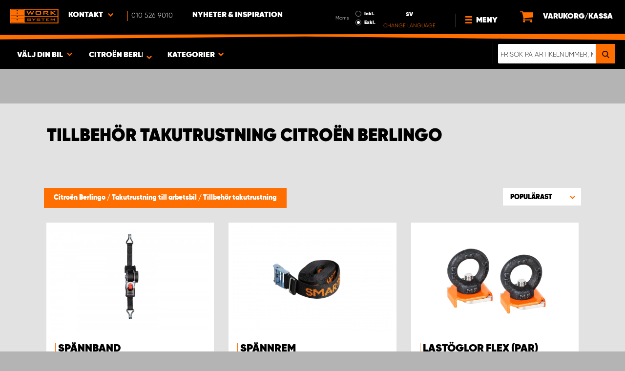

--- FILE ---
content_type: text/html; charset=UTF-8
request_url: https://www.worksystem.fi/sv/citroen_berlingo/lastsakring_lastbagar
body_size: 71173
content:
<!DOCTYPE html>
<html>
<head>
    <meta charset="utf-8">
    <meta name="format-detection" content="telephone=no">
    <meta name="viewport" content="width=device-width, initial-scale=1, maximum-scale=1">
        <title>Citroën Berlingo Tillbehör takutrustning som lastsäkring och rörhylsa | WorkSystem</title>
            <link rel="canonical" href="https://www.worksystem.fi/sv/citroen_berlingo/lastsakring_lastbagar" />
        <link rel="alternate" hreflang="sv-SE" href="https://www.worksystem.se/citroen_berlingo/lastsakring_lastbagar"/><link rel="alternate" hreflang="no-NO" href="https://www.worksystem.no/Berlingo/lastsikkring_lastboyler_takstativ"/><link rel="alternate" hreflang="de-DE" href="https://www.worksystem.com/de/Citroen-Berlingo/zubehoer_dachtraeger"/><link rel="alternate" hreflang="en-GB" href="https://www.worksystem.co.uk/citroen-berlingo/lashings-and-roof-bars"/><link rel="alternate" hreflang="fr-FR" href="https://www.worksystem.fr/citroen-berlingo/arrimage-toit"/><link rel="alternate" hreflang="sv-FI" href="https://www.worksystem.fi/sv/citroen_berlingo/lastsakring_lastbagar"/><link rel="alternate" hreflang="fi-FI" href="https://www.worksystem.fi/Berlingo/lisavarusteet-kattovarusteet"/><link rel="alternate" hreflang="es-ES" href="https://www.worksystem.es/citroen_berlingo/sujecion-de-la-carga-barras-de-carga"/><link rel="alternate" hreflang="nl-NL" href="https://www.worksystem.nl/Citroen-Berlingo/toebehoren-dakdragers"/><link rel="alternate" hreflang="da-DK" href="https://www.worksystem.dk/citroen_berlingo/tagspaender-tagspaer-og-tilbehoer"/><link rel="alternate" hreflang="de-BE" href="https://www.worksystem.be/de/Citroen-Berlingo/zubehoer_dachtraeger"/><link rel="alternate" hreflang="fr-BE" href="https://www.worksystem.be/fr/citroen-berlingo/arrimage-toit"/><link rel="alternate" hreflang="nl-BE" href="https://www.worksystem.be/Citroen-Berlingo/toebehoren-dakdragers"/><link rel="alternate" hreflang="de-AT" href="https://www.worksystem.at/Citroen-Berlingo/zubehoer_dachtraeger"/><link rel="alternate" hreflang="de-CH" href="https://www.worksystem.ch/Citroen-Berlingo/zubehoer_dachtraeger"/><link rel="alternate" hreflang="fr-CH" href="https://www.worksystem.ch/fr/citroen-berlingo/arrimage-toit"/><link rel="alternate" hreflang="de-LU" href="https://www.worksystem.lu/de/Citroen-Berlingo/zubehoer_dachtraeger"/><link rel="alternate" hreflang="fr-LU" href="https://www.worksystem.lu/citroen-berlingo/arrimage-toit"/>    <link rel="preload" href="/build/runtime.d543a299.js" as="script"/><link rel="preload" href="/build/9755.f7cf02db.js" as="script"/><link rel="preload" href="/build/9154.f1370752.js" as="script"/><link rel="preload" href="/build/web.2765070a.js" as="script"/><link href="/build/3238.cfc56d5e.css" media="screen" rel="stylesheet" type="text/css"/><link href="/build/web.fbf642af.css" media="screen" rel="stylesheet" type="text/css"/>    <link rel="apple-touch-icon" sizes="57x57" href="https://www.worksystem.fi/data_layer/1.0/public/inc/images/favicons/apple-icon-57x57.png">
<link rel="apple-touch-icon" sizes="60x60" href="https://www.worksystem.fi/data_layer/1.0/public/inc/images/favicons/apple-icon-60x60.png">
<link rel="apple-touch-icon" sizes="72x72" href="https://www.worksystem.fi/data_layer/1.0/public/inc/images/favicons/apple-icon-72x72.png">
<link rel="apple-touch-icon" sizes="76x76" href="https://www.worksystem.fi/data_layer/1.0/public/inc/images/favicons/apple-icon-76x76.png">
<link rel="apple-touch-icon" sizes="114x114" href="https://www.worksystem.fi/data_layer/1.0/public/inc/images/favicons/apple-icon-114x114.png">
<link rel="apple-touch-icon" sizes="120x120" href="https://www.worksystem.fi/data_layer/1.0/public/inc/images/favicons/apple-icon-120x120.png">
<link rel="apple-touch-icon" sizes="144x144" href="https://www.worksystem.fi/data_layer/1.0/public/inc/images/favicons/apple-icon-144x144.png">
<link rel="apple-touch-icon" sizes="152x152" href="https://www.worksystem.fi/data_layer/1.0/public/inc/images/favicons/apple-icon-152x152.png">
<link rel="apple-touch-icon" sizes="180x180" href="https://www.worksystem.fi/data_layer/1.0/public/inc/images/favicons/apple-icon-180x180.png">
<link rel="icon" type="image/png" sizes="192x192"  href="https://www.worksystem.fi/data_layer/1.0/public/inc/images/favicons/android-icon-192x192.png">
<link rel="icon" type="image/png" sizes="32x32" href="https://www.worksystem.fi/data_layer/1.0/public/inc/images/favicons/favicon-32x32.png">
<link rel="icon" type="image/png" sizes="96x96" href="https://www.worksystem.fi/data_layer/1.0/public/inc/images/favicons/favicon-96x96.png">
<link rel="icon" type="image/png" sizes="16x16" href="https://www.worksystem.fi/data_layer/1.0/public/inc/images/favicons/favicon-16x16.png">
<link rel="manifest" href="https://www.worksystem.fi/data_layer/1.0/public/inc/images/favicons/manifest.json">
<meta property="og:title" content="Citroën Berlingo Tillbehör takutrustning som lastsäkring och rörhylsa | WorkSystem">
<meta property="og:description" content="Hos WorkSystem hittar du effektiv och prisvärd lastsäkring för lastbågar. Vi erbjuder bilinredning och fordonsinredning.">
<meta name="msapplication-TileColor" content="#ffffff">
<meta name="msapplication-TileImage" content="https://www.worksystem.fi/data_layer/1.0/public/inc/images/favicons/og_logo.png">
<meta property="og:image" content="https://www.worksystem.fi/data_layer/1.0/public/inc/images/favicons/og_logo.png">
<meta name="theme-color" content="#ffffff">    <meta name="foundation-mq" content class="foundation-mq">
        <meta name="description" content="Hos WorkSystem hittar du effektiv och prisvärd lastsäkring för lastbågar. Vi erbjuder bilinredning och fordonsinredning.">
    
    
    <!-- Google Tag Manager -->
    <script>
        dataLayer = [];
    </script>

    <!-- Hotjar Tracking Code for www.worksystem.se -->
    
    <script>(function(w,d,s,l,i){w[l]=w[l]||[];w[l].push({'gtm.start':
                new Date().getTime(),event:'gtm.js'});var f=d.getElementsByTagName(s)[0],
            j=d.createElement(s),dl=l!='dataLayer'?'&l='+l:'';j.async=true;j.src=
            'https://m.worksystem.fi/gtm.js?id='+i+dl;f.parentNode.insertBefore(j,f);
        })(window,document,'script','dataLayer','GTM-TW57PQX');</script>
        <!-- End Google Tag Manager -->
    </head>
<body >
    <!-- Google Tag Manager (noscript) -->
    <noscript><iframe src="https://www.googletagmanager.com/ns.html?id=GTM-TW57PQX"
                      height="0" width="0" style="display:none;visibility:hidden"></iframe></noscript>
    <!-- End Google Tag Manager (noscript) -->


<div id="header" class="float">
    <div class="orange-line top"></div>
    <div class="admin-bar">
        <div class="limit-width">
                    </div>
    </div>

    <div class="header-bg">
        <div class="header-center-wrapper limit-width">
            <a href="https://www.worksystem.fi/sv" id="logo"><img src="https://www.worksystem.fi/data_layer/1.0/public/inc/images/WorkSystem-logo.svg" alt="logo"></a>
            <div id="mobile-header-contact-wrapper">
    <div class="contact-menu">
        <div id="ws-contact"><div class="facility">
    Kontakt    <img class="contact-icon" src="https://www.worksystem.fi/data_layer/1.0/public/inc/images/symbols/icons8-chevron-left-100.png" alt="contact icon">
</div>
<svg aria-hidden="true" style="position: absolute; width: 0; height: 0; overflow: hidden;" version="1.1" xmlns="http://www.w3.org/2000/svg" xmlns:xlink="http://www.w3.org/1999/xlink">
    <defs>
        <symbol id="icon-location" viewBox="0 0 32 32">
            <path d="M16 0c-5.523 0-10 4.477-10 10 0 10 10 22 10 22s10-12 10-22c0-5.523-4.477-10-10-10zM16 16c-3.314 0-6-2.686-6-6s2.686-6 6-6 6 2.686 6 6-2.686 6-6 6z"></path>
        </symbol>
    </defs>
</svg>
<div id="showed-ws-contact" class="dropdown-menu FI">
    <div class="contact-wrapper">
        <div class="contact-intro">
            <h3><span>Hitta en anläggning <br/> nära dig</span></h3>
            <a href="https://www.worksystem.fi/map_search" class="btn btn-goto-map">
                Gå till karta <svg class="icon icon-location"><use xlink:href="#icon-location"></use></svg>
            </a>
        </div>
        <div class="contact-list">
                            <div>
                    <a href="https://www.worksystem.fi/sv/anlaggning/Asiakaspalvelu">
                        <img class="contact-icon"
                             src="https://www.worksystem.fi/data_layer/1.0/public/inc/images/symbols/icons8-chevron-left-100.png" alt="contact icon">
                        <span class="name">
                            Asiakaspalvelu                        </span>
                    </a>
                </div>
                            <div>
                    <a href="https://www.worksystem.fi/sv/anlaggning/Iisalmi">
                        <img class="contact-icon"
                             src="https://www.worksystem.fi/data_layer/1.0/public/inc/images/symbols/icons8-chevron-left-100.png" alt="contact icon">
                        <span class="name">
                            Work System ProCenter Iisalmi                        </span>
                    </a>
                </div>
                            <div>
                    <a href="https://www.worksystem.fi/sv/anlaggning/Kajaani">
                        <img class="contact-icon"
                             src="https://www.worksystem.fi/data_layer/1.0/public/inc/images/symbols/icons8-chevron-left-100.png" alt="contact icon">
                        <span class="name">
                            Work System ProCenter Kajaani                        </span>
                    </a>
                </div>
                            <div>
                    <a href="https://www.worksystem.fi/sv/anlaggning/Keminmaa">
                        <img class="contact-icon"
                             src="https://www.worksystem.fi/data_layer/1.0/public/inc/images/symbols/icons8-chevron-left-100.png" alt="contact icon">
                        <span class="name">
                            Work System ProCenter Keminmaa                        </span>
                    </a>
                </div>
                            <div>
                    <a href="https://www.worksystem.fi/sv/anlaggning/kempele">
                        <img class="contact-icon"
                             src="https://www.worksystem.fi/data_layer/1.0/public/inc/images/symbols/icons8-chevron-left-100.png" alt="contact icon">
                        <span class="name">
                            Work System ProCenter Kempele                        </span>
                    </a>
                </div>
                            <div>
                    <a href="https://www.worksystem.fi/sv/anlaggning/Kokemaki">
                        <img class="contact-icon"
                             src="https://www.worksystem.fi/data_layer/1.0/public/inc/images/symbols/icons8-chevron-left-100.png" alt="contact icon">
                        <span class="name">
                            Work System ProCenter Kokemäki                        </span>
                    </a>
                </div>
                            <div>
                    <a href="https://www.worksystem.fi/sv/anlaggning/kokkola">
                        <img class="contact-icon"
                             src="https://www.worksystem.fi/data_layer/1.0/public/inc/images/symbols/icons8-chevron-left-100.png" alt="contact icon">
                        <span class="name">
                            Work System ProCenter Kokkola                        </span>
                    </a>
                </div>
                            <div>
                    <a href="https://www.worksystem.fi/sv/anlaggning/Kuopio">
                        <img class="contact-icon"
                             src="https://www.worksystem.fi/data_layer/1.0/public/inc/images/symbols/icons8-chevron-left-100.png" alt="contact icon">
                        <span class="name">
                            Work System ProCenter Kuopio                        </span>
                    </a>
                </div>
                            <div>
                    <a href="https://www.worksystem.fi/sv/anlaggning/Lahti">
                        <img class="contact-icon"
                             src="https://www.worksystem.fi/data_layer/1.0/public/inc/images/symbols/icons8-chevron-left-100.png" alt="contact icon">
                        <span class="name">
                            Work System ProCenter Lahti                        </span>
                    </a>
                </div>
                            <div>
                    <a href="https://www.worksystem.fi/sv/anlaggning/Oulu">
                        <img class="contact-icon"
                             src="https://www.worksystem.fi/data_layer/1.0/public/inc/images/symbols/icons8-chevron-left-100.png" alt="contact icon">
                        <span class="name">
                            Work System ProCenter Oulu                        </span>
                    </a>
                </div>
                            <div>
                    <a href="https://www.worksystem.fi/sv/anlaggning/pirkkala">
                        <img class="contact-icon"
                             src="https://www.worksystem.fi/data_layer/1.0/public/inc/images/symbols/icons8-chevron-left-100.png" alt="contact icon">
                        <span class="name">
                            Work System ProCenter Pirkkala                        </span>
                    </a>
                </div>
                            <div>
                    <a href="https://www.worksystem.fi/sv/anlaggning/pori">
                        <img class="contact-icon"
                             src="https://www.worksystem.fi/data_layer/1.0/public/inc/images/symbols/icons8-chevron-left-100.png" alt="contact icon">
                        <span class="name">
                            Work System ProCenter Pori                        </span>
                    </a>
                </div>
                            <div>
                    <a href="https://www.worksystem.fi/sv/anlaggning/Rovaniemi">
                        <img class="contact-icon"
                             src="https://www.worksystem.fi/data_layer/1.0/public/inc/images/symbols/icons8-chevron-left-100.png" alt="contact icon">
                        <span class="name">
                            Work System ProCenter Rovaniemi                        </span>
                    </a>
                </div>
                            <div>
                    <a href="https://www.worksystem.fi/sv/anlaggning/Salo">
                        <img class="contact-icon"
                             src="https://www.worksystem.fi/data_layer/1.0/public/inc/images/symbols/icons8-chevron-left-100.png" alt="contact icon">
                        <span class="name">
                            Work System ProCenter Salo                        </span>
                    </a>
                </div>
                            <div>
                    <a href="https://www.worksystem.fi/sv/anlaggning/Sastamala">
                        <img class="contact-icon"
                             src="https://www.worksystem.fi/data_layer/1.0/public/inc/images/symbols/icons8-chevron-left-100.png" alt="contact icon">
                        <span class="name">
                            Work System ProCenter Sastamala                        </span>
                    </a>
                </div>
                            <div>
                    <a href="https://www.worksystem.fi/sv/anlaggning/turku">
                        <img class="contact-icon"
                             src="https://www.worksystem.fi/data_layer/1.0/public/inc/images/symbols/icons8-chevron-left-100.png" alt="contact icon">
                        <span class="name">
                            Work System ProCenter Turku                        </span>
                    </a>
                </div>
                            <div>
                    <a href="https://www.worksystem.fi/sv/anlaggning/mariehamn">
                        <img class="contact-icon"
                             src="https://www.worksystem.fi/data_layer/1.0/public/inc/images/symbols/icons8-chevron-left-100.png" alt="contact icon">
                        <span class="name">
                            Work System ProCenter Åland                        </span>
                    </a>
                </div>
                            <div>
                    <a href="https://www.worksystem.fi/sv/anlaggning/Vantaa">
                        <img class="contact-icon"
                             src="https://www.worksystem.fi/data_layer/1.0/public/inc/images/symbols/icons8-chevron-left-100.png" alt="contact icon">
                        <span class="name">
                            Work System Vantaa by Carsport Design                        </span>
                    </a>
                </div>
                            <div>
                    <a href="https://www.worksystem.fi/sv/anlaggning/Ylojarvi">
                        <img class="contact-icon"
                             src="https://www.worksystem.fi/data_layer/1.0/public/inc/images/symbols/icons8-chevron-left-100.png" alt="contact icon">
                        <span class="name">
                            Work System Ylöjärvi by Carsport Design                        </span>
                    </a>
                </div>
                    </div>
    </div>
</div>
</div>
        <a href="tel:0105269010" class="contact-number" target="_blank">
            <span>010 526 9010</span></a>
    </div>
    <ul>
                    <li>
                <a href="https://www.worksystem.fi/sv/blog" class="top-list-menu__item"
                   title="Nyheter & Inspiration">
                    Nyheter & Inspiration                                    </a>
                            </li>
                </ul>
</div>
            <div id="dropdown-top-wrapper">
    <div class="dropdown-section">
        <div id="desktop-car-filter-wrapper">
            <div id="ws-calculator" class="element">
                <span class="dropdown-text">Välj din bil <img class="dropdown-icon" src="https://www.worksystem.fi/data_layer/1.0/public/inc/images/symbols/icons8-chevron-left-100.png" alt="image"></span>
                <div class="information-tooltip">
                    <span>Lägg till bil för att hitta rätt inredning lättare</span>
                </div>
                <div id="ws-car-filter-header-wrapper">
                    <div id="showed-ws-car-filter" class="showed-calculator header-dropdown-section">
                        <div id="filter-header">
                            <h2 data-name="Välj din bil">Välj din bil</h2><span id="close-mobile-filter-section"><img class="dropdown-icon" src="https://www.worksystem.fi/data_layer/1.0/public/inc/images/symbols/icons8-chevron-left-100.png" alt="image"></span>
                            <h3 data-name="Välj nedan för att få ett mer detaljerat resultat">Välj nedan för att få ett mer detaljerat resultat</h3>
                        </div>
                        
                        <div class="filter-element active">
                            <div id="new-car-filter" data-active-category="lastsakring_lastbagar">
                                <!-- start -->
                                <div class="new-car-filter_wrapper">
                                                                                    <div class="filter-section" data-index="0">
                            <h4 class="original-name hidden" data-subheader="Välj ditt bilmärke nedan för att filtrera rätt produkter" style="display: none;">Välj bilmärke</h4>
                            <h4 class="selected-item" data-url="Citroen" data-id="2">
                                <span class="selected-item-name">Citroen</span>
                                <i class="clear-selection-wrapper">
                                    <img class="clear-selection" src="https://www.worksystem.fi/data_layer/1.0/public/inc/images/symbols/x-icon.png" alt="X">
                                </i>
                            </h4>
                    <div class="available-options-wrapper hidden" style="display: none;">
                                                                <ul class="available-options">
                                            <li data-url="Citroen" data-id="2"><span>Citroen</span></li><li data-url="dacia" data-id="14"><span>Dacia</span></li><li data-url="dodge" data-id="157"><span>Dodge</span></li><li data-url="fiat" data-id="5"><span>Fiat</span></li><li data-url="ford" data-id="6"><span>Ford</span></li><li data-url="isuzu" data-id="15"><span>Isuzu</span></li><li data-url="iveco" data-id="16"><span>Iveco</span></li><li data-url="KIA" data-id="351"><span>KIA</span></li><li data-url="MAN" data-id="275"><span>MAN</span></li><li data-url="maxus" data-id="316"><span>Maxus</span></li><li data-url="mercedes" data-id="7"><span>Mercedes</span></li><li data-url="mitsubishi" data-id="8"><span>Mitsubishi </span></li><li data-url="nissan" data-id="9"><span>Nissan</span></li><li data-url="opel" data-id="114"><span>Opel</span></li><li data-url="personbil" data-id="255"><span>personbilar</span></li><li data-url="peugeot" data-id="10"><span>Peugeot</span></li><li data-url="Renault" data-id="11"><span>Renault</span></li><li data-url="Släp" data-id="342"><span>Släp</span></li><li data-url="Tombakgrund" data-id="262"><span>Tom Bakgrund</span></li><li data-url="Toyota" data-id="12"><span>Toyota</span></li><li data-url="volkswagen" data-id="13"><span>Volkswagen</span></li>                                        </ul>
                                    </div>
                                </div>
                                                                    <div class="filter-section" data-index="1">
                            <h4 class="original-name hidden" data-subheader="Välj din bil modell" style="display: none;">Välj bilmodell</h4>
                            <h4 class="selected-item" data-url="citroen_berlingo" data-id="3">
                                <span class="selected-item-name">Berlingo till 2018</span>
                                <i class="clear-selection-wrapper">
                                    <img class="clear-selection" src="https://www.worksystem.fi/data_layer/1.0/public/inc/images/symbols/x-icon.png" alt="X">
                                </i>
                            </h4>
                    <div class="available-options-wrapper hidden" style="display: none;">
                                                                <ul class="available-options">
                                            <li data-url="citroen_berlingo_2019-" data-id="286"><span>Berlingo 2019-</span></li><li data-url="citroen_berlingo" data-id="3"><span>Berlingo till 2018</span></li><li data-url="citroen_jumper" data-id="19"><span>Jumper</span></li><li data-url="citroen_jumpy" data-id="18"><span>Jumpy</span></li><li data-url="citroen_nemo" data-id="17"><span>Nemo</span></li>                                        </ul>
                                    </div>
                                </div>
                                                                                            <div class="filter-section" data-index="2">
                                                            <h4 class="original-name" data-subheader="Välj bilens längd">Välj bilstorlek</h4>
                                <h4 class="selected-item hidden" style="display: none;" data-url="" data-id="">
                                    <span class="selected-item-name"></span>
                                    <i class="clear-selection-wrapper">
                                        <img class="clear-selection" src="https://www.worksystem.fi/data_layer/1.0/public/inc/images/symbols/x-icon.png" alt="X">
                                    </i>
                                </h4>
                                                                <div class="available-options-wrapper">
                                                                            <ul class="available-options">
                                            <li data-url="citroen_berlingo_L1" data-id="4"><span>L1</span></li><li data-url="citroen_berlingo_L2" data-id="20"><span>L2</span></li>                                        </ul>
                                    </div>
                                </div>
                                                                    <div class="filter-section hidden" data-index="3">
                                <h4 class="original-name" data-subheader="Välj modellåret">Välj årsmodell</h4>
                                <h4 class="selected-item hidden" style="display: none;" data-url="">
                                    <span class="selected-item-name"></span>
                                    <i class="clear-selection-wrapper">
                                        <img class="clear-selection" src="https://www.worksystem.fi/data_layer/1.0/public/inc/images/symbols/x-icon.png" alt="X">
                                    </i>
                                </h4>
                                <div class="available-options-wrapper hidden" style="display: none;">
                                                                        <ul class="available-options"></ul>
                                </div>
                            </div>
                                                        <div class="filter-section" data-index="4">
                                <h4 class="original-name hidden" data-subheader="Välj antal dörrar för att visa produkter som passar" style="display: none;">Antal sidodörrar</h4>
                                <h4 class="selected-item" data-url="side_door_right">
                                    <span class="selected-item-name">Sidodörr höger</span>
                                    <i class="clear-selection-wrapper">
                                        <img class="clear-selection" src="https://www.worksystem.fi/data_layer/1.0/public/inc/images/symbols/x-icon.png" alt="X">
                                    </i>
                                </h4>
                                <div class="available-options-wrapper hidden" style="display: none;">
                                                                                <ul class="available-options">
                                                <li data-url="side_door_right"><span>Sidodörr höger</span></li><li data-url="side_door_left"><span>Sidodörr vänster</span></li><li data-url="side_door_right_left"><span>Sidodörr höger & vänster</span></li><li data-url="no_side_door"><span>Ingen sidodörr</span></li>                                            </ul>
                                        </div>
                                    </div>
                                </div>
                                <!-- end -->
                                <div class="filter-button-wrapper">
                                    <a href="/" id="new-car-filter-submit-button">Sök & visa resultat - <span id="filter-results-amount">397</span> Produkter</a>
                                </div>
                            </div>
                        </div>
                    </div>
                </div>
            </div>
        </div>
        <div id="ws-calculator-result" class="element">
            <span class="dropdown-text">
                                    <span id="selected-cart-car" class="show-on-desktop choose-element" style="">Citroën Berlingo</span>
                                                    <span class="choose-element" style="">Citroën Berlingo</span>
                                <img class="dropdown-icon dropdown-icon-custom" src="https://www.worksystem.fi/data_layer/1.0/public/inc/images/symbols/icons8-chevron-left-100.png" alt="image">
            </span>
            <div id="showed-ws-calculator-result" class="showed-calculator header-dropdown-section">
                <div id="result-header">
                    <h2>Vald bil</h2>
                </div>
                <div class="available-options-wrapper" style="display: block;">
                    <ul class="available-options">
                                            </ul>
                </div>
                <div id="result-submit-button" class="result-button-wrapper">
                    <a>Lägg till ny bil</a>                     <img src="https://www.worksystem.fi/data_layer/1.0/public/inc/images/symbols/add-car.png" alt="add car">
                </div>
            </div>
        </div>
        <div id="ws-categories" class="element">
            <span class="dropdown-text">
                Kategorier                <span class="choose-element">Tillbehör takutrustning</span>                <img id="category-dropdown-icon" class="dropdown-icon" src="https://www.worksystem.fi/data_layer/1.0/public/inc/images/symbols/icons8-chevron-left-100.png" alt="image">
            </span>
            <div id="showed-ws-categories" class="header-dropdown-section">
                <h2>Välj kategori</h2>
                <div class="dropdown-section-wrapper">
                    <ul>
                            <li class="dropdown-parent">
        <div class="dropdown-parent__wrapper has-children">
            <a href="https://www.worksystem.fi/sv/citroen_berlingo/bilinredning"
               title="Bilinredning"
               data-link="bilinredning"
               class="ss go-to-category">
                Bilinredning            </a>

                            <div class="dropdown-parent__subwrapper">
            <span class="subcategory-arrow">
                <img src="https://www.worksystem.fi/data_layer/1.0/public/inc/images/symbols/icons8-chevron-left-100.png" alt="image">
            </span>
                    <div class="ws-subcategory-wrapper dropdown-section-wrapper">
                        <ul>
                                <li class="dropdown-parent">
        <div class="dropdown-parent__wrapper ">
            <a href="https://www.worksystem.fi/sv/citroen_berlingo/bilinredning_vanster"
               title="Vänstersida"
               data-link="bilinredning_vanster"
               class="ss go-to-category">
                Vänstersida            </a>

                    </div>
    </li>
    <li class="dropdown-parent">
        <div class="dropdown-parent__wrapper ">
            <a href="https://www.worksystem.fi/sv/citroen_berlingo/bilinredning_hoger"
               title="Högersida"
               data-link="bilinredning_hoger"
               class="ss go-to-category">
                Högersida            </a>

                    </div>
    </li>
    <li class="dropdown-parent">
        <div class="dropdown-parent__wrapper ">
            <a href="https://www.worksystem.fi/sv/citroen_berlingo/hurts"
               title="Lådhurtsar & lådor"
               data-link="hurts"
               class="ss go-to-category">
                Lådhurtsar & lådor            </a>

                    </div>
    </li>
    <li class="dropdown-parent">
        <div class="dropdown-parent__wrapper ">
            <a href="https://www.worksystem.fi/sv/citroen_berlingo/verktygstavlor"
               title="Verktygstavlor"
               data-link="verktygstavlor"
               class="ss go-to-category">
                Verktygstavlor            </a>

                    </div>
    </li>
    <li class="dropdown-parent">
        <div class="dropdown-parent__wrapper ">
            <a href="https://www.worksystem.fi/sv/citroen_berlingo/lastramperochlyftar"
               title="Lastramper och lyftar"
               data-link="lastramperochlyftar"
               class="ss go-to-category">
                Lastramper och lyftar            </a>

                    </div>
    </li>
    <li class="dropdown-parent">
        <div class="dropdown-parent__wrapper has-children">
            <a href="https://www.worksystem.fi/sv/citroen_berlingo/tillbehor_inredning"
               title="Tillbehör"
               data-link="tillbehor_inredning"
               class="ss go-to-category">
                Tillbehör            </a>

                            <div class="dropdown-parent__subwrapper">
            <span class="subcategory-arrow">
                <img src="https://www.worksystem.fi/data_layer/1.0/public/inc/images/symbols/icons8-chevron-left-100.png" alt="image">
            </span>
                    <div class="ws-subcategory-wrapper dropdown-section-wrapper">
                        <ul>
                                <li class="dropdown-parent">
        <div class="dropdown-parent__wrapper ">
            <a href="https://www.worksystem.fi/sv/citroen_berlingo/tillbehor_hyllor"
               title="Modulbackar, transportbackar & avdelare"
               data-link="tillbehor_hyllor"
               class="ss go-to-category">
                Modulbackar, transportbackar & avdelare            </a>

                    </div>
    </li>
    <li class="dropdown-parent">
        <div class="dropdown-parent__wrapper ">
            <a href="https://www.worksystem.fi/sv/citroen_berlingo/tillbehor_lador"
               title="Tillbehör Lådor"
               data-link="tillbehor_lador"
               class="ss go-to-category">
                Tillbehör Lådor            </a>

                    </div>
    </li>
    <li class="dropdown-parent">
        <div class="dropdown-parent__wrapper ">
            <a href="https://www.worksystem.fi/sv/citroen_berlingo/sortimentvaskor"
               title="Sortimentväskor & sortimentlådor"
               data-link="sortimentvaskor"
               class="ss go-to-category">
                Sortimentväskor & sortimentlådor            </a>

                    </div>
    </li>
    <li class="dropdown-parent">
        <div class="dropdown-parent__wrapper ">
            <a href="https://www.worksystem.fi/sv/citroen_berlingo/bilinredning_ovrigt"
               title="Övriga tillbehör"
               data-link="bilinredning_ovrigt"
               class="ss go-to-category">
                Övriga tillbehör            </a>

                    </div>
    </li>
    <li class="dropdown-parent">
        <div class="dropdown-parent__wrapper ">
            <a href="https://www.worksystem.fi/sv/citroen_berlingo/tillbehor_verktygstavlor"
               title="Tillbehör & krokar för verktygstavlor och gavlar"
               data-link="tillbehor_verktygstavlor"
               class="ss go-to-category">
                Tillbehör & krokar för verktygstavlor och gavlar            </a>

                    </div>
    </li>
                        </ul>
                    </div>
                </div>
                    </div>
    </li>
                        </ul>
                    </div>
                </div>
                    </div>
    </li>
    <li class="dropdown-parent">
        <div class="dropdown-parent__wrapper ">
            <a href="https://www.worksystem.fi/sv/citroen_berlingo/dubbelgolv"
               title="Dubbelgolv"
               data-link="dubbelgolv"
               class="ss go-to-category">
                Dubbelgolv            </a>

                    </div>
    </li>
    <li class="dropdown-parent">
        <div class="dropdown-parent__wrapper has-children">
            <a href="https://www.worksystem.fi/sv/citroen_berlingo/takutrustning"
               title="Takutrustning till arbetsbil"
               data-link="takutrustning"
               class="ss go-to-category">
                Takutrustning till arbetsbil            </a>

                            <div class="dropdown-parent__subwrapper">
            <span class="subcategory-arrow">
                <img src="https://www.worksystem.fi/data_layer/1.0/public/inc/images/symbols/icons8-chevron-left-100.png" alt="image">
            </span>
                    <div class="ws-subcategory-wrapper dropdown-section-wrapper">
                        <ul>
                                <li class="dropdown-parent">
        <div class="dropdown-parent__wrapper ">
            <a href="https://www.worksystem.fi/sv/citroen_berlingo/takracken"
               title="Takräcke"
               data-link="takracken"
               class="ss go-to-category">
                Takräcke            </a>

                    </div>
    </li>
    <li class="dropdown-parent">
        <div class="dropdown-parent__wrapper ">
            <a href="https://www.worksystem.fi/sv/citroen_berlingo/lastsakring_lastbagar"
               title="Tillbehör takutrustning"
               data-link="lastsakring_lastbagar"
               class="ss go-to-category">
                Tillbehör takutrustning            </a>

                    </div>
    </li>
    <li class="dropdown-parent">
        <div class="dropdown-parent__wrapper ">
            <a href="https://www.worksystem.fi/sv/citroen_berlingo/stege"
               title="Stegar"
               data-link="stege"
               class="ss go-to-category">
                Stegar            </a>

                    </div>
    </li>
                        </ul>
                    </div>
                </div>
                    </div>
    </li>
    <li class="dropdown-parent">
        <div class="dropdown-parent__wrapper has-children">
            <a href="https://www.worksystem.fi/sv/citroen_berlingo/kapor"
               title="Flakutrustning & lastslädar"
               data-link="kapor"
               class="ss go-to-category">
                Flakutrustning & lastslädar            </a>

                            <div class="dropdown-parent__subwrapper">
            <span class="subcategory-arrow">
                <img src="https://www.worksystem.fi/data_layer/1.0/public/inc/images/symbols/icons8-chevron-left-100.png" alt="image">
            </span>
                    <div class="ws-subcategory-wrapper dropdown-section-wrapper">
                        <ul>
                                <li class="dropdown-parent">
        <div class="dropdown-parent__wrapper ">
            <a href="https://www.worksystem.fi/sv/citroen_berlingo/flakkapor"
               title="Flakkåpor"
               data-link="flakkapor"
               class="ss go-to-category">
                Flakkåpor            </a>

                    </div>
    </li>
                        </ul>
                    </div>
                </div>
                    </div>
    </li>
    <li class="dropdown-parent">
        <div class="dropdown-parent__wrapper has-children">
            <a href="https://www.worksystem.fi/sv/citroen_berlingo/skyddsinkladnad"
               title="Skyddsinklädnad & Lastsäkring"
               data-link="skyddsinkladnad"
               class="ss go-to-category">
                Skyddsinklädnad & Lastsäkring            </a>

                            <div class="dropdown-parent__subwrapper">
            <span class="subcategory-arrow">
                <img src="https://www.worksystem.fi/data_layer/1.0/public/inc/images/symbols/icons8-chevron-left-100.png" alt="image">
            </span>
                    <div class="ws-subcategory-wrapper dropdown-section-wrapper">
                        <ul>
                                <li class="dropdown-parent">
        <div class="dropdown-parent__wrapper ">
            <a href="https://www.worksystem.fi/sv/citroen_berlingo/lastsakring-kit"
               title="Lastsäkring Kit"
               data-link="lastsakring-kit"
               class="ss go-to-category">
                Lastsäkring Kit            </a>

                    </div>
    </li>
    <li class="dropdown-parent">
        <div class="dropdown-parent__wrapper ">
            <a href="https://www.worksystem.fi/sv/citroen_berlingo/lastsakring-tillbehor"
               title="Lastsäkring Tillbehör"
               data-link="lastsakring-tillbehor"
               class="ss go-to-category">
                Lastsäkring Tillbehör            </a>

                    </div>
    </li>
                        </ul>
                    </div>
                </div>
                    </div>
    </li>
    <li class="dropdown-parent">
        <div class="dropdown-parent__wrapper has-children">
            <a href="https://www.worksystem.fi/sv/citroen_berlingo/arbetsbelysning"
               title="Extraljus & Arbetsbelysning"
               data-link="arbetsbelysning"
               class="ss go-to-category">
                Extraljus & Arbetsbelysning            </a>

                            <div class="dropdown-parent__subwrapper">
            <span class="subcategory-arrow">
                <img src="https://www.worksystem.fi/data_layer/1.0/public/inc/images/symbols/icons8-chevron-left-100.png" alt="image">
            </span>
                    <div class="ws-subcategory-wrapper dropdown-section-wrapper">
                        <ul>
                                <li class="dropdown-parent">
        <div class="dropdown-parent__wrapper ">
            <a href="https://www.worksystem.fi/sv/citroen_berlingo/extraljus"
               title="Extraljus & LED ramper"
               data-link="extraljus"
               class="ss go-to-category">
                Extraljus & LED ramper            </a>

                    </div>
    </li>
    <li class="dropdown-parent">
        <div class="dropdown-parent__wrapper ">
            <a href="https://www.worksystem.fi/sv/citroen_berlingo/losa_extraljus"
               title="Extraljusfästen och tillbehör"
               data-link="losa_extraljus"
               class="ss go-to-category">
                Extraljusfästen och tillbehör            </a>

                    </div>
    </li>
    <li class="dropdown-parent">
        <div class="dropdown-parent__wrapper ">
            <a href="https://www.worksystem.fi/sv/citroen_berlingo/arbetsljuskit"
               title="Arbetsljus"
               data-link="arbetsljuskit"
               class="ss go-to-category">
                Arbetsljus            </a>

                    </div>
    </li>
    <li class="dropdown-parent">
        <div class="dropdown-parent__wrapper ">
            <a href="https://www.worksystem.fi/sv/citroen_berlingo/tillbehor_arbetsljus"
               title="Tillbehör Arbetsljus"
               data-link="tillbehor_arbetsljus"
               class="ss go-to-category">
                Tillbehör Arbetsljus            </a>

                    </div>
    </li>
                        </ul>
                    </div>
                </div>
                    </div>
    </li>
    <li class="dropdown-parent">
        <div class="dropdown-parent__wrapper has-children">
            <a href="https://www.worksystem.fi/sv/citroen_berlingo/varningsljus"
               title="Varningsljus, Blixtljus & APV produkter"
               data-link="varningsljus"
               class="ss go-to-category">
                Varningsljus, Blixtljus & APV produkter            </a>

                            <div class="dropdown-parent__subwrapper">
            <span class="subcategory-arrow">
                <img src="https://www.worksystem.fi/data_layer/1.0/public/inc/images/symbols/icons8-chevron-left-100.png" alt="image">
            </span>
                    <div class="ws-subcategory-wrapper dropdown-section-wrapper">
                        <ul>
                                <li class="dropdown-parent">
        <div class="dropdown-parent__wrapper ">
            <a href="https://www.worksystem.fi/sv/citroen_berlingo/integreradevarningsljus"
               title="Integrerade varningsljus"
               data-link="integreradevarningsljus"
               class="ss go-to-category">
                Integrerade varningsljus            </a>

                    </div>
    </li>
    <li class="dropdown-parent">
        <div class="dropdown-parent__wrapper ">
            <a href="https://www.worksystem.fi/sv/citroen_berlingo/varningsljusramper"
               title="Varningsljusramper & rotorljusramper"
               data-link="varningsljusramper"
               class="ss go-to-category">
                Varningsljusramper & rotorljusramper            </a>

                    </div>
    </li>
    <li class="dropdown-parent">
        <div class="dropdown-parent__wrapper ">
            <a href="https://www.worksystem.fi/sv/citroen_berlingo/riktatvarningsljus"
               title="Riktat varningsljus"
               data-link="riktatvarningsljus"
               class="ss go-to-category">
                Riktat varningsljus            </a>

                    </div>
    </li>
    <li class="dropdown-parent">
        <div class="dropdown-parent__wrapper ">
            <a href="https://www.worksystem.fi/sv/citroen_berlingo/rotorljus"
               title="Rotorljus & roterande varningsljus"
               data-link="rotorljus"
               class="ss go-to-category">
                Rotorljus & roterande varningsljus            </a>

                    </div>
    </li>
    <li class="dropdown-parent">
        <div class="dropdown-parent__wrapper ">
            <a href="https://www.worksystem.fi/sv/citroen_berlingo/tillbehor_varningsljus"
               title="Tillbehör Varningsljus"
               data-link="tillbehor_varningsljus"
               class="ss go-to-category">
                Tillbehör Varningsljus            </a>

                    </div>
    </li>
    <li class="dropdown-parent">
        <div class="dropdown-parent__wrapper ">
            <a href="https://www.worksystem.fi/sv/citroen_berlingo/a20takskylt"
               title="A20 Skyltar"
               data-link="a20takskylt"
               class="ss go-to-category">
                A20 Skyltar            </a>

                    </div>
    </li>
    <li class="dropdown-parent">
        <div class="dropdown-parent__wrapper ">
            <a href="https://www.worksystem.fi/sv/citroen_berlingo/x2markerningsskarmar"
               title="X2 markeringsskärmar"
               data-link="x2markerningsskarmar"
               class="ss go-to-category">
                X2 markeringsskärmar            </a>

                    </div>
    </li>
    <li class="dropdown-parent">
        <div class="dropdown-parent__wrapper ">
            <a href="https://www.worksystem.fi/sv/citroen_berlingo/tillbehor_takskyltar"
               title="Tillbehör Takskyltar och Blixtljus"
               data-link="tillbehor_takskyltar"
               class="ss go-to-category">
                Tillbehör Takskyltar och Blixtljus            </a>

                    </div>
    </li>
                        </ul>
                    </div>
                </div>
                    </div>
    </li>
    <li class="dropdown-parent">
        <div class="dropdown-parent__wrapper has-children">
            <a href="https://www.worksystem.fi/sv/citroen_berlingo/sakerhet"
               title="Larm, Säkerhet & Värme"
               data-link="sakerhet"
               class="ss go-to-category">
                Larm, Säkerhet & Värme            </a>

                            <div class="dropdown-parent__subwrapper">
            <span class="subcategory-arrow">
                <img src="https://www.worksystem.fi/data_layer/1.0/public/inc/images/symbols/icons8-chevron-left-100.png" alt="image">
            </span>
                    <div class="ws-subcategory-wrapper dropdown-section-wrapper">
                        <ul>
                                <li class="dropdown-parent">
        <div class="dropdown-parent__wrapper ">
            <a href="https://www.worksystem.fi/sv/citroen_berlingo/larm"
               title="Larm"
               data-link="larm"
               class="ss go-to-category">
                Larm            </a>

                    </div>
    </li>
    <li class="dropdown-parent">
        <div class="dropdown-parent__wrapper ">
            <a href="https://www.worksystem.fi/sv/citroen_berlingo/sakerhetslas"
               title="Säkerhetslås"
               data-link="sakerhetslas"
               class="ss go-to-category">
                Säkerhetslås            </a>

                    </div>
    </li>
    <li class="dropdown-parent">
        <div class="dropdown-parent__wrapper ">
            <a href="https://www.worksystem.fi/sv/citroen_berlingo/forstahjalpen"
               title="Första hjälpen och Brandsläckare"
               data-link="forstahjalpen"
               class="ss go-to-category">
                Första hjälpen och Brandsläckare            </a>

                    </div>
    </li>
    <li class="dropdown-parent">
        <div class="dropdown-parent__wrapper ">
            <a href="https://www.worksystem.fi/sv/citroen_berlingo/varmare"
               title="Bränslevärmare"
               data-link="varmare"
               class="ss go-to-category">
                Bränslevärmare            </a>

                    </div>
    </li>
                        </ul>
                    </div>
                </div>
                    </div>
    </li>
    <li class="dropdown-parent">
        <div class="dropdown-parent__wrapper has-children">
            <a href="https://www.worksystem.fi/sv/citroen_berlingo/exteriort"
               title="Styling för transportbil & pickup"
               data-link="exteriort"
               class="ss go-to-category">
                Styling för transportbil & pickup            </a>

                            <div class="dropdown-parent__subwrapper">
            <span class="subcategory-arrow">
                <img src="https://www.worksystem.fi/data_layer/1.0/public/inc/images/symbols/icons8-chevron-left-100.png" alt="image">
            </span>
                    <div class="ws-subcategory-wrapper dropdown-section-wrapper">
                        <ul>
                                <li class="dropdown-parent">
        <div class="dropdown-parent__wrapper ">
            <a href="https://www.worksystem.fi/sv/citroen_berlingo/dorrstege_dragkrokssteg"
               title="Dörrstege & Dragkrokssteg"
               data-link="dorrstege_dragkrokssteg"
               class="ss go-to-category">
                Dörrstege & Dragkrokssteg            </a>

                    </div>
    </li>
                        </ul>
                    </div>
                </div>
                    </div>
    </li>
    <li class="dropdown-parent">
        <div class="dropdown-parent__wrapper has-children">
            <a href="https://www.worksystem.fi/sv/citroen_berlingo/forarmiljo"
               title="Förarmiljö"
               data-link="forarmiljo"
               class="ss go-to-category">
                Förarmiljö            </a>

                            <div class="dropdown-parent__subwrapper">
            <span class="subcategory-arrow">
                <img src="https://www.worksystem.fi/data_layer/1.0/public/inc/images/symbols/icons8-chevron-left-100.png" alt="image">
            </span>
                    <div class="ws-subcategory-wrapper dropdown-section-wrapper">
                        <ul>
                                <li class="dropdown-parent">
        <div class="dropdown-parent__wrapper ">
            <a href="https://www.worksystem.fi/sv/citroen_berlingo/mobilt"
               title="Mobilhållare & stativ"
               data-link="mobilt"
               class="ss go-to-category">
                Mobilhållare & stativ            </a>

                    </div>
    </li>
    <li class="dropdown-parent">
        <div class="dropdown-parent__wrapper ">
            <a href="https://www.worksystem.fi/sv/citroen_berlingo/kladsel"
               title="Sätesklädsel"
               data-link="kladsel"
               class="ss go-to-category">
                Sätesklädsel            </a>

                    </div>
    </li>
    <li class="dropdown-parent">
        <div class="dropdown-parent__wrapper ">
            <a href="https://www.worksystem.fi/sv/citroen_berlingo/backkameror"
               title="Backkameror och backsensorer"
               data-link="backkameror"
               class="ss go-to-category">
                Backkameror och backsensorer            </a>

                    </div>
    </li>
                        </ul>
                    </div>
                </div>
                    </div>
    </li>
    <li class="dropdown-parent">
        <div class="dropdown-parent__wrapper has-children">
            <a href="https://www.worksystem.fi/sv/citroen_berlingo/stromforsorjning"
               title="Elektronik, luft och fjädring"
               data-link="stromforsorjning"
               class="ss go-to-category">
                Elektronik, luft och fjädring            </a>

                            <div class="dropdown-parent__subwrapper">
            <span class="subcategory-arrow">
                <img src="https://www.worksystem.fi/data_layer/1.0/public/inc/images/symbols/icons8-chevron-left-100.png" alt="image">
            </span>
                    <div class="ws-subcategory-wrapper dropdown-section-wrapper">
                        <ul>
                                <li class="dropdown-parent">
        <div class="dropdown-parent__wrapper ">
            <a href="https://www.worksystem.fi/sv/citroen_berlingo/inverters"
               title="Inverter & strömomvandlare"
               data-link="inverters"
               class="ss go-to-category">
                Inverter & strömomvandlare            </a>

                    </div>
    </li>
    <li class="dropdown-parent">
        <div class="dropdown-parent__wrapper ">
            <a href="https://www.worksystem.fi/sv/citroen_berlingo/batteri"
               title="Batterier och Laddning"
               data-link="batteri"
               class="ss go-to-category">
                Batterier och Laddning            </a>

                    </div>
    </li>
    <li class="dropdown-parent">
        <div class="dropdown-parent__wrapper ">
            <a href="https://www.worksystem.fi/sv/citroen_berlingo/230v"
               title="230v lösningar"
               data-link="230v"
               class="ss go-to-category">
                230v lösningar            </a>

                    </div>
    </li>
    <li class="dropdown-parent">
        <div class="dropdown-parent__wrapper ">
            <a href="https://www.worksystem.fi/sv/citroen_berlingo/tryckluft"
               title="Tryckluft"
               data-link="tryckluft"
               class="ss go-to-category">
                Tryckluft            </a>

                    </div>
    </li>
    <li class="dropdown-parent">
        <div class="dropdown-parent__wrapper ">
            <a href="https://www.worksystem.fi/sv/citroen_berlingo/kopplingskit_inverter"
               title="kopplingskit inverter och batteri"
               data-link="kopplingskit_inverter"
               class="ss go-to-category">
                kopplingskit inverter och batteri            </a>

                    </div>
    </li>
    <li class="dropdown-parent">
        <div class="dropdown-parent__wrapper ">
            <a href="https://www.worksystem.fi/sv/citroen_berlingo/hjalpfjadrar"
               title="Hjälpfjädrar"
               data-link="hjalpfjadrar"
               class="ss go-to-category">
                Hjälpfjädrar            </a>

                    </div>
    </li>
                        </ul>
                    </div>
                </div>
                    </div>
    </li>
                    </ul>
                </div>
            </div>
        </div>
    </div>
</div>
            <div class="language-cart-section">
                <div id="search-top-wrapper"></div>
                <div class="vat-google">
    <div class="vat-google__label">
        Moms    </div>
    <div class="ws-radio">
        <div class="ws-radio__single ">
            <input type="radio" name="vatgoogle" id="inkl" value="inkl">
            <label for="inkl">Inkl.</label>
        </div>
        <div class="ws-radio__single active">
            <input type="radio" name="vatgoogle" id="exkl" value="exkl">
            <label for="exkl">Exkl.</label>
        </div>
    </div>
</div>
                
<div id="language-top-wrapper">
    <div class="language-select">
        <div class="dropdown-section">
            <div id="ws-lang" class="element">
                <div class="language-info"> sv </div>
                <div class="language-select-dropdown">Change language</div>
                <div id="showed-ws-lang" class="header-dropdown-section">
                    <div id="language-menu-wrapper">
                        <div class="language-menu">
                            <div class="lang-change">
                                                                    <div class="flag-container flag-swedish active"
                                         data-url="https://www.worksystem.fi/sv/citroen_berlingo/lastsakring_lastbagar"
                                         data-language="swedish"
                                         data-indexed="1"
                                         style="background-image: url(https://www.worksystem.fi/data_layer/1.0/public/inc/images/flags/1.png);">
                                        <a href="https://www.worksystem.fi/sv/citroen_berlingo/lastsakring_lastbagar">                                            <span>sv</span>
                                        </a>                                    </div>
                                                                    <div class="flag-container flag-finnish"
                                         data-url="https://www.worksystem.fi/Berlingo/lisavarusteet-kattovarusteet"
                                         data-language="finnish"
                                         data-indexed="1"
                                         style="background-image: url(https://www.worksystem.fi/data_layer/1.0/public/inc/images/flags/6.png);">
                                        <a href="https://www.worksystem.fi/Berlingo/lisavarusteet-kattovarusteet">                                            <span>fi</span>
                                        </a>                                    </div>
                                                            </div>
                        </div>
                    </div>
                </div>
            </div>
        </div>
    </div>
</div>
                <div id="mobile-header-menu-wrapper">
    <div id="main-menu">
        <img class="main-menu-icon" src="https://www.worksystem.fi/data_layer/1.0/public/inc/images/symbols/list-with-dots.png" alt="image">
        <span class="main-menu__text">Meny</span>
        <div id="showed-sub-menu" class="header-dropdown-section">
            <h2>Meny</h2>
            <ul>
                                    <li class="should-float__added-menu">
                        <a href="https://www.worksystem.fi/sv/blog" class="top-list-menu__item"
                           title="Nyheter & Inspiration">Nyheter & Inspiration                                                    </a>
                                            </li>
                                                    <li>
                        <a href="https://www.worksystem.fi/sv/blog" class="top-list-menu__item"
                           title="Nyheter">Nyheter                                                    </a>
                                            </li>
                                        <li>
                        <a href="https://www.worksystem.fi/sv/om-oss" class="top-list-menu__item"
                           title="Om oss">Om oss                                                    </a>
                                            </li>
                                        <li>
                        <a href="https://www.worksystem.se/Hallbarhetifokus" class="top-list-menu__item"
                           title="Hållbarhet">Hållbarhet                                                    </a>
                                            </li>
                                        <li>
                        <a href="https://www.worksystem.fi/sv/post/Ett-riktigt-krocktest" class="top-list-menu__item"
                           title="Ett riktigt krocktest">Ett riktigt krocktest                                                    </a>
                                            </li>
                                </ul>
            <div id="cms-menu-wrapper"></div>
        </div>
    </div>
</div>
                <div id="mobile-header-cart-wrapper"><span class="cart-section">
    <a href="https://www.worksystem.fi/sv/checkout">
        <span class="cart-icon">
            <img src="https://www.worksystem.fi/data_layer/1.0/public/inc/images/symbols/shopping-cart-black-shape.png" alt="cart counter">
                <span class="cart-counter"
                      style="display: none;">
                    0                </span>
        </span>
        <span class="cart-information" style="display: block;">
            <span id="cart-title">Varukorg/Kassa</span>
            <span class="cart-total" style="display: none;">0</span>
            <span class="cart-currency" style="display: none;"></span>
                    </span>
    </a>
</span>

<script>
    var cartMobileTitle = 'Kundvagn';
</script>
</div>
            </div>
        </div>
    </div>

    <div class="header-bg header-bottom" style="color: white !important;">
        <div class="orange-line bottom"></div>
        <div class="header-center-wrapper limit-width header-bottom-wrapper">
            <div id="dropdown-bottom-wrapper"></div>
            <div id="search-bottom-wrapper">
    <div class="search-section">
        <div class="input-wrapper">
            <div class="easy-autocomplete">
                <input type="text" id="supersearch" placeholder="Frisök på artikelnummer, kategorier etc">
                <div class="search-icon">
                    <img src="https://www.worksystem.fi/data_layer/1.0/public/inc/images/symbols/search.png" alt="image">
                </div>
            </div>
        </div>
    </div>
</div>
        </div>
    </div>
</div>

<script>
    var xIcon = 'https://www.worksystem.fi/data_layer/1.0/public/inc/images/symbols/x-icon.png';
    var downArrowIcon = 'https://www.worksystem.fi/data_layer/1.0/public/inc/images/symbols/icons8-chevron-left-100-upsidedown.png';
    var upArrowIcon = 'https://www.worksystem.fi/data_layer/1.0/public/inc/images/symbols/icons8-chevron-left-100.png';
</script>

<!-- TrustBox script --> <script type="text/javascript" src="//widget.trustpilot.com/bootstrap/v5/tp.widget.bootstrap.min.js" async></script> <!-- End TrustBox script -->
<div class="clear-section limit-width"></div>


<div class="banners-section limit-width" style="margin-top: 70px;">
    </div>

<div id="home-products" class="home-main-wrapper limit-width">
	<div id="slide-down" style="display: none;"><div class="ws-ws_arrowdown"></div></div>

	<input type="hidden" id="category_link" value="lastsakring_lastbagar">
		<object class="ws-line hide-for-large" style="display: none; height: 45px; width: 100%;" data="https://www.worksystem.fi/data_layer/1.0/public/inc/images/WS_linje_trans_grey_black_mobile.svg" type="image/svg+xml"></object>
<!--	<div id="scroll-to"></div>-->
	<div class="result-wrapper">
					<div class="result-categories-wrapper">
			<div id="category-listing-header" class="category-description-wrapper">
		    <h1>Tillbehör takutrustning Citroën Berlingo</h1>
	    </div>
<div class="product-breadcrumb orange-bg">
            <a class=""
       href="https://www.worksystem.fi/sv/citroen_berlingo"
       data-link="citroen_berlingo"
    >
        Citroën Berlingo    </a>
     /     <a class="category category-link"
       href="https://www.worksystem.fi/sv/citroen_berlingo/takutrustning"
       data-link="citroen_berlingo/takutrustning"
    >
        Takutrustning till arbetsbil    </a>
     /     <a class="category category-link"
       href="https://www.worksystem.fi/sv/citroen_berlingo/lastsakring_lastbagar"
       data-link="citroen_berlingo/lastsakring_lastbagar"
    >
        Tillbehör takutrustning    </a>
</div>
            <div class="select-wrapper product-sort">
            <select type="select-one"
                    class="default-select project-value"
                    data-field="">
                <option
                        value="popular"
                    selected>
                    Populärast                </option>
                <option
                        value="newest"
                    >
                    Nyaste                </option>
                <option
                        value="lowest_price"
                    >
                    Pris: lågt till högt                </option>
                <option
                        value="highest_price"
                    >
                    Pris: högt till lågt                </option>
            </select>
        </div>
    <div class="row expanded" id="equalize-products">
	                    <div class="equalize-products" data-equalizer data-equalize-on="medium">
                <div class="under-category" data-limit="0" data-id="53" data-presentation="0">
                    <div class="product-wrapper product-box columns small-12 medium-6 large-4 " data-id="250" data-equalizer-watch
    data-link="https://www.worksystem.fi/sv/T3-L300-H7-B6">
   <div class="product-top">
      <a class="image go-to-product"
         data-link="T3-L300-H7-B6"
         href="https://www.worksystem.fi/sv/T3-L300-H7-B6"
         style="background: url('/public/inc/images/web-images/images/250/450_T3-L300-H7-B6_webb.jpg'); background-position: center;">
      </a>
      <h3 class="title">
          <span></span>
          <a class="go-to-product"
             data-link="T3-L300-H7-B6"
             href="https://www.worksystem.fi/sv/T3-L300-H7-B6">
              Spännband          </a>
      </h3>
      <div class="short-description">Spännband med automatisk upprullning gör det både snabbt att surra lasten och enkelt att förvara.</div>
   </div>
   <div class="product-bottom">
      <div class="price-products">
         <span class="glyph ws-ws_coins"></span>
         <div>
            <div><span class="price">25</span> €</div>
            <div class="vat">Exkl. 26 % moms</div>
         </div>
      </div>
      <div class="add-to-cart">
         <span class="add">Lägg till</span>
         <span class="ws-ws_shopping glyph"></span>
      </div>
   </div>
</div>
<div class="product-wrapper product-box columns small-12 medium-6 large-4 " data-id="664" data-equalizer-watch
    data-link="https://www.worksystem.fi/sv/BL-SR-2M-V1">
   <div class="product-top">
      <a class="image go-to-product"
         data-link="BL-SR-2M-V1"
         href="https://www.worksystem.fi/sv/BL-SR-2M-V1"
         style="background: url('/public/inc/images/web-images/images/664/450_BL-SR-2M-V1-webb.png'); background-position: center;">
      </a>
      <h3 class="title">
          <span></span>
          <a class="go-to-product"
             data-link="BL-SR-2M-V1"
             href="https://www.worksystem.fi/sv/BL-SR-2M-V1">
              Spännrem          </a>
      </h3>
      <div class="short-description">Spännrem för enklare surrning.</div>
   </div>
   <div class="product-bottom">
      <div class="price-products">
         <span class="glyph ws-ws_coins"></span>
         <div>
            <div><span class="price">11</span> €</div>
            <div class="vat">Exkl. 26 % moms</div>
         </div>
      </div>
      <div class="add-to-cart">
         <span class="add">Lägg till</span>
         <span class="ws-ws_shopping glyph"></span>
      </div>
   </div>
</div>
<div class="product-wrapper product-box columns small-12 medium-6 large-4 " data-id="10242" data-equalizer-watch
    data-link="https://www.worksystem.fi/sv/S-LO-3-5-3">
   <div class="product-top">
      <a class="image go-to-product"
         data-link="S-LO-3-5-3"
         href="https://www.worksystem.fi/sv/S-LO-3-5-3"
         style="background: url('/public/inc/images/web-images/images/10242/450_S-LO-3-5-33.jpg'); background-position: center;">
      </a>
      <h3 class="title">
          <span></span>
          <a class="go-to-product"
             data-link="S-LO-3-5-3"
             href="https://www.worksystem.fi/sv/S-LO-3-5-3">
              Lastöglor FLEX (par)          </a>
      </h3>
      <div class="short-description">Spänn fast last med hjälp av våra lastöglor. De skjuts enkelt i sidled till önskad position. Pris för 2 st</div>
   </div>
   <div class="product-bottom">
      <div class="price-products">
         <span class="glyph ws-ws_coins"></span>
         <div>
            <div><span class="price">33</span> €</div>
            <div class="vat">Exkl. 26 % moms</div>
         </div>
      </div>
      <div class="add-to-cart">
         <span class="add">Lägg till</span>
         <span class="ws-ws_shopping glyph"></span>
      </div>
   </div>
</div>
<div class="product-wrapper product-box columns small-12 medium-6 large-4 " data-id="11370" data-equalizer-watch
    data-link="https://www.worksystem.fi/sv/T3-LS-ASM">
   <div class="product-top">
      <a class="image go-to-product"
         data-link="T3-LS-ASM"
         href="https://www.worksystem.fi/sv/T3-LS-ASM"
         style="background: url('/public/inc/images/web-images/images/11370/450_T3-LS-ASM_WEBB.jpg'); background-position: center;">
      </a>
      <h3 class="title">
          <span></span>
          <a class="go-to-product"
             data-link="T3-LS-ASM"
             href="https://www.worksystem.fi/sv/T3-LS-ASM">
              Laststopp FLEX (par)          </a>
      </h3>
      <div class="short-description">Säkra taklasten med våra laststopp. Vrids enkelt på plats & förvaras platseffektivt på takräckets baksidan när de inte används.</div>
   </div>
   <div class="product-bottom">
      <div class="price-products">
         <span class="glyph ws-ws_coins"></span>
         <div>
            <div><span class="price">48</span> €</div>
            <div class="vat">Exkl. 26 % moms</div>
         </div>
      </div>
      <div class="add-to-cart">
         <span class="add">Lägg till</span>
         <span class="ws-ws_shopping glyph"></span>
      </div>
   </div>
</div>
<div class="product-wrapper product-box columns small-12 medium-6 large-4 " data-id="13083" data-equalizer-watch
    data-link="https://www.worksystem.fi/sv/BL-LO-ASM">
   <div class="product-top">
      <a class="image go-to-product"
         data-link="BL-LO-ASM"
         href="https://www.worksystem.fi/sv/BL-LO-ASM"
         style="background: url('/public/inc/images/web-images/images/13083/450_Nya_lastoglor1.jpg'); background-position: center;">
      </a>
      <h3 class="title">
          <span></span>
          <a class="go-to-product"
             data-link="BL-LO-ASM"
             href="https://www.worksystem.fi/sv/BL-LO-ASM">
              Lastöglor FLEX (par)          </a>
      </h3>
      <div class="short-description">Säkra lasten snabbt och enkelt med våra lastöglor. Unik och flexibel design som låses i ett enda moment. Pris för 2 st.</div>
   </div>
   <div class="product-bottom">
      <div class="price-products">
         <span class="glyph ws-ws_coins"></span>
         <div>
            <div><span class="price">24</span> €</div>
            <div class="vat">Exkl. 26 % moms</div>
         </div>
      </div>
      <div class="add-to-cart">
         <span class="add">Lägg till</span>
         <span class="ws-ws_shopping glyph"></span>
      </div>
   </div>
</div>
<div class="product-wrapper product-box columns small-12 medium-6 large-4 end" data-id="2024" data-equalizer-watch
    data-link="https://www.worksystem.fi/sv/T6-295-J35-60">
   <div class="product-top">
      <a class="image go-to-product"
         data-link="T6-295-J35-60"
         href="https://www.worksystem.fi/sv/T6-295-J35-60"
         style="background: url('/public/inc/images/web-images/images/2024/450_T6-295-J35-60_2P.jpg'); background-position: center;">
      </a>
      <h3 class="title">
          <span></span>
          <a class="go-to-product"
             data-link="T6-295-J35-60"
             href="https://www.worksystem.fi/sv/T6-295-J35-60">
              Steghållare/ Lastfångare          </a>
      </h3>
      <div class="short-description">Steghållare/lastfångare som underlättar förvarningen och surrningen av stegar och annan last på biltaket. </div>
   </div>
   <div class="product-bottom">
      <div class="price-products">
         <span class="glyph ws-ws_coins"></span>
         <div>
            <div><span class="price">540</span> €</div>
            <div class="vat">Exkl. 26 % moms</div>
         </div>
      </div>
      <div class="add-to-cart">
         <span class="add">Lägg till</span>
         <span class="ws-ws_shopping glyph"></span>
      </div>
   </div>
</div>
<div class="columns">
                <button class="show-more--lazyload">
                <svg class="loader" viewBox="0 0 24 24">
                  <circle class="loader__value" cx="12" cy="12" r="10" />
                  <circle class="loader__value" cx="12" cy="12" r="10" />
                  <circle class="loader__value" cx="12" cy="12" r="10" />
                  <circle class="loader__value" cx="12" cy="12" r="10" />
                  <circle class="loader__value" cx="12" cy="12" r="10" />
                  <circle class="loader__value" cx="12" cy="12" r="10" />
                </svg>
                </button>
            </div>                </div>
            </div>
        
	</div>

<script>
    var isViewProducts = true;
</script>


<script>
    var isViewProducts = true;
</script>
			</div>
		

	</div>
	<div class="about-ws-wrapper">
        <div style="text-align: center;"><a href="https://www.worksystem.fi/sv/Citroen/lastsakring_lastbagar">Citroen Tillbehör takutrustning</a><span style="color: rgb(51, 51, 51);"> | </span><a href="https://www.worksystem.fi/sv/fiat/lastsakring_lastbagar">Fiat Tillbehör takutrustning</a><span style="color: rgb(51, 51, 51);"> | </span><a href="https://www.worksystem.fi/sv/ford/lastsakring_lastbagar">Ford Tillbehör takutrustning</a><span style="color: rgb(51, 51, 51);"> | </span><a href="https://www.worksystem.fi/sv/dacia/lastsakring_lastbagar">Dacia Tillbehör takutrustning</a><span style="color: rgb(51, 51, 51);"> | </span><a href="https://www.worksystem.fi/sv/iveco/lastsakring_lastbagar">Iveco Tillbehör takutrustning</a><span style="color: rgb(51, 51, 51);"> | </span><a href="https://www.worksystem.fi/sv/dodge/lastsakring_lastbagar">Dodge Tillbehör takutrustning</a><span style="color: rgb(51, 51, 51);"> | </span><a href="https://www.worksystem.fi/sv/citroen_berlingo/lastsakring_lastbagar">Citroen Berlingo till 2018 Tillbehör takutrustning</a><span style="color: rgb(51, 51, 51);"> | </span><a href="https://www.worksystem.fi/sv/citroen_nemo/lastsakring_lastbagar">Citroen Nemo Tillbehör takutrustning</a><span style="color: rgb(51, 51, 51);"> | </span><a href="https://www.worksystem.fi/sv/citroen_jumpy/lastsakring_lastbagar">Citroen Jumpy Tillbehör takutrustning</a><span style="color: rgb(51, 51, 51);"> | </span><a href="https://www.worksystem.fi/sv/citroen_jumper/lastsakring_lastbagar">Citroen Jumper Tillbehör takutrustning</a><span style="color: rgb(51, 51, 51);"> | </span><a href="https://www.worksystem.fi/sv/citroen_berlingo_2019-/lastsakring_lastbagar">Citroen Berlingo 2019- Tillbehör takutrustning</a><span style="color: rgb(51, 51, 51);"> | </span><a href="https://www.worksystem.fi/sv/Fiat_Fullback/lastsakring_lastbagar">Fiat Fullback Tillbehör takutrustning</a><span style="color: rgb(51, 51, 51);"> | </span><a href="https://www.worksystem.fi/sv/fiat_forino/lastsakring_lastbagar">Fiat Fiorino** Tillbehör takutrustning</a><span style="color: rgb(51, 51, 51);"> | </span><a href="https://www.worksystem.fi/sv/fiat_talento/lastsakring_lastbagar">Fiat Talento Tillbehör takutrustning</a><span style="color: rgb(51, 51, 51);"> | </span><a href="https://www.worksystem.fi/sv/fiat_doblo/lastsakring_lastbagar">Fiat Doblo Tillbehör takutrustning</a><span style="color: rgb(51, 51, 51);"> | </span><a href="https://www.worksystem.fi/sv/fiat_ducato/lastsakring_lastbagar">Fiat Ducato Tillbehör takutrustning</a><span style="color: rgb(51, 51, 51);"> | </span><a href="https://www.worksystem.fi/sv/Fiat_Scudo/lastsakring_lastbagar">Fiat Scudo Tillbehör takutrustning</a><span style="color: rgb(51, 51, 51);"> | </span><a href="https://www.worksystem.fi/sv/ford_ranger/lastsakring_lastbagar">Ford Ranger Tillbehör takutrustning</a><span style="color: rgb(51, 51, 51);"> | </span><a href="https://www.worksystem.fi/sv/ford_transit/lastsakring_lastbagar">Ford Transit Tillbehör takutrustning</a><span style="color: rgb(51, 51, 51);"> | </span><a href="https://www.worksystem.fi/sv/ford_connect/lastsakring_lastbagar">Ford Connect Tillbehör takutrustning</a><span style="color: rgb(51, 51, 51);"> | </span><a href="https://www.worksystem.fi/sv/ford custom/lastsakring_lastbagar">Ford Custom Tillbehör takutrustning</a><span style="color: rgb(51, 51, 51);"> | </span><a href="https://www.worksystem.fi/sv/Ford_Courier/lastsakring_lastbagar">Ford Courier Tillbehör takutrustning</a><span style="color: rgb(51, 51, 51);"> | </span><a href="https://www.worksystem.fi/sv/ford_f150/lastsakring_lastbagar">Ford F-150 Tillbehör takutrustning</a><span style="color: rgb(51, 51, 51);"> | </span><a href="https://www.worksystem.fi/sv/dacia_dokker_van/lastsakring_lastbagar">Dacia Dokker Van* Tillbehör takutrustning</a><span style="color: rgb(51, 51, 51);"> | </span><a href="https://www.worksystem.fi/sv/iveco_daily/lastsakring_lastbagar">Iveco Daily Tillbehör takutrustning</a><span style="color: rgb(51, 51, 51);"> | </span><a href="https://www.worksystem.fi/sv/dodge_ram/lastsakring_lastbagar">Dodge Ram Tillbehör takutrustning</a></div><br>	</div>
</div>

<object class="ws-line show-for-large" style="height: 35px; width: 100%;" data="https://www.worksystem.fi/data_layer/1.0/public/inc/images/WS_linje_trans_black2.svg" type="image/svg+xml"></object>


<script>
	var $bannerItemID = '#banner-0';
</script>


<div class="add-on__notAdded">
    <div class="add-on__notAdded-content">
        <div class="add-on__notAdded-left">
            <img src="https://www.worksystem.fi/data_layer/1.0/public/inc/images/900_953-RANG-Y12-DK-RT_2.jpg" alt="image">
        </div>
        <div class="add-on__notAdded-right">
            <div class="add-on__notAdded-heading">Ops...</div>
            <p>Du har <span class="color--orange font-weight--heavy"> inte</span> lagt till addon produkter i varukorgen!</p>
            <p class="color--orange font-weight--heavy">Vill du lägga till produkterna i kassan?</p>
            <button class="btn-orange--bordered add-on__notAdded-cancel">Nej </button>
            <button class="btn-green add-on__notAdded-continue">Lägg till</button>
        </div>
    </div>
</div><div id="footer">
    <object id="ws-linje-footer" style="height: 45px; width: 100%; transform: scale(-1);" data="https://www.worksystem.fi/data_layer/1.0/public/inc/images/WS_linje_black.svg" type="image/svg+xml"></object>
    <object id="ws-linje-footer-mobile" style="height: 25px; width: 100%; transform: scale(-2);" data="https://www.worksystem.fi/data_layer/1.0/public/inc/images/WS_linje_black_grey_mobile.svg" type="image/svg+xml"></object>
    <div class="footer-bottom">
        <div class="footer-bottom-wrapper limit-width">
            <div class="footer-menu-wrapper">
                
    <div class="menu-left-wrapper">
            <div>
            <span class="ws-ws_arrowright"></span>
            <a href="https://www.worksystem.com/market_choose">
                Välj ett annat land            </a>
        </div>
            <div>
            <span class="ws-ws_arrowright"></span>
            <a href="https://www.worksystem.fi/sv/cookie-declaration">
                Cookiedeklaration            </a>
        </div>
            <div>
            <span class="ws-ws_arrowright"></span>
            <a href="javascript: Cookiebot.renew()">
                Ändra ditt samtycke            </a>
        </div>
    </div>

            </div>
            <div class="footer-logo-wrapper">
                <a href="https://www.worksystem.fi/sv">
                    <img id="menu-worksystem-logo" style="max-height:50px;" src="https://www.worksystem.fi/data_layer/1.0/public/inc/images/ws_logo_small.png" alt="footer logo" />
                </a>
            </div>
        </div>
    </div>
</div>

<div id="mobile-footer">
    <div id="mobile-footer-menu-wrapper" class="mobile-footer-section"></div>
    <div id="mobile-footer-filter-car" class="mobile-footer-section" data-click-state="1">
        <img src="https://www.worksystem.fi/data_layer/1.0/public/inc/images/symbols/van-black-side-view.png" alt="image">
        <span>Välj bil</span>
        <div id="mobile-footer-filter-car-wrapper"></div>
    </div>
    <div id="mobile-footer-contact-wrapper" class="mobile-footer-section">
        <div class="mobile-dropdown-text">
            <img src="https://www.worksystem.fi/data_layer/1.0/public/inc/images/symbols/maps-and-flags.png" alt="image">
            <span>Anläggningar</span>
        </div>
    </div>
    <div id="mobile-footer-chat-wrapper" class="mobile-footer-section" style="cursor:pointer;" onclick="_imbox.push(['toggle']); return false;">
        <img src="https://www.worksystem.fi/data_layer/1.0/public/inc/images/symbols/speech-bubbles-chat-symbol.png" alt="image">
        <span>Chat</span>
    </div>
    <div id="mobile-footer-cart-wrapper" class="mobile-footer-section"></div>
</div>

    <!-- ImBox -->
    <script type="text/javascript">
        var _sid = '1695';

        (function () {
            var se = document.createElement('script');
            se.type = 'text/javascript';
            se.async = true;
            se.src = ('https:' == document.location.protocol ? 'https://' : 'http://') + 'files.imbox.io/app/dist/initWidget.js';
            var s = document.getElementsByTagName('script')[0];
            s.parentNode.insertBefore(se, s);
        })();

        var _imbox = _imbox || [];

        // _imbox.push(['setLanguage', 'en']);

        function checkSize() {
            var mediaWidth = window.matchMedia("(max-width: 1023px)");
            if (mediaWidth.matches) {
                _imbox.push(['hideLauncher']);
            }
        }

        checkSize();
        window.addEventListener("resize", checkSize);
    </script>
    <!-- //ImBox Script -->

<div id="loading-screen">
    <div class="rotate-element">
        <img src="https://www.worksystem.fi/data_layer/1.0/public/inc/images/loader_SVG.svg" alt="loader">
    </div>
</div>

<script>
	// Defines global variables.
	var dl_client = 'https://www.worksystem.fi/data_layer/1.0';
	var base_url = 'https://www.worksystem.fi/';
	var site_url = 'https://www.worksystem.fi/';
    var web_address = 'https://www.worksystem.fi/sv';
    var web_logged_address = 'https://www.worksystem.se';
	var build_address = 'https://admin.worksystem.se/build/1.0';
	var admin_address = 'https://admin.worksystem.se';
	var cache_buster_web = '363';
	var page = 'category';
	var u_id = '0';
    var country_iso = 'FI';
    var geoLocation = 0;

    var searchDelay = (function() {
        var timer = 0;
        return function(callback, ms){
            clearTimeout (timer);
            timer = setTimeout(callback, ms);
        };
    })();

	function lang(translate) {
		var translations = {"deliver_to":"Leverera till","sunday_short":"S\u00f6n","add_new":"L\u00e4gg till ny","price_proposal_offer":"Prisf\u00f6rslag\/offert","Telefon":"Telefon","wcp_Salgsdirekt\u00f8r":"F\u00f6rs\u00e4ljningsdirekt\u00f6r","Ink\u00f6p\/Lager":"Ink\u00f6p\/Lager","pre_mounting_pack":"F\u00f6rmontering\/pack","wcc_Sales & customer service":"F\u00f6rs\u00e4ljning & Kundservice","OBS! Leveransdatumet \u00e4r senare \u00e4n eller n\u00e4ra monteringsdatumet.":"OBS! Leveransdatumet \u00e4r senare \u00e4n eller n\u00e4ra monteringsdatumet.","Invoice due days standard":"Betalningsvillkor dagar","wcp_Car mounting":"tekniker","finished2":"Avslutade","adjustment_production_cost":"Justering tillverkningskostnad","F\u00f6retagsnamn\/Namn":"F\u00f6retagsnamn\/ Namn","customer_charging_pre-mounting":"Kundens deb\/h:","wcp_Sales manager & KAM":"F\u00f6rs\u00e4ljningschef\/KAM","Rentee company (to)":"Hyrande anl\u00e4ggning ","FAQ":"FAQ","your_cart":"Din varukorg","MERCEDERS":"MERCEDES","Lowest Price":"Pris: l\u00e5gt till h\u00f6gt","update_add_on":"Update add on","adjustment_mounting":"Justering Montering:","refresh offer":"Uppdatera offert","Iveco":"Iveco","Ordern makulerades p\u00e5 grund av \u00e4ndringar gjorda p\u00e5 ordern. Det nya ordernumret \u00e4r: <a href=\"%baseUrl%ws_order\/%orderId%\">%orderNumber%<\/a>":"Ordern makulerades p\u00e5 grund av \u00e4ndringar gjorda p\u00e5 ordern. Det nya ordernumret \u00e4r: <a href=\"%baseUrl%ws_order\/%orderId%\">%orderNumber%<\/a>","Packad av":"Packad av","Can company be searched by email":"M\u00f6jligt att s\u00f6ka f\u00f6retag via E-mail","S\u00e4kerhet - ett riktigt krocktest":"S\u00e4kerhet - ett riktigt krocktest","wcp_Workshop manager":"Verkstadsansvarig","wcp_Workshop":"Verkstad","without_charge_short":"Utan deb.","Kvalitetsrapport":"Kvalitetsrapport","Reserverade (Plockade men ej skickade)":"Reserverade (Plockade men ej skickade)","order_contribution_margin":"TB 1","wcp_Teknisk regionss\u00e4ljare":"Regions ansvarig","friday_short":"Fre","supplier":"Leverant\u00f6r","order_confirmation_thanks_text":"TACK %1$s F\u00d6R DIN ORDER. VI HOPPAS ATT DET DU BEST\u00c4LLT UPPFYLLER DINA F\u00d6RV\u00c4NTNINGAR. KONTAKTA OSS VID EVENTUELLA FR\u00c5GOR ELLER \u00d6NSKEM\u00c5L.","wcp_s\u00e4ljchef":"f\u00f6rs\u00e4ljningschef","Url already exists in post id:":"Url:en finns redan","edit_in_build_text":"Det g\u00e5r ej redigera produkter p\u00e5 denna bil d\u00e5 det finns en offert\/order skapad.","price_update_queued":"Prisuppdateringen \u00e4r k\u00f6ad och k\u00f6rs s\u00e5 fort som m\u00f6jligt!","Courier":"Courier","Schema g\u00e4ller t.o.m.":"Schema g\u00e4ller t.o.m.","pre_packed":"F\u00f6rpack","without_charge":"Utan debitering","created_by":"Skapad av","supplier_order_number":"Leverant\u00f6rens ordernummer","CARD":"KORT","cost_accounting":"Efterkalkyl","header_article_name":"Rubrik\/artikelnamn","Does not have inovice id. Cannot get it with V2":"Saknar faktura-id. Kan inte h\u00e4mta V2","created date":"Skapad datum","wcp_Production\/Delivery support":"Produktion\/Leveranssupport","Rented from company":"Uthyrd fr\u00e5n anl\u00e4ggning","delete_car_question":"\u00c4r du s\u00e4ker p\u00e5 att du vill ta bort bilen?","Does the product need translation?":"Beh\u00f6ver produkten \u00f6vers\u00e4ttas?","wcp_Mechanic":"Mekaniker","PAYER_API|API Error. 400 :  The total order price must be greater than zero.":"Fakturan har ingen summa och kan d\u00e4rf\u00f6r inte faktureras","wcp_Sales":"F\u00f6rs\u00e4ljning","Denna felskickade order genererades utifr\u00e5n <a href=\"%baseUrl%ws_order\/%orderId%\">%orderNumber%<\/a>.":"<a href=\"%baseUrl%ws_order\/%orderId%\">%orderNumber%<\/a>T\u00e4m\u00e4 ep\u00e4onnistunut tilaus luotiin %orderNumber%.\n","Gammal offert":"Gammal offert","Denna lagerorder genererades utifr\u00e5n anl\u00e4ggningen %company% %note%":"Denna lagerorder genererades utifr\u00e5n anl\u00e4ggningen %company% %note%","select company type":"v\u00e4lj f\u00f6retagstyp","contact":"Kontakt","Cannot copy cancelled offer":"Det g\u00e5r inte att kopiera en annullerad offert","Quotes":"Offerter","Ber\u00e4knat":"Ber\u00e4knat:","wcp_ADMINISTRATION":"F\u00f6rvaltning","Changes on standard van racking":"\u00c4ndringar p\u00e5 standardinredning","Credit valid":"Kredit Godk\u00e4nd","Ing\u00e5ende ordrar:":"Ing\u00e5ende ordrar:","link":"L\u00e4nk","Create stock order":"Skapa best\u00e4llningsunderlag","save":"Spara","L\u00e4gg till produkt":"L\u00e4gg till produkt","Do you want to keep same customer in the copy?":"Vill du beh\u00e5lla samma kunduppgifter i kopian","Hilux":"Hilux","You have to check at least one statistic":"Du m\u00e5ste v\u00e4lja minst en statistiksort","Enter the length of the car":"V\u00e4lj bilens l\u00e4ngd","Referensperson":"Kontaktperson","Allow prepayment for company":"Till\u00e5t f\u00f6rskottsbetalning f\u00f6r f\u00f6retag","firstname":"F\u00f6rnamn","adjustment_mounting_min":"min","select_type_of_absence":"V\u00e4lj typ av fr\u00e5nvaro","not_sent_to_payer":"EJ SKICKAD TILL PAYER","revenue_account_internal":"Int\u00e4ktskonto (internt)","K\u00f6pvilkor":"K\u00f6pvillkor","new_customer":"Ny kund","Dimensions":"Storlek","price_update_company":"\u00c4r du s\u00e4ker p\u00e5 att du vill uppdatera priserna f\u00f6r anl\u00e4ggningen?","Slut":"Slut","delete_add_on_question":"\u00c4r du s\u00e4ker p\u00e5 att du vill ta bort denna Add-on?","custom_date":"Publiceringsdatum","price_per_unit_sek":"Kr\/st","Pausa order":"Pausa order","logout":"Logga ut","show_add_on_in_product":"Visa till\u00e4gg p\u00e5 produkt","Registrera":"Registrera","Customer must pay shipping to facility":"Kund m\u00e5ste betala frakt till anl\u00e4ggning","post custom date":"Skapat","show_offer_2":"Visa offert","Opel":"Opel","facility":"Anl\u00e4ggning","wpct_product_news":"Produktnyheter","Justera lagersaldo":"Justera lagersaldo","wcc_SALG SJ\u00c6LLAND":"wcc_SALG SJ\u00c6LLAND","stopped":"Stoppad","Utpris":"Utpris","not_delivered":"Ej ankommen","Rental order status":"Status uthyrningsorder","Hylla":"Hylla","All":"Alla","Select the items you want to order from main warehouse.":"V\u00e4lj de produkter du vill best\u00e4lla fr\u00e5n huvudlagret.","position_3":"Ansvarig s\u00e4ljare","discount_classes":"Rabattklasser","Please choose your country":"V\u00e4nligen v\u00e4lj ditt land","months":"M\u00e5nader","installment_extra":"(Fr\u00e5n 3 m\u00e5nader)","routines":"Rutiner","Webborder godk\u00e4nd. Inv\u00e4ntar betalning (kort eller proformafaktura)":"Webborder godk\u00e4nd. Inv\u00e4ntar betalning (kort eller f\u00f6rskottsfaktura)","web_shop":"Webbshop","Resource rented until":"Resurs utl\u00e5nad till","Denna order genererades utifr\u00e5n \u00e4ndringar gjorda p\u00e5 order <a href=\"%baseUrl%ws_order\/%orderId%\">%orderNumber%<\/a>":"Denna order genererades utifr\u00e5n \u00e4ndringar gjorda p\u00e5 order <a href=\"%baseUrl%ws_order\/%orderId%\">%orderNumber%<\/a>","Customer address changed from <strong>%fromName%, %fromAddress%, %fromCity%, %fromZip%<\/strong> to <strong>%toName%, %toAddress%, %toCity%, %toZip%<\/strong>. Change confirmed by <strong>%confirmUser%<\/strong>.":"Kundens adress \u00e4ndrad fr\u00e5n<strong>%fromName%, %fromAddress%, %fromCity%, %fromZip%<\/strong> till <strong>%toName%, %toAddress%, %toCity%, %toZip%<\/strong>. Godk\u00e4nt av <strong>%confirmUser%<\/strong>.","french":"Franska","Find a facility <br\/> near you":"Hitta en anl\u00e4ggning <br\/> n\u00e4ra dig","hidden_columns":"Dolda kolumner","excl. vat":"exkl. MOMS","Can be searched by organization number":"M\u00f6jligt att s\u00f6ka p\u00e5 organisationsnummer","offers":"Offerter","Listed below are the products added to the order.":"Nedan listas de produkter som lagts till i ordern.","API Error. 400 :  Not possible to approve order with status: APPROVED. Must be in status NEW.":"Det \u00e4r inte m\u00f6jligt att \u00e4ndra status Approve till Approved. Kontakta WS support ","thanks_for_your_order":"Tack f\u00f6r din best\u00e4llning!","changes_made_but_customer_email":"\u00c4ndringarna genomf\u00f6rdes, men mailen till kundens referens \u00e4r ogiltig. Detta inneb\u00e4r att kunden inte har meddelats de \u00e4ndringar som gjorts.","wcp_Owner":"\u00c4gare","part_pre-mounting":"F\u00f6rmontering","choose_car_model":"V\u00e4lj bilmodell","car_reference":"Referens","Pack in another shipment":"Sampacka","backorder":"Restnotera","Ordernr.":"Ordernr","received_amount":"Inkommet antal","create_order_document":"Skapa best\u00e4llningsunderlag","order_confirmation_pdf_header":"Ordererk\u00e4nnande","Incorrectly packed orders":"Felpackade ordrar (felpackat under period \/ antalet ordrar under period)","market_external":"Marknad extern","Stock order sent":"Lagerorder skickad","finnish_order":"Slutf\u00f6r k\u00f6p","L\u00e4gg till tider":"L\u00e4gg till tider","wcp_complaint manager":"Reklamationsansvarig","Monteringstid f\u00f6r order":"Monteringstid f\u00f6r order","Ordern makulerades":"Ordern makulerades","synonyms":"Synonymer","Rental order informations.":"Uthyrning Orderinformation","external_vat_type":"Extern momstyp","your_price":"Ditt pris","Lagerjustering i produktvyn":"Lagerjustering i produktvyn","OBS! \u00c4ndringar kan inte g\u00f6ras p\u00e5 detta schema d\u00e5 det har anv\u00e4nts av resurser.":"OBS! \u00c4ndringar kan inte g\u00f6ras p\u00e5 detta schema d\u00e5 det har anv\u00e4nts av resurser.","price_market":"Pris (marknad)","Leveranss\u00e4kerhet":"Leveranss\u00e4kerhet","weeks":"veckor","lack_of_products":"Bristvaror","Shipping cost net":"Fraktkostnad netto","Warning":"Varning","Is company searchable":"M\u00f6jlighet att handla som f\u00f6retag","Om du vill \u00e4ndra detta schema f\u00f6r de resurser som aktivt anv\u00e4nder det nu kan du kopiera schemat och sedan flytta resurserna fr\u00e5n detta schema till det nya schemat.":"Om du vill \u00e4ndra detta schema f\u00f6r de resurser som aktivt anv\u00e4nder det nu kan du kopiera schemat och sedan flytta resurserna fr\u00e5n detta schema till det nya schemat.","payment_type_":"Betalningstyp","Finish project":"Slutf\u00f6r projekt","wpcmt_tips_and_guides":"Tips & guider","Customer owner":"Kund\u00e4gare","sum":"summa","part_customer_discount_value":"Kund rabatt kr","Bilen har kommit, st\u00e5r p\u00e5 plats:":"Bilen har kommit, st\u00e5r p\u00e5 plats:","parent":"F\u00f6r\u00e4lder","Payment status":"Status betalning","used_amount":"Anv\u00e4nt antal","stock analysis":"Lageranalys","Emergency order":"Tidigarelagda ordrar","wcp_SUPPORT TECHNIQUE \/ HOMOLOGATIONS":"Teknisk support","Template":"Template","ws_orders":"Ordrar","standing":"St\u00e5endes","standard_shipping":"Standardfrakt","media_library":"Mediabiblioteket","external_part_pre-mounting_time_a":"F\u00f6rmontering \u00c0","Close shipping for":"St\u00e4ng s\u00e4ndning f\u00f6r","approx_mounting_date":"Ca. monteringsdag","Work System Oslo":"Work System Oslo","pallet max weight exceeded":"Maxvikt pall \u00f6verskriden  ","Brochure":"Broschyr","wcp_manager":"Ansvarig","av":"Av","offer_mail_regards":"Med V\u00e4nliga H\u00e4lsningar \/ Kind Regards","Inspiration":"Inspiration","Change time for order":"\u00c4ndra installationsdatum","ex_vat_text":"Exkl. moms (F.N. 25%)","Du har en produkt som \u00e4r lagervara (best\u00e4llningspunkt > 0) men ingen lagerplats tilldelad p\u00e5 sig. G\u00e5 in p\u00e5 produkten f\u00f6r att tilldela en lagerplats.":"Du har en produkt som \u00e4r lagervara (best\u00e4llningspunkt > 0) men ingen lagerplats tilldelad p\u00e5 sig. G\u00e5 in p\u00e5 produkten f\u00f6r att tilldela en lagerplats.","org_error_title":"Organisationsnummer","Betalning \u00e4ndrad fr\u00e5n Invoice till Card":"Betalning \u00e4ndrad fr\u00e5n faktura till f\u00f6rskott","wcp_gesch\u00e4ftsf\u00fchrer & country manager":"CEO","Prisuppdatering":"Prisuppdatering","card_payment_mail_2":"Vi har nu granskat din order och du kan nu genomf\u00f6ra kortbetalning p\u00e5 l\u00e4nken nedan.","Order skickas med en annan order.":"Order skickas tillsammans med en annan order.","Offer expired":"Offerten har l\u00f6pt ut","shipping_weight_sek":"Frakt (vikt\/kr)","Denna tillbeh\u00f6rsorder genererades utifr\u00e5n <a href=\"https:\/\/admin.worksystem.se\/build\/1.0\/ws_order\/2585\">8472-26651-1<\/a>.":"Denna tillbeh\u00f6rsbest\u00e4llning genererades baserat p\u00e5 <a href=\"https:\/\/admin.worksystem.se\/build\/1.0\/ws_order\/2585\">8472-26651-1<\/a>.","Delivered time":"Leveranstid","ws_order":"Order","Stock value":"Lagerv\u00e4rde","order_error_workshop_text":"Ett fel har rapporterats p\u00e5 en order du \u00e4r s\u00e4ljare p\u00e5. Klicka p\u00e5 l\u00e4nken nedan f\u00f6r att komma till ordern och besvara felet","co_address":"CO Adress","wcp_Sales & workshop":"F\u00f6rs\u00e4ljning & Verkstad","select_category":"V\u00e4lj kategori","You got an new webborder":"Ni har f\u00e5tt en webborder","(Antal)":"(antal)","Kundnummer":"Kundnummer","web version":"webbversion","Translations":"\u00d6vers\u00e4ttningar","not":"inte","<p>Information: %event_notes%<\/p>":"<p>Information: %event_notes%<\/p>","external_invoice_status":"Status f\u00f6r extern faktura","company_resources":"Resurser vid schemal\u00e4ggning","day":"dag","part_mounting_time_a":"monteringstid \u00c1","amount_to_mill":"Antal att fr\u00e4sa","close":"St\u00e4ng","we_will_return_with_confirmation":"Vi kommer \u00e5terkomma med bekr\u00e4ftelse","No organisation number provided":"Inget organisationsnummer angavs","wcp_\u00d8konomichef":"Ekonomichef","filtration":"Filtrering","price_proposal":"Prisf\u00f6rslag","search_offer_nr":"S\u00f6k offertnummer...","post created":"Inl\u00e4gg skapat av:","Select your car brand below to filter the right products":"V\u00e4lj ditt bilm\u00e4rke nedan f\u00f6r att filtrera r\u00e4tt produkter","regnr_chassinr":"Regnr\/chassinr","get lat\/long from visiting address":"H\u00e4mta kordinater fr\u00e5n bes\u00f6ksadressen","Denna order har \u00e4ndrats och d\u00e4rmed makulerats f\u00f6r anl\u00e4ggning. Det nya ordernumret \u00e4r: <a href=\"%baseUrl%ws_order\/%orderId%\">%orderNumber%<\/a>.":"Denna order har \u00e4ndrats och d\u00e4rmed makulerats f\u00f6r anl\u00e4ggning. Det nya ordernumret \u00e4r: <a href=\"%baseUrl%ws_order\/%orderId%\">%orderNumber%<\/a>.","web_image_startpage_header":"Startsida huvud","V\u00e5ra k\u00f6pvillkor":"V\u00e5ra k\u00f6pvillkor","offer_mail_registration_number":"Regnr","N\u00e5got gick fel n\u00e4r pengarna skulle dras: %message%":"N\u00e5got gick fel n\u00e4r pengarna skulle dras: %message%","supplier_article_number":"Leverant\u00f6rens artikelnummer","decimal":"Decimal","absence_type_3":"Semester","right-outside-door":"H\u00f6ger utsida med sidod\u00f6rr","Rental order id":"Uthyrnings order id","save_before_upload":"Du m\u00e5ste spara bilmodellen innan du kan ladda upp bilder","\u00c4ndra tider f\u00f6r order %orderNumber%":"\u00c4ndra tider f\u00f6r order %orderNumber%","choose_facility":"V\u00e4lj anl\u00e4ggning","L\u00e4gg till ny bil ":"L\u00e4gg till ny bil","id":"ID","offer_name":"Namnge offerten (kan redigeras senare)","cancel_order_company":"Avbryt \u00e4ven order p\u00e5 anl\u00e4ggning","work_system_offer_email_header":"Work System Offert","Standard delivery":"Standardleverans","offer_pdf_cover_small":"Tack f\u00f6r ditt intresse av v\u00e5ra produkter!","search_products":"S\u00f6k produkter","delete_exclusivity_question":"\u00c4r du s\u00e4ker p\u00e5 att du vill ta bort denna exklusivitet?","Golvl\u00e4ggare":"Golvl\u00e4ggare","ws_login_failed":"Felaktigt anv\u00e4ndarnamn eller l\u00f6senord. Om du har gl\u00f6mt dina inloggninsuppgifter kontakta en Worksystem administrat\u00f6r.","danish":"Danska","No results found...":"Inga resultat hittades","customer_reference_position_4":"Ink\u00f6pare","Betalning \u00e4ndrad fr\u00e5n payment_type_0 till payment_type_1":"Betalning \u00e4ndrad fr\u00e5n Faktura till F\u00f6rskott","PROFORMA":"F\u00f6rskott","stock_orders":"Lagerordrar","wcp_CMO":"Marknadschef","alt_image_tag":"Alt tag p\u00e5 kategoribild","S\u00e4tt ett nytt leveransdatum.":"S\u00e4tt ett nytt leveransdatum","External material purchases":"Externa materialink\u00f6p","stock_order":"Lagerorder","discount":"Rabatt","Show mounting":"Visa montering","external_part_quantity":"Antal","Shipping day":"Ber\u00e4knad leverans","wcp_Intern salg &amp; Marketing":"wcp_Intern salg &amp; Marketing","waiting_for_backordered":"V\u00e4ntar p\u00e5 rest.","Art. nr:":"Artikelnummer:","invoice_price_incl_discount":"Summa","API Error. 400 :  Not a valid zipCode":"Felaktig postnummer. Kontollera postnummer. kontakta Ws support om felet best\u00e5r ","Lagerplatser":"Lagerplatser","Tisdag":"Tisdag","wcc_Workshop":"Verkstad","Product facilities":"V\u00e5ra anl\u00e4ggningar","En felskickad order (<a href=\"%baseUrl%ws_order\/%orderId%\">%orderNumber%<\/a>) genererades utifr\u00e5n denna order.":"En felskickad order (<a href=\"%baseUrl%ws_order\/%orderId%\">%orderNumber%<\/a>) genererades utifr\u00e5n denna order.","K\u00f6p":"K\u00f6p","wcp_Vertrieb & Kundenservice":"F\u00f6rs\u00e4ljning och kundservice","wcp_COO":"Operativ chef","splitted_orders_not_planned":"Delade ordrar - ej inplanerade","change_width":"\u00c4ndra bredd","back_to_admin":"Tillbaka till admin","roles":"Roll","order_acceptance":"Order Erk\u00e4nnande","wcp_Redovisningsekonom (F\u00f6r\u00e4ldraledig)":"Redovisningsekonom","mailing_address":"Postadress","optional":"Frivilligt","customer_reference_position_0":"Ej valt","upload_files_only_for_existing":"M\u00f6jligheten att ladda upp filer finns endast p\u00e5 redan skapade produkter.","arrows":"pilar","article_name_header":"Artikelnamn\/rubrik","Kommentar":"Kommentar","england":"England","max length":"Max l\u00e4ngd","wcp_F\u00f6rs\u00e4ljning & Montering":"F\u00f6rs\u00e4ljning och montering","Number of orders":"Antal ordrar","Godk\u00e4nn webborder":"Godk\u00e4nn Webborder","web_text_edi_text_cart":"N\u00e4r du v\u00e4ljer att betala med EDI sker en kreditupplysning p\u00e5 ditt organisationsnummer eller personnummer om du \u00e4r enkildfirma. \u00c4ven en j\u00e4mf\u00f6relse mellan organisationsnummer och adressen g\u00f6rs f\u00f6r att s\u00e4kerst\u00e4lla att den som handlar verkligen \u00e4r den han utger sig f\u00f6r att vara.  Fakturan st\u00e4lls ut p\u00e5 30 dagar","fit_only_with_both_side_door":"Passar endast fordon med dubbla sidod\u00f6rrar","Postnummer":"Postnummer","Add Menu":"L\u00e4gg till meny","reorder_point":"Best\u00e4llningspunkt","Price adjustments":"Prisjusteringar","Kontakt k\u00f6pare":"Kontakt k\u00f6pare","pre-mounting_time":"F\u00f6rmonterings tid ber\u00e4knad:","Nyheter":"Nyheter","Extra costs":"Extra kostnad","Force regenerate":"Forcera","Fill in our credentials below to receive offer.":"Fyll i dina uppgifter nedan f\u00f6r att f\u00e5 en offert","Quantity":"Antal","Generera f\u00f6ljesedel":"Generera f\u00f6ljesedel","wcp_GESCH\u00c4FTSF\u00dcHRER & COUNTRY MANAGER D-A-CH WORK SYSTEM GERMANY GMBH":"CEO","Offer expires":"F\u00f6rfallodatum","Table of contents":"Inneh\u00e5llsf\u00f6rteckning","Milling job":"Fr\u00e4sjobb","art_nr":"Art. nr","web_seo":"Web seo","product_categories":"Produktkategorier","wcp_Salgskonsulent":"Salgskonsulent","max_kg":"Max (kg)","wcp_Head of Sales":"F\u00f6rs\u00e4ljningschef","delete_car_info_question":"\u00c4r du s\u00e4ker p\u00e5 att du vill ta bort informationen?","Lager har skapats genom att man skapat en ink\u00f6psorder (denna b\u00f6r knappt f\u00f6rekomma)":"Lager har skapats genom att man skapat en ink\u00f6psorder (denna b\u00f6r knappt f\u00f6rekomma)","log_out":"Logga ut","wcp_Operativ Verkstedsansvarlig":"Operativ verkstedsansvarlig","external_part_name":"Ben\u00e4mning","create_new_car":"Skapa ny bil","Order status":"Orderstatus","Anl\u00e4ggning":"Anl\u00e4ggning","choose_year_model":"V\u00e4lj \u00e5rsmodell","F\u00f6rs\u00e4ljning":"F\u00f6rs\u00e4ljning","Can customer be filled manually":"M\u00f6jlighet att fylla i uppgifter manuellt","V\u00e4lj betals\u00e4tt":"V\u00e4lj betals\u00e4tt","complete":"Komplettera","calculated_packing_time":"Ber\u00e4knad packtid","delete":"Ta bort","Kvartal":"Kvartal","Transport days":"Leveransdagar","Info":"Information","offer_mail_reference":"Referens","Kreditmeddelande:":"Kreditmeddelande:","add_customer_type":"L\u00e4gg till kundtyp","view":"Vy","show_added_products":"Visa tillagda produkter","Do you want to create a new stock order?":"Vill du skapa ny lagerorder?","\u00c4ndra":"\u00c4ndra","Customer delivery address changed from <strong>%s, %s, %s, %s<\/strong> to <strong>%s, %s, %s, %s<\/strong>.":"Kundens leveransadress \u00e4ndrad fr\u00e5n <strong>%s, %s, %s, %s<\/strong> till <strong>%s, %s, %s, %s<\/strong>.","customer_phone":"Kundtelefon","category":"Kategori","If you want to make any changes to the quote, \n                please call us on 010-33 33 544, \n                email to info@worksystem.se or use the chat.":"Vill du g\u00f6ra f\u00f6r\u00e4ndringar i offerten, kontakta oss p\u00e5 tel 010 - 33 33 544, p\u00e5 mail info@worksystem.se eller via chatten. ","to product":"Till produkt","square_meters_short":"m&sup2;","in_worksystem":"i Worksystem","Order customer invoice email modified from %from% to %to%. Customer updated also.":"Order Kundens faktura mail \u00e4ndrad fr\u00e5n %from% till. Kundkort ocks\u00e5 uppdaterat.","customer_nr":"Kundnummer","3_to_10_days":"3-10 dagar","Last extend":"Senaste f\u00f6rl\u00e4ngning av kredit:","add_customer":"L\u00e4gg till kund","Payer account was created. However there was problem with registering callbacks\n            for this account. Please contact administrators. Payer returned such info: ":"Payer account was created. However there was problem with registering callbacks for this account. Please contact administrators. Payer returned such info:","Status":"Status","save_before_reference":"Du m\u00e5ste spara leverant\u00f6ren innan du kan l\u00e4gga till en referens","min2":"Min","INVOICE":"FAKTURA","purchase_order_matched_invoice":"Ink\u00f6psordern \u00e4r avst\u00e4md mot faktura.","En order (fraktskada) (<a href=\"%baseUrl%ws_order\/%orderId%\">%orderNumber%<\/a>) genererades utifr\u00e5n denna order.":"En Fraktskada med ordernummer (<a href=\"%baseUrl%ws_order\/%orderId%\">%orderNumber%<\/a>) genererades utifr\u00e5n denna order.","show_offer_1":"Visa offert","export_to_excel":"Exportera till Excel","credit validation wasn't needed":"Kredit kontoll var inte genomf\u00f6rd","To project":"Till offert","Ordererk\u00e4nnande":"Ordererk\u00e4nnande","N\u00e5got gick fel":"N\u00e5got gick fel","rent_resource":"Hyra ut resurs","wcp_Ekonomichef":"Ekonomichef","payment_service_account":"Betalning konto","Instruction image dates cannot overlap":"Datum kan inte inte \u00f6verlappa","Export product":"Exportera produkt","Skickas fr\u00e5n huvudlager":"Skickas fr\u00e5n huvudlager","product_included_in_products":"Produkten ing\u00e5r i f\u00f6ljande produkter","amount":"Antal","Enter the PIN code from the offer email, then click on the 'Open the offer' to see your offer.":"Ange PIN-koden fr\u00e5n offertmejlet och klicka sedan p\u00e5 \u201d\u00d6ppna offert\u201d f\u00f6r att se din offert.","selectable_views":"Valbara vyer (hemsida)","Fully refunded":"Fullt \u00e5terbetald","Find Post":"S\u00f6k","wcc_Regionansvariga":"Regionansvarig","Kundtelefon":"Kundtelefon","payment_type_3":"EDI E-faktura","Error: Wrong PIN.":"Fel: Felaktig PIN-kod.","External invoice created":"Extern faktura skapad","wcp_F\u00f6rs\u00e4ljning":"F\u00f6rs\u00e4ljning","PAYER_API|API Error. 400 :  Not possible to deny order with status: APPROVED. Must be in status NEW.":"Det g\u00e5r inte avbryta en order som har status Approved. Kontakta Ws support","Title":"Titel","number_of_products":"Antal produkter","car_mounting_time":"Bilmonteringstid","longitude":"Longitude","is_active":"Aktiverad","package max width exceeded":"Maxbredd paket \u00f6verskriden","length_max":"L\u00e4ngd max (mm)","search_result_2":"produkter indelade i kategorier nedan.","You did <span class=\"color--orange font-weight--heavy\"> not <\/span> add products to the cart!":"Du har <span class=\"color--orange font-weight--heavy\"> inte<\/span> lagt till addon produkter i varukorgen!","To shopping cart":"Till kassa","right-inside":"H\u00f6ger innersida","reference_email":"Email referens","product_not_included_in_products":"Produkten ing\u00e5r inte i en annan produkt.","Tillagda produkter":"Tillagda produkter","Restorder":"Restorder","Topprodukt (f\u00f6r\u00e4lder)":"Topprodukt (f\u00f6r\u00e4lder)","Invoiced":"Fakturerade ordrar","EDI purchase number":"Ink\u00f6ps nummer","new_detail_arrives":"Nya detaljer inkommer","none":"Ingen","Available languages":"Tillg\u00e4ngliga spr\u00e5k","Monday":"M\u00e5ndag","descriptions":"Beskrivningar","is_owned_by_ws":"Ing\u00e5r i Work System Group","info":"Info","Order skickad med en annan order.":"Order skickad med en annan order.","book_mounting_date_text":"Detta \u00e4r enbart en \u00f6nskad monteringsdag. Work System kommer att kontakta Er f\u00f6r att boka en exakt dag.","tuesday_short":"Tis","invoices":"Fakturor","pallet max height exceeded":"Maxh\u00f6jd pall \u00f6verskriden","Short Commands":"kortkommandon","Url should include protocol part - for example: https:\/\/domain.com":"Url should include protocol part - for example: https:\/\/domain.com","Printable PDF":"PDF utskrift","wcc_Sales":"F\u00f6rs\u00e4ljning","education_movies":"Utbildningsfilmer","Create category web banner":"Skapa Kategorins banner","import_prices_from_excell":"Importera priser fr\u00e5n Excel","companies_and_departments":"Anl\u00e4ggningar och avdelningar","position":"Position","configs":"Configurationer","report":"Rapportera in","Adress":"Adress","wcp_Sales &amp; Workshop":"F\u00f6rs\u00e4ljning och verkstads ansvarig","Facility email templates":"Anl\u00e4ggningens E-mail mall","shelf":"Hylla","Vikt (kg)":"Vikt (kg)","Fakturamail":"Fakturamail","Returer":"Returer","link_type":"L\u00e4nktyp","Shipping cost for company":"Fraktkostnad Anl\u00e4ggning","choose_date":"V\u00e4lj datum","Go to map":"G\u00e5 till karta","generate_purchase_orders":"Generera ink\u00f6psordrar","type_of_add_on":"Typ av Add-On (fritext)","payer_shipping":"Frakt","text":"Text","Previous discounted price":"Tidigare rabatterat pris","S\u00e4tt brytpunkt f\u00f6r denna h\u00e4ndelse.":"S\u00e4tt brytpunkt f\u00f6r denna h\u00e4ndelse.","year_model_from":"\u00c5rsmodell fr\u00e5n","To cart":"Till varukorgen","Lediga jobb":"Lediga Jobb","reserve_time":"Reservera tid","Available to produce":"M\u00f6jliga att tillverka","Yes":"Ja","stock":"Lager","Payment date":"Betalningsdatum","Sampackning":"Sampackning","Not possible to change mounting day. The order has at least one event in the calendar with scheduled start":"Inte m\u00f6jligt att \u00e4ndra monteringsdag. Ordern har minst en inplanerad h\u00e4ndelse i kalendern.","furnishing_max_height":"Inredning maxh\u00f6jd","Sent":"Skickad","Save related products order":"Spara relaterade produkter","flemish":"Flamml\u00e4nska","Order avbruten.":"Order avbruten.","Glued van racking":"Limmad inredning","<p> End date for current price list for %company_name% is approaching %price_update_end_date%. <br>\n                 You can update the price list at the link below if you have admin privileges.<\/p>":"<p>Slutdatum f\u00f6r den nuvarande prislistan f\u00f6r %company_name% n\u00e4rmar sig %price_update_end_date%. <br> Du kan uppdatera prislistan p\u00e5 l\u00e4nken nedan om du har administrat\u00f6rsbeh\u00f6righet.<\/p>","Invoice nr":"Faktura nummer","Diff":"Diff","wcp_Gesch\u00e4ftsleiter":"Chef","external_part_customer_discount_value":"Kund rabatt kr","file":"Fil","retailer_login":"\u00c5f-login","local_sales_price":"lokalt utpris","Download":"Ladda ner","Anl\u00e4ggningspriser":"Anl\u00e4ggningspriser","Orders received (value)":"Ordering\u00e5ng","Maxus":"Maxus","tailgate":"Baklucka","checkout_no_car_selected":"Ingen bil vald","event_status_0":"Status 0","max circumference":"Max omkrets","wcp_Sales &amp; mounting":"S\u00e4ljande Tekniker","free_shipping_over_5000":"Fraktfritt \u00f6ver 5000kr","country":"Land","Message on copy":"Text p\u00e5 kopian:","description":"Beskrivning","order_amount":"Best\u00e4ll","Customer delivery address changed from <strong>%fromName%, %fromAddress%, %fromCity%, %fromZip%<\/strong> to <strong>%toName%, %toAddress%, %toCity%, %toZip%<\/strong>. Change confirmed by <strong>%confirmUser%<\/strong>":"Kundens artikelnummer \u00e4r \u00e4ndrad fr\u00e5n:<strong>%fromName%, %fromAddress%, %fromCity%, %fromZip%<\/strong> till <strong>%toName%, %toAddress%, %toCity%, %toZip%<\/strong>. \u00c4ndringen godk\u00e4nd av <strong>%confirmUser%<\/strong>","Antal kolli":"Antal kolli","revenue_account_external":"Int\u00e4ktskonto (externt)","Rental order info":"Uthyrning Orderinfo","copy":"Kopiera","Kund kontaktad":"Kund kontaktad","Account Name (login)":"Kontonamn: ","show_offer_net":"Visa offert (netto)","Kommentera en order etc.":"Kommentera en order etc.","reorder_amount":"Antal per best\u00e4llning","product_added_to_cart":"Produkten \u00e4r tillagd i varukorgen","Something went wrong with one or more invoices during sent to external invoicing":"N\u00e5got gick fel med en eller flera fakturor n\u00e4r de skickades f\u00f6r extern fakturering","max height":"Max h\u00f6jd","datatables_products_web_status_desc_active-special":"Active-special","amount_to_produce":"Antal att tillverka","total_sum_incl_discount":"Totalsumma inkl. rabatt","wcc_Production":"Produktion","order_backlog":"Orderstock","wcp_Bilindretningskonsulent Fyn &amp; S\u00f8nderjylland":"Bilinredningskonsult Fyn & S\u00f6dra Jylland","Average orders \/ day":"Medelantal webbordrar per dag","\u00d6vriga \u00f6verenskommelser":"\u00d6vriga \u00f6verenskommelser","statistics":"Statistik","Visible":"Synlig","car_model_file_type_3":"Right inside","complete_mount":"Komplettera med montage","Picking has been started.":"Plock har p\u00e5b\u00f6rjats.","wcp_WORKSHOP MANAGER":"Verkstadsansvarig","Friday":"Fredag","height_max":"H\u00f6jd max (mm)","Flytta till":"Flytta till","Fetch shipment numbers":"H\u00e4mta fraktinformation","send_order_error_not_picked":"Ordern har inte plockats","Add products to make an order":"L\u00e4gg till produkter f\u00f6r att g\u00f6ra en best\u00e4llning","web_text_terms_and_conditions":"K\u00f6pvillkor","address_information":"Adressuppgifter","period_to":"Period till","Allow prepayment for private person":"F\u00f6rskottsbetalning till privatpersoner","go to":"G\u00e5 till","Inrapportering av ink\u00f6psorder har genomf\u00f6rts":"Inrapportering av ink\u00f6psorder har genomf\u00f6rts","EDI payment":"E-faktura (edi)","payment_status":"Betalnings status","calculated_discount":"Calculated discount","wcc_Finance":"Ekonomi","category_web_banners":"Kategori f\u00f6r webb banner","Customers card invoice not in reserved state yet":"Fakturan \u00e4r inte i reserverad status \u00e4nnu","default_language":"Default language","Webbordrar":"Webbordrar","millimeters_short":"mm","card_invoice_print_template":"Kortbetalnings faktura mall","charging_gross_mounting":"Deb brutto\/h:","Average age":"Genomsnitts\u00e5lder f\u00f6r offerter","XML path":"XML path","web_text_about_us":"Om oss","Project edi purchase number modified from %from% to %to%":"Ink\u00f6ps nummret \u00e4ndrat fr\u00e5n %from% till %to%","Go to page":"Till kontaktsidan","loose_detail":"L\u00f6s detalj","wcp_KAM":"Key Account Manager","F\u00f6r att ta bort en rad, ange antal till 0":"F\u00f6r att ta bort en rad, ange antal till 0","payer_customer_reference":"Kundreferens","Invoicing company":"Extern faktura skickad den","L\u00e4ngd (cm)":"L\u00e4ngd: (cm)","External invoice sent on":"Extern faktura skickad den","pick_up":"H\u00e4mtas","wcc_Salg Sj\u00e6lland":"F\u00f6rs\u00e4ljning Sj\u00e4lland","wcp_Salgskonsulent Jylland":"F\u00f6rs\u00e4ljningskonsult Jylland","no_thank_you":"Nej tack!","internal_comments":"Interna kommentarer","Label":"Etikett","Invalid customer reference email.":"Mailen till kundens referens \u00e4r ogiltig","Country":"Land","wcp_Werkstatt":"Werkstatt","wcp_Payroll administration":"L\u00f6neadministration","Sync with external API":"Synkronisera med externt API","Faktisk lagerstatus:":"Faktisk lagerstatus:","Kontakta OSS":"Kontakta oss","Sent from main warehouse":"Skickad fr\u00e5n Huvudlager","external_part_mounting":"Montering","Tuesday":"Tisdag","There is country with same iso":"Det finns ett annat land med samma ISO nummer","F\u00f6ljesedel":"F\u00f6ljesedel","wcp_sales":"S\u00e4ljare","EDI ID":"EDI ID","Fyll i uppgifter manuellt":"Fyll i uppgifter manuellt","workshop":"Schema verkstad","calculated_amount_total":"Ber\u00e4knat antal (tot)","confirm_order":"Bekr\u00e4fta order","product_z_index_text":"H\u00e4r kan ni \u00e4ndra z-index p\u00e5 bilden. H\u00f6gre Z-index flyttar bilden l\u00e4ngre fram, l\u00e4gre flyttar den l\u00e4ngre bak. 5 \u00e4r standardv\u00e4rdet p\u00e5 alla bilder.","Credit approval":"Godk\u00e4nn kredit","Delivery date after installation":"Leverans sker efter installationsdatum","post visibility":"Typ av inl\u00e4gg","statistics_gross_margin":"Brutto marginal (=f\u00f6rs\u00e4ljning inkl allt f\u00f6r timmar - Ink\u00f6p fr\u00e5n WS)","type":"Typ","reference_person":"Referensperson","wcp_Lagerchef":"Lagerchef","offer copy with discount":"Skicka en kopia med synlig rabatt","N\u00e5got gick fel n\u00e4r pengarna skulle dras: Could not connect to host":"N\u00e5got gick fel n\u00e4r pengarna skulle dras: Could not connect to host","customer_type":"Kundtyp","Please copy this list if you wish to proceed with the delete as it wont be accessible after that.":"Kopieer deze lijst als u wilt doorgaan met het verwijderen, want daarna is hij niet meer toegankelijk.","Shipment id":"S\u00e4ndnings Id:","Link to invoice preview":"L\u00e4nk till fakturaf\u00f6rhandsgranskning","payer_added_products_on_order":"Tillagda produkter p\u00e5 order","total_order_value":"Totalt orderv\u00e4rde","addon id":"Spr\u00e5k","create_company":"L\u00e4gg till ny anl\u00e4ggning","Choose customer type":"V\u00e4lj bransch ","project_name":"Projektnamn","total_price_including_discounts":"Totalpris inkl. rabatter","Referens":"Referens","Choose multiple products":"V\u00e4lj flera produkter","Lenght":"L\u00e4ngd","Work System Sverige":"Work System Sverige","Something wrong happened during payment":"Ett fel intr\u00e4ffade vid betalningen","available to produce":"M\u00f6jliga att tillverka","no_customer_responsible":"Ingen kundansvarig","spain":"Spanien","purchase_orders,":"Ink\u00f6psorder","inspiration":"Inspiration","we_review_your_order":"Nu granskar vi order %1$s <br> Vi \u00e5terkommer med en orderbekr\u00e4ftelse n\u00e4r vi granskat eran order. \u00c4r det f\u00f6rskotts betalning kommer betall\u00e4nken mejlas efter vi granskat eran order. ","Refunded amount:":"\u00c5terbetalt belopp:","EDI Purchase number":"Ink\u00f6psnummer","scrolltable_error_occured":"Ett fel intr\u00e4ffade","work_days":"arbetsdagar","support_nr":"+46 (0)36-44 00 110","Banner button text":"Knapp text:","Addon attached to products":"Addon knutna till produkter","Remaining listed":"Fortfarande listad","Svara":"Svara","wcc_wcc_Management":"Ledning","send_order_error_not_all_views_visited":"Alla vyer inte \u00f6ppnats av en anv\u00e4ndare med beh\u00f6righeten \"F\u00f6rmontering\/pack\"","send_order_error_internal_comments":"Du har inte klarmarkerat interna kommentarer","shipping_cost":"Fraktkostnad","Kostnad":"Kostnad","customer_offer_created_text":"En offert har skapats och skickats till angiven e-postadress.","Created payer date":"Skapad faktura i Payer ","Kundvagn":"Kundvagn","Art. nr":"Artikel nummer","delivery_information":"Leveransinformation","EXKL":"Exkl.","error_delete_images_before":"Du m\u00e5ste ta bort alla bilder inne p\u00e5 kategorien innan du kan ta bort den","PAYER_API|API Error. 400 :  Not possible to deny order with status: CLEARED. Must be in status NEW.":"Det \u00e4r inte m\u00f6jligt att avbryta order som har status Cleared. Kontakta Ws support","default language":"Standard spr\u00e5k","post name":"Inl\u00e4ggs namn","active":"Aktiv","connected_to_department":"Knutet till avdelning","send_order_title":"Ordern kan ej skickas","net_cost_mounting":"Netto kost\/h:","Thank you for your request for a quote":"Tack f\u00f6r din offertbest\u00e4llning.","tuesday":"Tisdag","scroll_down":"Scrolla ner & se","Fabriksnamn":"Fabriksnamn","pre_pack_stock":"F\u00f6rpack lager","wcp_WERKSTATTLEITER":"Werkstattleiter","<p> End date for current price list for %company%_name is approaching %price_update_end_date%. <br>\n                 You can update the price list at the link below if you have admin privileges.<\/p>":"<p> End date for current price list for %company%_name is approaching %price_update_end_date%. <br> You can update the price list at the link below if you have admin privileges.<\/p>","Shipping adress":"Leveransadress","wcp_workshop manager":"Verkstads ansvarig","Show post in web":"Visa inl\u00e4gget p\u00e5 webben","add_existing_product":"L\u00e4gg till befintlig produkt","dotcom_default":".COM \u00e4r standard","wcp_Indehaver & Adm. Direkt\u00f8r":"CEO","not_planned_ws_orders":"Ej inplanerade ordrar","Send to both":"Oe till b\u00e5da","export_all_calculated_to_excel":"Exportera ber\u00e4kningar till Excel","availability":"Tillg\u00e4nglighet","total_weight_about":"Totalvikt ca","external_part_purchase_a":"Ink\u00f6p \u00e1","Mounting is executed in:":"Monteringskostnad att fakturera vidare fr\u00e5n:","unit":"Enhet","manage_order":"Hantera order","Discounted price":"Rabatterat pris","email_missing":"Epost saknas","mail_order_confirmation":"Ordererk\u00e4nnande","Uttag av produkt till annat f\u00f6rpack via produkt vy (lagerminskning, d.v.s. produkten har varit en ing\u00e5ende detalj)":"Uttag av produkt till annat f\u00f6rpack via produkt vy (lagerminskning, d.v.s. produkten har varit en ing\u00e5ende detalj)","send_order_error_mounting_instructions_not_printed":"Monteringsanvisning har inte tryckts","deleted":"Borttagen","Fordonsinfo":"Fordonsinfo","Schema g\u00e4ller fr.o.m.":"Schema g\u00e4ller fr.o.m.","All currently assigned proposal files will be copied on the new file,  \n                        however you probably going to need to adjust it.":"Knutna f\u00f6rslag kommer kopieras till den nya bakgrunden och m\u00e5ste justeras.","wcp_Vertrieb":"F\u00f6rs\u00e4ljning","Unauthorized":"Otill\u00e5tet","cart_checkout":"Varukorg\/Kassa","\u00c5tg\u00e5ng":"\u00c5tg\u00e5ng","Spara \u00e4ndringar":"Spara \u00e4ndringar","payment_type_0":"Faktura","wcp_work environment manager":"Arbetsmilj\u00f6ansvarig","title":"Ben\u00e4mning","Vecka":"Vecka","absence_type_4":"absence_type_4","<p> Hi <\/p>\n                 <p> Date of installation on your car with registration number %car_registration_number% is %new_date%.<\/p>":"<p> Hej <\/p> <p> Datum f\u00f6r installation i din bil med registreringsnummer %car_registration_number% \u00e4r %new_date%.<\/p>","Available alert":"Tillg\u00e4ngliga","Denna order har \u00e4ndrats och d\u00e4rmed makulerats f\u00f6r anl\u00e4ggning. Det nya ordernumret \u00e4r: <a href=\"%baseUrl%ws_order\/%orderId%\">%orderNumber%<\/a>":"Denna order har \u00e4ndrats och d\u00e4rmed makulerats f\u00f6r anl\u00e4ggning. Det nya ordernumret \u00e4r: <a href=\"%baseUrl%ws_order\/%orderId%\">%orderNumber%<\/a>","Bilhandlare":"Bilhandlare","rest_order_modal_title":"S\u00e4tt nytt datum","total_measurements":"Totalm\u00e5tt","pack_user":"Packare","vat":"Moms","payment_type_4":"F\u00f6rskottsfaktura","Show active order":"Visa aktiv order","Fakturor":"Fakturor","Faktura ID:":"Faktura Id:","our_article_number":"V\u00e5rt artikelnummer","payment_text":"V\u00e4lj \u00f6nskat betals\u00e4tt. Vi g\u00f6r alltid en kreditkontroll vid best\u00e4llning","Not possible to mark as ready. Order is missing payment method.":"Ej m\u00f6jlig att klarmarkera. Ordern saknar betalningsmetod.","accessories_text":"Nedan \u00e4r f\u00f6rslag p\u00e5 tillbeh\u00f6r som passar till din valda produkt","zip":"Postnummer","wcp_\u00d8KONOMI":"EKONOMI","company_name":"F\u00f6retagsnamn\/Namn","l\u00e4gg till bil f\u00f6r att<br> hitta r\u00e4tt inredning l\u00e4ttare!":"L\u00e4gg till bil f\u00f6r att hitta r\u00e4tt inredning l\u00e4ttare","All already created offers and orders will be displayed on the backgrounds active at their creation time.":"Tidigare offerter och ordrar vill visam med den \u00e4ldre bakgrunden","lock_market_sales_price":"L\u00e5s utpris marknad","right_left_short":"R\/L","send_order_error_on_products":"Det existerar produkter med fel","wcp_Finance":"Ekonomi","finland":"Finland","EDI invoice":"EDI-faktura","Images":"Bilder","offer_mail_pin":"PIN-kod","Date":"Datum","order_value":"Orderv\u00e4rde","Difference":"Differens","electrician":"El","Weight":"Vikt","Synlig i produktionsl\u00e4ge.":"Synlig i produktionsl\u00e4ge.","Skickas fr\u00e5n HK":"Skickas fr\u00e5n HK","Payer account":"Payer konto","choose_model":"V\u00e4lj bilmodell","Utskrivbar PDF":"Utskrivbar PDF","drawings":"Ritningar","place":"Lokal OH och externa kostnader","External invoice sent":"Extern faktura skickad","Company shipping cost changed from %fromCost% to %toCost%.":"Anl\u00e4ggnings fraktkostnad \u00e4ndrad fr\u00e5n %fromCost% till %toCost%.","add_working_time":"L\u00e4gg till arbetstid","labels":"Etiketter","Cancel":"Avbryt","Proforma invoice":"F\u00f6rskottsfaktura","25_percent_standard_shipping":"25% rabatt p\u00e5 frakt","order_contribution_margin_percentage":"TG1","wcp_Finance\/administration":"Ekonomi\/Administration","Custom date":"Datum:","mounted_in":"Monteras i","Flooring":"Golvl\u00e4ggare","wcp_Marketing & Customer Service":"Kundservice","position_2":"Innes\u00e4ljare","HL Extern":"F\u00f6rs\u00e4ljning till externa anl\u00e4ggningar","You got an webb order %orderNr% in %locationName% location. Please call the customer and confirm it.":"Ni har f\u00e5tt en webborder %orderNr% i %locationName% anl\u00e4ggning. V\u00e4nligen ring kunden och bekr\u00e4fta.","compare_changes":"J\u00e4mf\u00f6r \u00e4ndringar","add_supplier":"L\u00e4gg till leverant\u00f6r","price":"Pris","add_product":"L\u00e4gg till produkt","Uppdatera \u00e4ven kundkortet":"Uppdatera \u00e4ven kundkortet","wheelbase_max":"Hjulbas max (mm)","delete_add_on":"Are you sure that you wish to delete this add on?","additional_questions":"Kompletterande fr\u00e5gor","age":"\u00c5lder","Picked":"Plockad","visiting_city":"Bes\u00f6ker stad","order_acceptance_worksystem":"Ordererk\u00e4nnande Worksystem","sales_price_production":"Utpris tillverkning","milling_jobs":"Fr\u00e4s","export_stock_history":"Exportera lagerhistorik","prisexempel":"Prisexempel","Byt till annat schema":"Byt till annat schema","BODY BUILDER MANUALS":"Kroppsbyggarmanualer","wcp_Studiemedhj\u00e6lper":"Studentmedhj\u00e4lpare","Skicka":"Skicka","Redigera kunduppgifter":"Redigera kunduppgifter","mounting_date":"Monteringsdatum","wcc_Finance & Human Resources":"Ekonomi & HR","stool_place":"Pallplats","internal_order_number":"Internt ordernummer","price_per_unit":"Pris\/enhet","locations":"Plats","select_companies":"V\u00e4lj anl\u00e4ggningar","vat_number":"Momsregistreringsnummer","N\u00e5got gick fel n\u00e4r pengarna skulle dras: The state of the payment prevents the request.":"N\u00e5got gick fel n\u00e4r pengarna skulle dras","pre_mounted":"F\u00f6rmonterat","wcp_Salgssjef Norge":"F\u00f6rs\u00e4ljningschef Norge","add_on_created":"Addon created successfully","german":"Tyska","Order is cancelled":"Ordern \u00e4r annullerad","wcp_Produktionschef":"Produktionschef","Mercerdes":"Mercedes","No banner found":"Inget banner hittades","Book in workshop":"Boka i verkstaden ","datatables_products_web_status_desc_market":"Market","Invoice number":"Fakturanummer","order_not_approved_email":"Eftersom ordern inte \u00e4r godk\u00e4nd har inget mail g\u00e5tt ut till kunden.","H\u00f6jd (cm)":"H\u00f6jd: (cm)","save_changes":"Spara \u00e4ndringar","order_item":"Best\u00e4llningsvara","campaign_discount":"Kampanjrabatt","wcp_Fitter":"Mont\u00f6r","Orderdatum":"Orderdatum","wcc_Administration & Human resources":"Administration & HR","Pre pack":"F\u00f6rpack","Banner price":"Pris:","article_number_exist":"Artikelnummer existerar","delete_product":"Ta bort produkt","Credit invoices":"Kreditfakturor","will_be_packed_together":"Ska sampackas","wcp_CTO":"Utvecklingschef","did_not_answer":"Svarade ej","hourly_rate_gross":"Timdebitering brutto","vehicle technician":"tekniker","wcp_TEKNISK REGIONSS\u00c4LJARE\/KAM":"Regionsansvarig","order_backlog_hours":"Orderstock i timmar","Leveransinfo":"Leveransinfo","Export top order products list":"Exportera topplista \u00f6ver best\u00e4llningsprodukter","EDI invoice reference":"Faktura referens","charging_gross_pre-mounting":"Deb brutto\/h:","dkk":"DKK","choose_make":"V\u00e4lj bilm\u00e4rke","Sent date":"Skickat datum","for_shown_interest_text":"f\u00f6r visat intresse i v\u00e5ra produkter. Vi hoppas offerten uppfyller <br> dina f\u00f6rv\u00e4ntningar. Kontakta oss vid eventuella fr\u00e5gor eller \u00f6nskem\u00e5l.","not_matched_purchase_orders":"Ej avst\u00e4mda ink\u00f6psordrar","customer_meeting":"Kundm\u00f6te","rows":"rader","remove_discount_class_on_customer":"\u00c4r du s\u00e4ker p\u00e5 att du vill ta bort rabattklassen p\u00e5 denna \u00c5F?","update_information":"Uppdatera information","Prepare offers links":"F\u00f6rbered offerterl\u00e4nkar","pre_pack":"F\u00f6rpack","netherlands":"Nederl\u00e4nderna","discount_sum":"Summa rabatt","Confirm":"Godk\u00e4nn","Ordern makulerades f\u00f6r anl\u00e4ggning":"Ordern markulerades f\u00f6r anl\u00e4ggningen","Change of assembly date for %car_title%, regnr: %car_registration_number%.":"\u00c4ndring av datum f\u00f6r montage i bil f\u00f6r %car_title%, regnr: %car_registration_number%.","inactivate_mail":"Inaktivera email","reference_name":"Namn referens","N\u00e5got gick fel n\u00e4r pengarna skulle dras: The format of the registration number is not valid.":"N\u00e5got gick fel n\u00e4r pengarna skulle dras: Formatet f\u00f6r registreringsnumret \u00e4r ogiltigt.","planned_on":"Inplanerad p\u00e5","wcp_KUNDESUPPORT":"Kundsupport","Ing\u00e5ende detaljer":"Ing\u00e5ende detaljer","public":"Publik","inventoried_products":"Inventerade produkter","Discount adjustment":"rabattjustering","to_cart":"Till varukorgen","Customers price (incl. mounting cost)":"Kund pris inkl montering","adjustment":"Justering","Banner alt image":"Alt bild","wcp_L\u00f6n &amp; HR":"L\u00f6ner och HR","status_from_main_warehouse":"Status fr\u00e5n HK","Update reservations":"Uppdatera Lager reservationer","net_cost_mounting_sum":"Summa:","stock_status":"Lagerstatus","norway":"Norge","Choose layer":"V\u00e4lj lager","export_all_to_excel":"Exportera allt till excel","Payer delivery type":"Leverans typ p\u00e5 faktura","Orders prepared for shipping with %shipping_company_name%":"Oder f\u00f6rberedd f\u00f6r skeppning %shipping_company_name% med","Refunded sum":"\u00c5terbetalat belopp","content":"Br\u00f6dtext","purchase order created":"Ink\u00f6psorder skapad","banner_session_car_set_to":"Banner inst\u00e4lld p\u00e5:","Skicka order":"Skicka order","from":"Fr\u00e5n","Resultat":"Resultat","customer_should_be_informed":"Kunden har p\u00e5 grund av detta inte informerats och b\u00f6r kontaktas.","add":"L\u00e4gg till","Not assigned":"Ej knuten","free_search_placeholder":"Fris\u00f6k p\u00e5 artikelnummer, kategorier etc","Refund ID":"\u00c5terbetalnings-ID","category_web_banner":"webbanderoll","Interior lighting":"Innerbelysning","Newest":"Nyaste","invoiced_revenue":"Fakturerat (int\u00e4kt)","returning_customer":"\u00c5terkommande (5-10 bilar)","web_categories":"Webbkategorier","invoice_price":"Pris","kilograms_short":"kg","settings":"Inst\u00e4llningar","Max length":"Maxl\u00e4ngd","Kreditpr\u00f6vning ej godk\u00e4nd":"Kreditpr\u00f6vning ej godk\u00e4nd","add_on":"Add-On","Send copy to":"Skicka erbjudande i CC\/som kopia till","translated_products":"\u00d6versatta produkter","external_parts_title":"Externa artiklar p\u00e5offert.","Beskrivning av fel":"Beskrivning av fel","web_text_rights":"R\u00e4ttigheter","Show premounting":"Visa f\u00f6rmontering","total_sum_excl_discount":"Totalsumma exkl. rabatt","order_on_its_way_but_products2":"Din order \u00e4r p\u00e5v\u00e4g, men p\u00e5 grund av fel i v\u00e5rt lagersaldo \u00f6nskar vi att f\u00e5 \u00e5terkomma med datum d\u00e5 f\u00f6ljande produkter ber\u00e4knas anl\u00e4nda till dig","None selected":"Inget valt","show_products_in_category_1":"Visa","Work System Link\u00f6ping":"Work System Link\u00f6ping","Carpenter":"Snickare","market_account":"Marknadskonto","Orderbekr\u00e4ftelse godk\u00e4nd.":"Orderbekr\u00e4ftelse godk\u00e4nd.","Utf\u00f6rt av":"Utf\u00f6rt av","Not ordered":"Ej best\u00e4lld","mark_as_done":"Klarmarkera","External invoice booked on":"Extern faktura bokad p\u00e5","Grundorsaksanalys":"grundorsaksanalys","Enter new project name *":"Ange det nya projektnamnet (obligatoriskt)","thanks":"Tack","shipping_modules":"Fraktmoduler","Varum\u00e4rkesmanual":"Varum\u00e4rkesbok","See our products":"Se v\u00e5ra produkter","inactivate_delayed_order":"Inaktivera f\u00f6rsenad order","article":"Artikel","Innevarande":"Innevarande","PAYER_API|API Error. 400 :  Not a valid zipCode":"Fel postnummer. Kontollera postnummer","card_payment_mail_1":"Hej","Kundpriser":"Kundpriser","WARNING! The date is earlier than the expected delivery date":"VARNING! Datumet \u00e4r tidigare \u00e4n f\u00f6rv\u00e4ntad leveransdag.","picked_status":"Plockstatus","Choose car side to copy selected files":"V\u00e4lj bilsida f\u00f6r att kopiera markera filer","mounting":"Montering","Visa resultat":"S\u00f6k & visa resultat","Change language on offer":"\u00c4ndra spr\u00e5k p\u00e5 offert","copy on different background":"Kopiera p\u00e5 annan bakgrund.","mounting_time":"Montagetid","mark_as_active_market":"Vill du markera denna som aktiv f\u00f6r marknaden?","wcp_Teamleder Backoffice":"Teamledare Backoffice","Uppdatera":"Uppdatera","You have to agree to the terms of purchase":"Du m\u00e5ste godk\u00e4nna k\u00f6pvillkoren ","statistic_type":"Statistiksort","wcp_Production manager":"Produktionschef","create_user":"L\u00e4gg till anv\u00e4ndare","Intranet - News":"Intran\u00e4t - Nyheter","Reklamationer":"Reklamationer","Navigation":"Navigering","Produkten ligger direkt under f\u00f6ljande ordrar":"Produkten ligger direkt under f\u00f6ljande ordrar","translations":"\u00d6vers\u00e4ttningar","card_payment_mail_subject":"Betall\u00e4nk f\u00f6r betalning av order %1$s hos Work System Sweden AB","Directions":"Till v\u00e4gbeskrivningen","active_should_be_updated":"Aktiv, men b\u00f6r uppdateras","Work system \u00d6rebro AB":"Work system \u00d6rebro AB","visiting_address":"Bes\u00f6ksadress","Ws booking":"Ws Group","web_title":"Titel","Export order products list to pick":"Exportera best\u00e4llningsproduktlista f\u00f6r plockning","Update":"Uppdatera","Calculator Electrical":"Kalkylator f\u00f6r elavsnitt","Delivery note":"F\u00f6ljesedel","year_model_to":"\u00c5rsmodell till","Search":"S\u00f6k","Start pre pack":"Starta f\u00f6rpack","no_feedback_on_offers":"\u00c5terkoppla ej p\u00e5 offerter","F\u00f6rmontering pausad.":"F\u00f6rmontering pausad.","create_event":"Skapa h\u00e4ndelse","Are you sure you want to end the project?":"\u00c4r du s\u00e4ker p\u00e5 att du vill avlsuta projektet?","forgot_password":"Gl\u00f6mt l\u00f6senord","Add product without charge":"L\u00e4gg till produkt utan debitering","Visa tempor\u00e4ra lagerplatser":"Visa tempor\u00e4ra lagerplatser","Denna tillbeh\u00f6rsorder genererades utifr\u00e5n <a href=\"%baseUrl%ws_order\/%orderId%\">%orderNumber%<\/a>":"Denna tillbeh\u00f6rsorder genererades utifr\u00e5n <a href=\"%baseUrl%ws_order\/%orderId%\">%orderNumber%<\/a>","create_order_text":"Nedan \u00e4r obligatoriska uppgifter f\u00f6r att vi ska kunna skapa din order. \u00c4r du privatperson, fyll i till\u00e4mpliga f\u00e4lt. Obs, f\u00f6r privatpersoner g\u00e4ller enbart kortbetalning. ","inventory_weight":"Inventerad vikt","Allow edi payment for company":"Edi faktura till f\u00f6retag","delivery_time":"Leveranstid","Error: Field can only contain numbers.":"FEL: F\u00e4ltet f\u00e5r endast inneh\u00e5lla siffror.","Stock order":"Lagerorder","zip_code_intervals":"Postnummerintervall","delete_statistic_category_question":"\u00c4r du s\u00e4ker p\u00e5 att du vill ta bort denna kategori? Alla produkter och anl\u00e4ggningar med denna statistiksort kommer \u00e4ndras till utan statistiksort och d\u00e4rmed inte ha n\u00e5gra rabattklasser kopplade till sig.","event_status_short_0":"Event statusen kort","packning":"Packning","Denna restorder till kund genererades utifr\u00e5n <a href=\"%baseUrl%ws_order\/%orderId%\">%orderNumber%<\/a>":"Denna restorder till kund genererades utifr\u00e5n <a href=\"%baseUrl%ws_order\/%orderId%\">%orderNumber%<\/a>","Plock":"Plock","total_margin_mounting":"Total Marginal anl\u00e4ggning:","Delivery name":"Namn leveransadress","ongoing_inventories":"P\u00e5g\u00e5ende inventeringar","wcc_Mangement":"Ledning","stock_value":"Lagerv\u00e4rde","wcp_Bilindretningskonsulent Jylland":"Bilinteri\u00f6rkonsult Jylland","order_sales_price":"Brutto pris","reference_phone":"Tele referens ","reference":"Referens","purchase_order_delivered":"Ink\u00f6psordern \u00e4r inlevererad.","row":"Rad","without discount":"Nej","log":"Logg","internal_invoice":"Internfaktura","ws_order_sent_done":"Klar","stock_balance":"Lagersaldo","thursday_short":"Tor","no_side_door":"Ingen sidod\u00f6rr","Artikelnummer":"Artikelnummer","backorder_whole_order":"Resta hela ordern","all_products":"alla produkter","Ordern makulerades p\u00e5 grund av \u00e4ndringar gjorda p\u00e5 ordern.":"Ordern makulerades p\u00e5 grund av \u00e4ndringar gjorda p\u00e5 ordern.","total_mounting":"Total Monteringstid:","Webbversion":"Webbversion","status":"Status","Add new payer account":"L\u00e4gg till nytt konto ","car_questions":"Bilfr\u00e5gor","order_mounting_time":"Monterings tid","Call":"Ring","invoice_text_charge":"Vid betlning mot faktura tillkommer en faktureringsavgift p\u00e5 29 kr p\u00e5 alla fakturabest\u00e4llningar. Betalningsvillkor 14 dagar.","blocked_location_selector_tooltip":"The choice of facility \/ location is blocked for this project because it contains an offer with a prepared order","send_order_modal_title":"Fraktsedlar och kollin","orderId":"Order nummer","Worksystem Helsingborg ":"Worksystem Helsingborg","hide_added_products":"D\u00f6lj tillagda produkter","Customer Service UK":"Customer Service UK","dropbox_menu_config":"Handboksmeny","HL Extern + Interna anl\u00e4ggningar":"HL extern + Alla anl\u00e4ggningar","Ingen":"Ingen","wcp_Sales & Mounting":"S\u00e4ljare & Installationstekniker","wcp_HR-chef":"HR-chef","event_status_short_10":"Klar","empty_category_text":"Tyv\u00e4rr har vi inga produkter upplagda \u00e4nnu. Kontakta oss s\u00e5 hj\u00e4lper vi er. Kontaktuppgifter hittar du l\u00e4ngst upp p\u00e5 sidan under v\u00e4lj anl\u00e4ggning.","Credit invoice ID:":"Kreditfakturans ID:","width":"Bredd","offer_approved_title":"Offert godk\u00e4nd","wcp_Account Manager":"Account Manager","news":"Nyheter","web_status":"Webbstatus","exported_to_api":"Exporterad till API","customer_reference_position_2":"\u00c4gare","horizontal":"Horisontell","web_contacts":"Kontaktpersoner.","error_msg_payer":"Felmeddelande fr\u00e5n Payer","storage_location_row":"Lagerplats rad","web_posts":"Webbinl\u00e4gg","Tips & Guider":"Tips & guider","error_proposal_on_file":"Kan ej ta bort bilden d\u00e5 det finns f\u00f6rslag ritade p\u00e5 denna bild","export":"Export ","wcp_Operativ Chef":"COO","Rapportera in f\u00f6rpack":"Rapportera in f\u00f6rpack","not_translated_products":"Ej \u00f6versatta produkter","order_recognitions":"Ordererk\u00e4nnanden","months_short":"m\u00e5n","Base email templates":"Basemailmallar","wcp_Exportchef":"Exportchef","web_category":"Webbkategori","Montageanvisningar":"Montageanvisningar","Fordonsrelaterade fr\u00e5gor":"Fordonsrelaterade fr\u00e5gor","Produkter i inlagget":"Produkter i inl\u00e4gget","wcp_Sales \/ Workshop":"S\u00e4ljare","Verkstad":"Verkstad","V\u00c4NTAR BETALNING":"V\u00e4ntar betalning","Work System Finland":"Work System Finland","company_external":"Anl\u00e4ggning extern","to_invoice":"F\u00f6r fakturering","Menu item url":"Menyalternativ URL","Order was refunded for %amount%. Reason: %reason% (invoice: <a href=\"%invoice_url%\" target=\"_blank\">%invoice_id%<\/a>)":"Ordern \u00e5terbetalades med %amount%. Orsak: %reason% (faktura: <a href=\"%invoice_url%\" target=\"_blank\">%invoice_id%<\/a>)","total_pre-mounting":"Total f\u00f6rmonteringstid:","API Error. 400 :  Not possible to deny order with status: APPROVED. Must be in status NEW.":"Det \u00e4r inte m\u00f6jligt att Deny (avbryta) order som har statusen Approved. Kontakta WS support","Booking confirmation for %car_title%, regnr: %car_registration_number%.":"Bokningsbekr\u00e4ftelse f\u00f6r %car_title%, regnr: %car_registration_number%.","unmark_all":"Avmarkera alla","read_more_about":"L\u00e4s mer om","collapse":"Minimera","days":"dagar","We couldn\u2019t find you in our system please try again or fill in your address manually":"Vi kunde inte hitta er i v\u00e5rt system. V\u00e4nligen f\u00f6rs\u00f6k igen och fyll i er adress manuellt. ","wcp_S\u00e4ljare (Anl\u00e4ggningsansvarig)":"F\u00f6rs\u00e4ljningsrepresentant","Best\u00e4llda":"Best\u00e4llda","Code or city":"Postnummer eller stad","offer_mail_missing":"F\u00f6r att kunna skapa en offert m\u00e5ste du ange en epostaddress","Gatuadress":"Gatuadress","Company name":"F\u00f6retagsnamn ","order_unit":"Best\u00e4ll (enhet)","Fakturera (EJ PAYER)":"Fakturera (EJ FORTNOX)","thursday":"Torsdag","Service Entreprenadmaskiner":"Tj\u00e4nst f\u00f6r byggmaskiner","Produktrelaterade fr\u00e5gor":"Produktrelaterade fr\u00e5gor","unfortunately_delayed_order":"Tyv\u00e4rr har denna order blivit f\u00f6rsenad pga fel i v\u00e5rt lagersaldo. Var v\u00e4nlig boka om monteringsdag med kunden.","visible_to_users_with_permission":"Visas f\u00f6r anv\u00e4ndare med beh\u00f6righet","amount_on_order":"Antal p\u00e5 order","Inrapport.":"Inrapport","Du har inte markerat n\u00e5gon offert":"Du har inte valt en offert","finnish":"Finska","Mounted not scheduled":"Montering ej schemalagd","changed_calculated_delivery_day":"\u00c4ndrad ber\u00e4knad leveransdag","Resta order":"Resta order","price_updates_night":"Eventuella prisuppdateringar sker f\u00f6rst p\u00e5 natten.","width_min":"Bredd min (mm)","web":"Webb","external_part_customer_price_a":"Kundpris \u00e1","Credit allowed":"Kredit godk\u00e4nd","Work System Huvudlager":"Huvudlager","edit_offer_name":"\u00c4ndra namn p\u00e5 offert","Order":"Order","Purchase terms url":"K\u00f6pvillkor L\u00e4nk (ej worksystem.se) bara url:en","delete_user_question":"\u00c4r du s\u00e4ker p\u00e5 att du vill ta bort denna anv\u00e4ndare?","Logga in":"Logga in","wcp_CEO":"VD","new_discount_class":"Ny rabatklass","get-from-address":"h\u00e4mta fr\u00e5n adress","Product news":"Produkt nyheter","Thank you for your order":"Tack f\u00f6r din order","Invoice note":"Text p\u00e5 faktura","Customer":"Klient","Shipping cost location":"Fraktkostnad Anl\u00e4ggning","\u00d6kning":"\u00d6kning","time":"Tid","Skickas huvudlager":"Skickas fr\u00e5n huvudlager","deadline_completed":"Klar senast","Produktens antal p\u00e5 order":"Produktens antal p\u00e5 order","card_payment_status":"Kortbetalnings status","Popular":"Popul\u00e4rast","Web orders":"webborders","Offer details visibility settings":"Visningsinst\u00e4llningar f\u00f6r offert","sales_info":"S\u00e4lj info","New quote discounted price":"Rabatterat pris nytt erbjudande","Proforma Invoice":"F\u00f6rskottsbetalning med bank\u00f6verf\u00f6ring","pdf_quotation":"Ber\u00e4kning","Activate":"Aktivera","invoice_date":"Fakturadatum","Invoicing service used":"Anv\u00e4nd faktureringstj\u00e4nst","Personnel costs":"Personalkostnader","order_admin":"Orderadmin","no_manager":"Ingen chef","car_model_file_type_8":"Left outside door","contact_seller_for_info":"Kontakta din s\u00e4ljare f\u00f6r mer information.","wcp_Sales\/order\/support":"F\u00f6rs\u00e4ljning\/Order\/Support","manager":"Chef","generate_shipping_note_order":"Generera f\u00f6ljesedel f\u00f6r order","Purchase number":"Ink\u00f6psnummer","Ordered":"Best\u00e4lld","Banner country active":"Land aktivt","Er referens":"Er referens","charging_gross_pre-mounting_sum":"Summa:","Betalning \u00e4ndrad fr\u00e5n Facture till Carte Bancaire":"Betalning \u00e4ndrad fr\u00e5n Faktura till F\u00f6rskott","wcp_Ekonomiassistent":"Ekonomiassistent","empty_string":"Tom rad","delete_car":"Ta bort bil","carpenter":"Bygg","campaign_discount_included_details":"Kampanjrabatt ing\u00e5ende detaljer","Offer Completion":"Skapande av offert","package max weight exceeded":"Paketets maxvikt \u00f6verskriden","wcp_Bilindretningskonsulent Sj\u00e6lland":"Bilinteri\u00f6rkonsult Sj\u00e6lland","Back Office":"Back Office","Show posts":"Visa inl\u00e4gg","meta_description":"Meta beskrivning","meny":"Meny","external_part_sales_price_a":"Utpris \u00e1","for_your_order":"F\u00d6R DIN ORDER. VI HOPPAS ATT DET DU BEST\u00c4LLT UPPFYLLER DINA F\u00d6RV\u00c4NTNINGAR. KONTAKTA OSS VID EVENTUELLA FR\u00c5GOR ELLER \u00d6NSKEM\u00c5L.","search_product":"S\u00f6k produkt","web_rounding":"Webbavrundning","users":"Anv\u00e4ndare","Godk\u00e4nn order":"Confirm order","H\u00e4ndelse":"H\u00e4ndelse","Refund failed":"\u00c5terbetalning misslyckades","price_car":"Pris bil","Fraktskada":"Fraktskada","ws_login_title":"Worksystem - Logga in","total_pre-mounting_min":"min","top_domain":"Toppdom\u00e4n","edit_short":"\u00c4ndra","Invalid email format":"Felaktigt mail format","Related products":"Relaterade produkter","wcp_Administration":"Administration","Offer not expired":"Offerten har inte g\u00e5tt ut","net_cost_pre-mounting_sum":"Summa:","Date to contact customer":"Datum att kontakta kund","No":"Nej ","complete_text":"L\u00e4gg till tillbeh\u00f6r som passar...","Security":"S\u00e4kerhet","Sync with Payer":"Sync med Payer","External API error log":"API-fellogg","post category":"Inl\u00e4ggs kategori","Tom bakgrund":"Tom bakgrund","stock_information":"Lagerinformation","wcp_Indehaver & Salg":"Innehavare & F\u00f6rs\u00e4ljning","M\u00e5nad":"M\u00e5nad","pre_pack_product":"F\u00f6rpack produkt","pair":"Par","order_rabat_class":"Ber\u00e4knad ur rabattklasser","Orders received (quantity)":"Antal ordrar ","Image bank":"Bildbank","import_from_excell":"Importera fr\u00e5n Excel","invoice_text_credit_check":"N\u00e4r du v\u00e4ljer att betala mot faktura sker en kreditupplysning p\u00e5 ditt personnummer. \u00c4ven en j\u00e4mf\u00f6relse mellan personnummer och folkbokf\u00f6ringsadressen g\u00f6rs f\u00f6r att s\u00e4kerhetsst\u00e4lla att personen verkligen \u00e4r den han utger sig f\u00f6r att vara.","back_to_cart":"Tillbaka till kundkorg","pick_order":"Plocka order","purchase_price_production":"Inpris tillverkning","Car dealer":"Bil\u00e5terf\u00f6rs\u00e4ljare","wcp_Sales ":"S\u00e4ljare","category_web_banners_list":"Lista \u00f6ver webbanderoller","<p> Hi <\/p>\n                 <p> New date for mounting on your car with registration number %car_registration_number% is %new_date%.<\/p>":"<p> Hej <\/p> <p> Nytt datum f\u00f6r montering i din bil med registreringsnummer %car_registration_number% \u00e4r %new_date%.<\/p>","price_changed_products":"Pris\u00e4ndrade produkter","Order has no products":"Ordern saknar produkter","parts_sum":"Summa","Telefonnummer":"Telefonnummer","max_two_decimals_allowed":"Detta f\u00e4lt till\u00e5ter max tv\u00e5 decimaler","Project edi invoice reference modified from %from% to %to%":"EDI fakturans referens \u00e4ndrades fr\u00e5n %from% till %to%","Payment link paid":"Betald","meters_short":"m","Language:":"Spr\u00e5k:","remove_reference_question":"\u00c4r du s\u00e4ker p\u00e5 att du vill ta bort referensen?","wcp_Salgsdirekt\u00f8r\/ejer":"F\u00f6rs\u00e4ljningsdirekt\u00f6r\/\u00c4gare","mounted_in_car":"Monterad i bil","Reclaims  orders":"Reklamationer (reklamationer under period \/ ordrar under period)","payment_title":"Betalning","show_more":"Visa fler","weight_mount_delivery_warranty":"VIKT\/MONTERING\/LEVERANS\/GARANTI","invoiced_cost_center":"invoiced_cost_center","add_on_choose_empty":"V\u00e4lj om du vill skapa en ny tom Add On eller h\u00e4mta produkter fr\u00e5n en befintlig.","checked_against_invoice":"Avst\u00e4md mot faktura","sales_price":"Utpris","Om vikten \u00f6verstiger %minWeightkg% s\u00e5 kostar det %inputkr% per p\u00e5b\u00f6rjat 10kg.":"Om vikten \u00f6verstiger %minWeightkg% kostar det %inputkr% per p\u00e5b\u00f6rjad 10 kg","Add":"L\u00e4gg till","Sold in last %days% days":"S\u00e5lda senaste %days% dagarna","customer_responsible":"Kundansvarig","english":"Engelska","we_plan_your_order":"Vi planerar in din order och skickar den normalt inom 1-5 dagar p\u00e5 lagerf\u00f6rda varor.","Denna order skickades tillsammans med order <a href=\"%baseUrl%ws_order\/%orderId%\">%orderNumber%<\/a>":"Denna order skickades tillsammans med order <a href=\"%baseUrl%ws_order\/%orderId%\">%orderNumber%<\/a>","Customer delivery differs":"Leveransadressen st\u00e4mmer inte \u00f6verens","go_to_build_text":"G\u00e5 till skissverktyget f\u00f6r att redigera produkter p\u00e5 denna bil.","Bredd (m)":"Bredd (m)","har uppdaterats":"Har uppdaterats","invalid_user_email":"Anv\u00e4ndarens mail \u00e4r ogiltig. Mailutskick har d\u00e4rf\u00f6r inte skickats.","Bildbank":"Bildbibliotek","Not set":"V\u00e4lj","cost":"Kostnad","no_order":"Ingen order","Set breakpoint for this event":"St\u00e4ll in brytpunkt f\u00f6r denna h\u00e4ndelse","Productowners":"Produkt\u00e4gare","indexed languages":"indexerade spr\u00e5k","wednesday":"Onsdag","Show banners":"Visa banner","Offerter":"Offerter","Fel i order lades till.":"Fel i order lades till.","delivery_day":"Leveransdag","Pre-pack hours":"Slutf\u00f6rda tillverkningstimmar","worksystem_order_number":"Worksystems ordernummer","pricing":"Priss\u00e4ttning","step":"STEP","hours_short":"H","right_side":"H\u00f6ger sida","wcp_Berater":"Konsult","denmark":"Danmark","pre-mounting_time_min":"min","preview":"F\u00f6rhandsgranska","Unlock":"L\u00e5s upp","remove_product_from_discount":"\u00c4r du s\u00e4ker p\u00e5 att du vill ta bort produkten fr\u00e5n rabattklassen?","wcp_Indehaver & Salg Sj\u00e6lland":"Innehavare & F\u00f6rs\u00e4ljning Sj\u00e4lland","number_of_selected_locations":"Antal valda anl\u00e4ggningar","Pending full refund":"Avvaktar full \u00e5terbetalning","in reference to":"i f\u00f6rh\u00e5llande till","wcc_F\u00f6rsalg Danmark":"F\u00f6rs\u00e4ljning Danmark","side_door_right_left":"Sidod\u00f6rr h\u00f6ger & v\u00e4nster","select_company":"V\u00e4lj anl\u00e4ggning","cancel":"Avbryt","Default web comany":"Standard webbf\u00f6retag","new_user":"Ny anv\u00e4ndare","Kortbetalning genomf\u00f6rd (pengar reserverade)":"Kortbetalning genomf\u00f6rd (pengar reserverade)","show_all":"Visa alla","Fitters":"Mont\u00f6rer","current_campaign_discount":"Nuvarande kampanjrabatt","Column found more than once:":"Kolumnen hittades mer \u00e4n en g\u00e5ng:","Till:":"Till:","Payer type":"Payer Typ","article_number":"Artikelnummer","CREDIT_VALID":"Kredit Godk\u00e4nd","select_cancel":"Avbryt","wcp_mounting ":"Tekniker","PAYER_API|API Error. 400 :  The format of regNumber is not valid.":"Felaktigt Organisations nummer: kontollera nummer om felet best\u00e5r kontakta WS support","Copy":"Kopiera","card_payment_text":"Kortbetalningstext h\u00e4r...","with discount":"Ja","Antal":"Antal","web_orders":"Webbordrar","sent_mw":"Skickas HK","images":"Bilder","choose_year_model_subheader":"V\u00e4lj modell\u00e5ret","part_number":"Artikelnummer","price_adjustment_market":"Prisanpassning marknad","wpct_news":"Nyheter","Inrapportering av f\u00f6rpack via produktvy (lager\u00f6kning)":"Inrapportering av f\u00f6rpack via produktvy (lager\u00f6kning)","active_basis":"Aktivt underlag","add_absence_for":"L\u00e4gg till fr\u00e5nvaro f\u00f6r","order_on_its_way_but_products":"Din order \u00e4r p\u00e5v\u00e4g, men p\u00e5 grund av fel i v\u00e5rt lagersaldo kommer f\u00f6ljande produkter ber\u00e4knas anl\u00e4nda till dig","factory":"Anl\u00e4ggning","payment_part_text_header":"Effektiv r\u00e4nta & avgifter","Rad":"Rad","part_purchase":"Ink\u00f6p","Set as refunded":"Markera som \u00e5terbetalad","pack_together":"Sampacka","N\u00e5got gick fel n\u00e4r kortbetalningen skulle avbrytas: %message%":"N\u00e5got gick fel n\u00e4r kortbetalningen skulle avbrytas: %message%","amount_backordered":"Antal restade","wcc_Verkauf &amp; Werkstatt":"F\u00f6rs\u00e4ljning & Verkstad","remove_reference":"Ta bort referens","customer_invoice_address":"Kund Faktureringsadress","customer":"Kund","Offert skapad":"Offert skapad","Order customer organization number modified from %from% to %to%.":"Organisationsnumret p\u00e5 ordern \u00e4ndrat fr\u00e5n %from% till %to%.","products":"Produkter","Hide active order":"D\u00f6lj Aktiv order","generate_shipping_note_order_inc":"Generera f\u00f6ljesedel f\u00f6r order inkl. sampckningsordrar","Service":"Service","Information":"Information","mounting_instructions":"Monteringsanvisningar","invoice_discount":"Rabatt","desc_missing_title":"Du m\u00e5ste ange en ben\u00e4mning","wcp_Betriebsleiter":"Driftschef","S\u00e4ljare":"S\u00e4ljare","Kontaktperson":"Kontaktperson","Starta plock av aktuell order.":"Starta plock av aktuell order.","structure_description":"<p>Tabellstrukturen som ni sparar h\u00e4r inne lagras p\u00e5 ert anv\u00e4ndarkonto. Om ni \u00e4r inloggade p\u00e5 flera olika datorer kommer ni inte beh\u00f6va justera strukturen d\u00e4r ocks\u00e5.<\/p><p>\u00c4ndringarna genomf\u00f6rs p\u00e5 varje enskild flik, s\u00e5 om en tabell har exempelvis fem olika flikar kan ni \u00e4ndra varje flik f\u00f6r sig utan att dem p\u00e5verkar varandra.<\/p><p>\"Synliga kolumner\" \u00e4r kolumnerna som ni vill ska synas och i den ordningen ni \u00f6nskar dem (fr\u00e5n v\u00e4nster till h\u00f6ger). Om ni vill \u00e4nda ordningen p\u00e5 kolumnerna drar ni dem upp och ner h\u00e4r nedan.<\/p><p>\"Dolda kolumner\" \u00e4r kolumner som ni kan v\u00e4lja ska synas genom att dra dem till \"Synliga kolumner\".<p\/><p>Om ni vill \u00e4ndra kolumnbredden s\u00e5 g\u00f6r ni det genom att klicka p\u00e5 bl\u00e5 knappen \"\u00c4ndra bredd\" f\u00f6r respektive kolumn.<\/p><p>Hoppas ni f\u00e5r stor nytta och gl\u00e4dje av v\u00e5ra nya dynamiska tabeller.<\/p>","resource":"resurs","Go to orders in admin":"G\u00e5 till Order i admin","minutes_short":"min","Ops..":"Ops...","wcp_Lager":"Lageransvarig","wcp_Utvecklingschef":"Teknisk chef","This complementary order was generated based on the facility %company% from order %ws_order_number%":"Denna kompletterande order genererades baserat p\u00e5 anl\u00e4ggningen %company% fr\u00e5n order %ws_order_number%","Awaiting order approval":"Inv\u00e4ntar ordergodk\u00e4nnande","salesperson":"S\u00e4ljare","change_of_order":"\u00c4ndring av order","Orderbekr\u00e4ftelse automatisk godk\u00e4nd.":"Orderbekr\u00e4ftelse automatisk godk\u00e4nd.","Kortbetalning genomf\u00f6rd (pengar dragna)":"Kortbetalning genomf\u00f6rd (pengar dragna)","Issuer":"Utf\u00e4rdare","Markera de artiklar du vill best\u00e4lla fr\u00e5n huvudlager.":"Markera de artiklar du vill best\u00e4lla fr\u00e5n huvudlager.","Allow invoice for private person":"Faktura f\u00f6r privatpersoner","Datum":"Datum","Fredag":"Fredag","org_error_message":"Kunden sparades men det finns andra kunder med samma organisationsnummer:","wcp_Purchasing manager":"Ink\u00f6pschef","H\u00f6jd (m)":"H\u00f6jd (m)","free_shipping":"Fraktfritt","sum_ordered":"Summa (best.antal)","sales":"S\u00e4lj","select_search":"S\u00f6k...","Kunde ej skapa ordrar, kontakta WS f\u00f6r mer information.":"Kunde ej skapa ordrar, kontakta WS f\u00f6r mer information.","F\u00f6renklad grafisk profil":"f\u00f6renklad grafisk profil","Privatkund":"Privatkund","produkt_data":"Produktinformation","min":"min","excerpt":"Ingress","categories":"Kategorier","order_sent_print_pdfs":"Ordern \u00e4r skickad. Skriv ut PDF:erna nedan f\u00f6r att g\u00e5 vidare.","Delayed orders":"F\u00f6rsenade ordrar","Ordrar":"Ordrar","wcc_F\u00f6rs\u00e4ljning \/ Support":"F\u00f6rs\u00e4ljning \/ Support","Ett mail kommer att skickas till s\u00e4ljaren om denna \u00e4ndring sparas.":"Ett mail kommer skickas till s\u00e4ljaren om denna \u00e4ndring sparas. ","Average order value":"Medel orderv\u00e4rde","desc_title_must_be_unique":"Ben\u00e4mningen finns redan p\u00e5 en beskrivning, den m\u00e5ste vara unik.","Article number":"Artikelnummer","car_model_file_type_10":"Right outside door","3_to_8_days":"3-8 dagar","belgium":"Belgien","MOMS VISAS:":"Moms","left-inside-door":"V\u00e4nster inuti med sidod\u00f6rr","Kundeservice Danmark":"Kundeservice Danmark","start_ws_order":"Starta order","city":"Ort","Mounting shop":"Monteringsverkstad","product_presentation":"Produkt presentation","company_internal":"Anl\u00e4ggning intern","Ws bussiness":"Ws-verksamhet","customer_name":"Kundnamn","Invoiced hours":"Slutf\u00f6rda monteringstimmar","dimensions":"Storlek","diff_stock_value":"Diff lagerv\u00e4rde","select_ok":"Ok","other_agreements_text":"Beskriv \u00f6vriga \u00f6verenskommelser med kund.","purchase_responsible":"Ink\u00f6psansvarig","customer_reference_position_3":"Anst\u00e4lld","illustration_images":"Illustrationsbilder","environment":"Milj\u00f6","create_empty":"Skapa tom","Please contact Worksystem":"Kontakta Worksystem","Leveransdatum":"Leveransdatum","Delivered":"Levererad","email_not_found":"Epostadressen hittades inte. Kontakta Work System vid fr\u00e5gor","left-outside":"V\u00e4nster utanf\u00f6r","web_post":"Webbinl\u00e4gg","yes_only_with_sidedoor":"Ja, men enbart om sidod\u00f6rr finns p\u00e5 denna sida","Banner name":"Banner namn:","delete_offer":"Ta bort offert","update":"Uppdatera","enter_note_here":"Ange en notering h\u00e4r","404_text":"Sidan du s\u00f6kte finns tyv\u00e4rr inte. Testa g\u00e4rna en annan sida eller ","book_time":"Boka tid","wcp_mounting":"Tekniker","Please select mounting company":"V\u00e4nligen v\u00e4lj monteringsf\u00f6retag","web_text_startpage_header":"Startsida huvud","Orsak:":"Orsak:","Extra rabatt (%)":"Extra rabatt (%)","answer_alternatives":"Svarsalternativ","Send only to location's email":"Oe till Anl\u00e4ggning","Pris\u00e4ndring p\u00e5g\u00e5r:":"Pris\u00e4ndring p\u00e5g\u00e5r","Confirmed customer invoice and shipping addresses":"Godk\u00e4nd Faktura och Leveransadress","tips_and_guides":"Tips & guider","Work System Life":"Work System Life","Spara ner PDF":"Spara ner PDF","remove":"Ta bort","wcc_Sales Sweden":"F\u00f6rs\u00e4ljning Sverige","None":"Ingen","Dropped event is too long for resource for ~":"Delat event \u00e4r f\u00f6r l\u00e5ngt f\u00f6r resurs f\u00f6r ~","business":"F\u00f6retag:","web_translation":"Webb\/\u00f6vers\u00e4ttning","storage_location_place":"Lagerplats","purchase order id":"Ink\u00f6ps order nummer","Invoice reference":"Faktura referens","cookies_more_info":"Mer information","recommended_sales_price":"Rekommenderat utpris","withdraw_money_from_card":"Dra pengar fr\u00e5n kort","Torsdag":"Torsdag","max":"Max","part_pre-mounting_time_a":"F\u00f6rmontering \u00c0","art_nr_supplier":"Artikelnummer - leverant\u00f6r","Denna restorder genererades utifr\u00e5n <a href=\"%baseUrl%ws_order\/%orderId%\">%orderNumber%<\/a>.":"Denna restorder genererades utifr\u00e5n <a href=\"%baseUrl%ws_order\/%orderId%\">%orderNumber%<\/a>","create":"Skapa","order_acceptance_via_ws":"An order acceptance has been created through Worksystem","Webborder godk\u00e4nd. Inv\u00e4ntar betalning (kort)":"Webborder godk\u00e4nd. Inv\u00e4ntar betalning ","wcp_Produktionsledare":"Produktionsledare","left-inside":"V\u00e4nster inuti","order_confirmation":"Ordererk\u00e4nnande","note":"Notering","purchase_orders":"Ink\u00f6psordrar","other":"Externa material ink\u00f6p\n\n","reserve_time_for":"Reservera tid f\u00f6r","email_address_for_invoice":"Epostadress f\u00f6r faktura","Monteringsdag":"Monteringsdag","Inget fordon valt":"Inget fordon valt","picked_up":"H\u00e4mtas","customer_charging_pre-mounting_sum":"Summa:","Externa material ink\u00f6p":"Externa materialink\u00f6p","Creted date":"Fakturan skapad i WSB","L\u00e4ngd (m)":"L\u00e4ngd (m)","Order confirmation email":"Orderbekr\u00e4ftelse email","hourly_rate":"Timdebitering","Created":"Skapad","revision":"Revision","customer_business_type":"Bransch: ","car_mounting":"Bilmontering","ws_sales_support":"WS S\u00e4ljsupport","delete_customer_question":"\u00c4r du s\u00e4ker p\u00e5 att du vill ta bort kunden?","PAYER_API|API Error. 500 :  We should never have more than one payment at this point.":"API Error. 500 : We should never have more than one payment at this point. Kotakta Ws support","Plumber":"R\u00f6rmokare","add_additional_question":"L\u00e4gg till kompletterande fr\u00e5ga","sunday":"S\u00f6ndag","other_discount":"\u00d6vrig rabatt","Andra tid":"\u00c4ndra tid","Denna order har \u00e4ndrats och d\u00e4rmed makulerats. Det nya ordernumret \u00e4r: <a href=\"%baseUrl%ws_order\/%orderId%\">%orderNumber%<\/a>.":"Denna order har \u00e4ndrats och d\u00e4rmed makulerats. Det nya ordernumret \u00e4r: <a href=\"%baseUrl%ws_order\/%orderId%\">%orderNumber%<\/a>","package":"Paket","Vet ej":"Vet ej"," Number of entries updated: ":"Antal uppdaterade f\u00e4lt:","show_result":"S\u00f6k & visa resultat","side_door_left":"Sidod\u00f6rr v\u00e4nster","Error: Please enter at least 3 numbers.":"Fel: Ange minst 3 siffror.","WIP":"PIA (P\u00e5g\u00e5ende Arbete)","company":"F\u00f6retag","Shipping damaged orders":"Fraktskadade ordrar: (fraktskador under period \/ antalet ordrar under period)","Warning - address changed":"Varning! Adressen \u00e4ndrad","wcp_Salg":"S\u00e4ljare","Betalning \u00e4ndrad fr\u00e5n :%fromPayment% till :%toPayment%":"Betalning \u00e4ndrad fr\u00e5n :%fromPayment% till :%toPayment%","Regnr\/chassinr":"Regnr\/chassinr","Kategori":"Kategori","admin":"Admin","wcp_HR":"HR","inventories":"Inventeringar","Price list Update":"Uppdatera prislista","customer_company_warning":"Varning: du skapar en order p\u00e5 en kund som %1$s \u00e4ger och du \u00e4r nu inne p\u00e5 %2$s. \u00c4r det ok? Vill du flytta \u00f6ver kunden kontakta din kontaktperson p\u00e5 huvudlagret.","empty_cart":"Det finns inga produkter i varukorgen","backordered":"Restade","Verkstadsansvariga":"verkstadschef","contact_email":"Kontakt e-post","navigation":"Navigation","Skickas huvudlager \u00e4ndrat fr\u00e5n %oldWhSendDate% till %newWhSendDate%, leveransdatum \u00e4ndrat fr\u00e5n %oldDeliveryDate% till %newDeliveryDate%":"Skickas huvudlager \u00e4ndrat fr\u00e5n %oldWhSendDate% till %newWhSendDate%, leveransdatum \u00e4ndrat fr\u00e5n %oldDeliveryDate% till %newDeliveryDate%","Max width":"Maxbredd","Antal reserverade":"Antal reserverade","Post inside images":"Inl\u00e4ggs bild","offer_number":"Offertnummer","Gl\u00f6mt l\u00f6senord":"Gl\u00f6mt l\u00f6senord","Fakturanr PAYER:":"Fakturanr PAYER:","comment":"Kommentar","Onsdag":"Onsdag","Banner active":"Banner Aktiv:","get lat\/long from address":"h\u00e4mta latitud\/long fr\u00e5n adress","Do not send invoices to payer":"Skicka inte fakturor till Payer","wcp_Marknadschef":"Marknadschef","warning":"Varning","Invoice payment manually set as paid":"Fakturan satt som betald manuellt eller satt som betald automatiskt pga en interfaktura.","column":"Kolumn","absence_type_2":"F\u00f6r\u00e4ldraledig","select_all":"V\u00e4lj alla","Customer reference email":"Email","payment_type_1":"Kort","Test":"Test","Registreringsbesiktiga?":"Registreringsbesiktiga?","regnr":"Reg nr.","package max height exceeded":"Max h\u00f6jd paket \u00f6verskriden","order_type":"Ordertyp","schedule":"Schema","new_offer_generated":"En ny offert har genererats","Nej":"Nej","Ett mail kommer att skickas till kunden om denna \u00e4ndring sparas.":"Ett mail kommer att skickas till kunden om denna \u00e4ndring sparas.","Bredd (cm)":"Bredd: (cm)","Leveransadress":"Leveransadress","customer_charging_mounting":"Kundens deb\/h:","En order (reklamation) (<a href=\"%baseUrl%ws_order\/%orderId%\">%orderNumber%<\/a>) genererades utifr\u00e5n denna order.":"En reklamation med ordernummer: (<a href=\"%baseUrl%ws_order\/%orderId%\">%orderNumber%<\/a>) genererades utifr\u00e5n denna order.","M\u00e5ndag":"M\u00e5ndag","A purchase order has been created through Work System":"En ink\u00f6psorder har skapats via Work System","total_price":"Totalpris","delete_customer":"Ta bort kund","Spara":"Spara","Go to \"Invoices\" in the menu to see more:":"G\u00e5 till \"Fakturor\" i menyn f\u00f6r att se mer:","new_search":"Ny s\u00f6kning","Ber\u00e4knat antal i lager enligt tabell:":"Ber\u00e4knat antal i lager enligt tabell:","st_showing":"Visar _START_ till _END_ av _TOTAL_ rader","menu_properies":"Menyegenskaper","rental_order":"Uthyrnings Ordrar","register":"Registrera dig","Autoflex AS":"Autoflex AS","construction":"Konstruktion","your_discount":"Din rabatt","wcp_Account Manager Rheinland":"wcp_Kontochef Rheinland","Invoice due days":"Betalningsvillkor dagar. ","include %vat% % vat":"Inkl %vat% % moms","Backlog":"Orderstock","sales_price_market":"Utpris marknad","Discount on invoiced orders":"Rabatt p\u00e5 fakturerade ordrar","add products to the cart!":"L\u00e4gg till produkter","L\u00e4gg till":"L\u00e4gg till","saturday":"L\u00f6rdag","time order":"Tid f\u00f6r order","Allow invoice for manually filled":"Faktura vid manuell inmatning","wcp_B\u00fcroleitung & kundenservice":"Kontorschef & kundtj\u00e4nst","invoiced_orders":"Fakturerade ordrar","no_vehicle_selected":"Inget fordon valt","Kontaktupgifter":"Kontaktuppgifter","to":"Till","wcp_VD":"VD","companies":"Anl\u00e4ggningar","select_type":"V\u00e4lj typ","required":"kr\u00e4vs","wcp_wcp_sales":"s\u00e4ljrepresentant","Undefined":"Odefinierad","You must save before you can upload the picture":"Du m\u00e5ste spara innan du kan ladda upp bilden.","Select delivery date":"V\u00e4lj leveransdag","Sunday":"S\u00f6ndag","There is no payment method for you currently. Please contact Worksystem.":"Tyv\u00e4rr finns inga tillg\u00e4ngliga betalmetoder f\u00f6r denna anl\u00e4ggning. Kontakta anl\u00e4ggningen","post sticky":"F\u00e4st inl\u00e4gg","Resource Name":"Resursnamn","GDPR":"GDPR","Orderstock":"Orderstock","Inplanerad pack":"Inplanerad pack","wcp_Administration\/Human resources":"Administration\/HR","saturday_short":"L\u00f6r","wcp_BILINDRETNINGSKONSULENT":"Bilinteri\u00f6rkonsult","Ws business ":"Ws-verksamhet","Spara kommentar":"Spara kommentar","Error info":"Felmeddelande","order_discount_percentage":"rabatt i %","product_fit_on_left_side":"Produkten passar p\u00e5 v\u00e4nster sida i bilen","Duplicate product":"Duplicera produkt","create_discount_class":"Skapa rabattklass","copy project":"Kopiera projekt","left to refund":"kvar att \u00e5terbetala","packings_short":"frp","Antal restade":"Antal Restade","Denna order har \u00e4ndrats. Det nya ordernumret \u00e4r: <a href=\"%baseUrl%ws_order\/%orderId%\">%orderNumber%<\/a>.":"Denna order har \u00e4ndrats. Det nya ordernumret \u00e4r: <a href=\"%baseUrl%ws_order\/%orderId%\">%orderNumber%<\/a>.","made by %username% on %date% for %extended_period% months":"Utf\u00f6rd av %username% den %date% under %extended_period% months","Highest Price":"Pris: h\u00f6gt till l\u00e5gt","GLN":"GLN","Location":"Anl\u00e4ggning","wcp_Regionansvarig M\u00e4lardalen":"Regionansvarig M\u00e4lardalen","customer_discount":"Kundrabatt","wcp_Verkstadsansvarig":"Verkstadsansvarig","producible_hours":"Producerbara timmar","customer_reference_position_1":"S\u00e4ljare","M\u00e5leri":"m\u00e5lerifirma","Webborder godk\u00e4nd":"Webborder godk\u00e4nd","move":"Flytta","print_mounting_instructions":"Skriv ut monteringsanvisningar","obs":"OBS!","Post Id or name":"Post-ID eller namn","part_purchase_a":"Ink\u00f6p \u00e1","Send Pallet and print shipping notes":"Skicka pall och skriv ut fraktetikett","Timmar:":"Timmar:","v\u00e4lj kategori":"V\u00e4lj kategori","Ansvarig s\u00e4ljare":"Ansvarig s\u00e4ljare","work_day":"arbetsdag","type_of_product":"Typ","Fel":"Fel","External invoice number":"Fakturanummer","no":"Nej","other_agreements_customer_seller":"\u00d6vriga \u00f6verenskommelser mellan kund och s\u00e4ljare.","round_prices_to":"Avrunda priser till","total_amount":"Totalt antal","Manual discount":"Manuellt rabatterat","E-post":"E-postadress","Fortnox account name":"Kontonamn","part_customer_discount":"Kund rabatt","inventory_stock_value":"Inventerat lagerv\u00e4rde","Delivery later than mounting warning":"Leverans senare \u00e4n valt monteringsdatum","Price adjustment":"Prisjustering","Banner title":"Banner Titel","car_model_file_type_9":"Left outside","Ink\u00f6p":"K\u00f6p","Add youtube video":"L\u00e4gg till Video","Fungerar ej i dagsl\u00e4get":"Fungerar ej i dagsl\u00e4get","order_from_main_warehouse":"Best\u00e4ll fr\u00e5n huvudlager","save_search_in_columns":"Spara kolumns\u00f6kningar:","Didn\u00b4t you find what you were looking for?":"Hittade du inte vad du s\u00f6kte efter? ","Levereras till":"Levereras till","mounting_day":"Monteringsdag","Du m\u00e5ste ange minst en anl\u00e4ggning eller marknad":"Du m\u00e5ste ange minst en anl\u00e4ggning eller marknad","wcp_Workshop Manager ":"verkstadschef","add_external_product":"L\u00e4gg till extern produkt","Telefonaviseras":"Telefonaviseras","wcp_Key Account Manager ":"Nyckelkundsansvarig","reported2":"Inrapporterat","customer_delivery_address":"Kund Leveransadress","car_measures":"Bilens m\u00e5tt","order_document":"Best\u00e4llningsunderlag","CREDIT_INVALID":"Ej godk\u00e4nd f\u00f6r kredit","right-outside":"H\u00f6ger utsida","market_internal":"Marknad intern","Keyboard Shortcut":"Tangentbordsgenv\u00e4g","T\u00f6m alla":"T\u00f6m all","wcp_Regionschef Jylland":"Regionchef Jylland","Do you want to add them to the cart?":"Vill du l\u00e4gga till produkterna i kassan?","salary":"personal kostnader","choose_another_category":"V\u00e4lj en annan kategori","Addon id":"Addon id","Klarmarkera":"Klarmarkera","pre_mounting_time":"F\u00f6rmonteringstid","wcc_Workshop ":"Verkstad","product_admin":"Produktadmin","Nyheter & Inspiration":"Nyheter och Inspiration","Internal material purchases":"Interna materialink\u00f6p","It will cost:":"Kostnad:","Marknadspriser":"Marknadspriser","lying":"Liggandes","external_part_margin":"Marginal","Pre mounting in progress":"P\u00e5g\u00e5ende f\u00f6rmontering","inactivate_changed_order":"Inaktivera \u00e4ndrad order","lowercase_to":"till","phone_number":"Telefonnummer","No files for given product":"Saknas filer f\u00f6r aktuell produkt","car_model_file_type_6":"Front","packing":"Packning","pre_mounting":"F\u00f6rmontering","Reklamation":"Reklamation","for_products":"Products which have this add-on:","sketch_proposal":"skissf\u00f6rslag","Discount net":"Rabatt netto","card_payment_mail_4":"Lagerf\u00f6rda varor skickas inom 1-5 dagar.","statistic_sort":"Statistik sort","reported":"Inrapporterad","F\u00f6retag":"F\u00f6retag","order_number_therefore_changed":"och ordernumret har d\u00e4rf\u00f6r \u00e4ndrats till","order_customer_price":"Kund pris","Choose":"V\u00e4lj","Slutf\u00f6r din best\u00e5llning":"Slutf\u00f6r din best\u00e4llning","Post id":"Inl\u00e4ggs id","cargo_space_min_width":"Lastutrymme min bredd","save_search_in_all":"Spara s\u00f6kningar i \"S\u00f6k i alla kolumner\":","Skriv ut fraktsedlar och skicka till kund":"Skriv ut fraktsedlar och skicka till kund","worksystem":"Work System","Set as paid":"Set som betald","delivery_address":"Leveransadress","recommended_sales_price_market":"Rekommenderat utpris marknad","Statistics Ws group booking":"Ws Group","Hours in the order backlog":"Timmar i orderstock","create_product":"L\u00e4gg till produkt","created payer date":"Faktura skapad i payer","Credit allowed until":"Kredit godk\u00e4nd till: ","card_revenue_account":"Kortint\u00e4ktskonto","wcp_Kundenservice":"kundservice","Change product view (back)":"Byt produktvy (bak\u00e5t)","Payment method":"Betalningsmetod","Can private person be searched by email":"M\u00f6jligt att s\u00f6ka privatpersoner via E-mail","read_more_about_vehicle":"L\u00e4s mer om","kategorier":"Kategorier","Entreprenad":"Service Entreprenadmaskiner","banner":"Banner","cost_purchased_products":"Kostnad ink\u00f6pta varor","Allow invoice for company":"Faktura f\u00f6r f\u00f6retag","Allow edi payment for private person":"Edi faktura till privatpersoner","drawing":"Ritning","Fakturan st\u00e4lls ut p\u00e5 %dueDays% dagar":"Fakturan st\u00e4lls ut p\u00e5 %dueDays% dagar","Category":"Kategori","internal_comments_text":"Kommentera en order etc.","Price exl. discount & shipping net":"Pris exkl. rabatt och fraktkostnad netto","Tips & Guides":"Tips och Guider","reg_nr":"Reg.nr.","car_models":"Bilmodeller","Offerpage_header":"Offert","mail_net_prices":"NETTO PRISER","Error while accessing Fortnox API":"Fel vid \u00e5tkomst till Fortnox API","restore_to_standard_text_1":"\u00c4r du s\u00e4ker p\u00e5 att du vill \u00e5terst\u00e4lla ","Card payment status":"Kortbetalning status","wpct_tutorial":"handledning","wcp_Payroll administration & Human resources":"L\u00f6n & HR","invoicing VAT":"Moms","end_time_not_correct":"Slutttid \u00e4r inte i ett korrekt format (hh:mm)","external_part_customer_discount":"Kund rabatt","Orderadmin":"Orderadmin","wednesday_short":"Ons","En restorder till kund (<a href=\"%baseUrl%ws_order\/%orderId%\">%orderNumber%<\/a>) genererades utifr\u00e5n denna order.":"En restorder till kund (<a href=\"%baseUrl%ws_order\/%orderId%\">%orderNumber%<\/a>) genererades utifr\u00e5n denna order.","Max height":"Maxh\u00f6jd","Anl\u00e4ggningar ":"Anl\u00e4ggningar","contact_url":"URL f\u00f6r kontaktsidan","invoiced_inc_vat":"Fakturabelopp inkl. moms","Ospecificerat":"Ospecificerat","VVS":"R\u00f6rmokare","V\u00e4l bil ":"V\u00e4lj bil","Order skickad.":"Order skickad.","order_error_workshop_on":"Fel p\u00e5 order:","Saturday":"L\u00f6rdag","copy_product":"Kopiera produkt","show_products_in_category_2":"produkter","YouTube video URL":"L\u00e4nk till video (youtube)","Order skapad":"Order skapad","order_confirmation_warranty_text":"Work system st\u00e5r f\u00f6r garantier p\u00e5 produkter som finns i v\u00e5rt sortiment och p\u00e5 eventuellt montage. Men st\u00e5r inte f\u00f6r om bilens garantier f\u00f6rs\u00e4mras av att extrautrustning \u00e4r installerad. Work system st\u00e5r f\u00f6r avhj\u00e4lpande av eventuella fel p\u00e5 sina anl\u00e4ggningar krav. Avhj\u00e4lpande\/ Fels\u00f6kning fr\u00e5n externa parter godk\u00e4nns inte om inte Work system varit kontaktade innan arbetet p\u00e5b\u00f6rjas.","car_model_file_type_2":"Left inside","Category web banner image":"Kategori Banner bild","under_development":"Under utveckling","Kreditera":"Kreditera","Chat ":"Chat","Interna kommentarer":"Interna kommentarer","TA shipping code":"TA fraktkod","Service technician":"Servicetekniker","Reason for adjustments (max: 200 chars)":"Anledning till justeringar (max: 200 tecken)","read_more":"L\u00e4s mer","wcp_Sales & Customer Service":"F\u00f6rs\u00e4ljning & Kundtj\u00e4nst","Bekr\u00e4fta":"Bekr\u00e4fta","Energi och vatten":"energi och vatten bolag","left_side":"V\u00e4nster sida","user":"Anv\u00e4ndare","Amount avail. to produce":"Antal m\u00f6jliga att tillverka","Next":"N\u00e4sta","only_backordered":"Enbart restnoterade","external_part_customer_price":"Kund pris","completed":"Slutf\u00f6rd","other_costs":"\u00d6vriga kostnader","Kontakt":"Kontakt","Customer address differs":"Kundadress skiljer sig","Denna restorder till kund genererades utifr\u00e5n <a href=\"%baseUrl%ws_order\/%orderId%\">%orderNumber%<\/a>.":"Denna restorder till kund genererades utifr\u00e5n <a href=\"%baseUrl%ws_order\/%orderId%\">%orderNumber%<\/a>.","create_order":"Skapa order","revision_number":"Revisionsnummer","invoice_to":"Faktureras till","lastname":"Efternamn","wcp_Sales manager":"F\u00f6rs\u00e4ljningschef","choose_car_size":"V\u00e4lj bilstorlek","incl. vat":"Inkl.","Offer cannot be modified":"Offerten kan inte \u00e4ndras","ongoing":"P\u00e5g\u00e5ende","save_first":"Spara f\u00f6rst","customers":"Kunder","optional_information":"Frivilliga uppgifter","Total Discount":"Total rabatt inkl. avtalsrabatter","Reason":"Orsak","Send Package and print shipping notes":"Skicka paket och skriv ut fraktetikett","pallet":"Pall","Shipping ta code":"Frakt kod:","Credit invoice":"Kreditfaktura","unit_percent":"%","Wrong products ids":"Felaktiga produkt-ID:n","Contact administrator":"Kontakta administrat\u00f6r","wcp_L\u00f6n & HR":"L\u00f6ner och HR","offer_mail_link":"l\u00e4nk","total_mounting_min":"min","Last credit check":"Senaste kreditkoll","Set as refund failed":"Markera som misslyckad \u00e5terbetalning","ws_order_no_event_text":"Denna order har ingen h\u00e4ndelse kopplad till sig som kan planeras in i kalendern.","Weight (kg)":"Vikt (kg)","You got an new web order":"Ni har f\u00e5tt en ny webborder","default":"Standard","Allow prepayment for manually filled":"F\u00f6rskott f\u00f6r manuell inmatning av kunduppgifter","wcp_warehouse manager":"Lagerchef","Nedan listas de produkter som \u00e4r tillagda p\u00e5 ordern.":"Nedan listas de produkter som \u00e4r tillagda p\u00e5 ordern.","wcp_CFO":"Ekonomichef","Please use the quote number [%orderNr%s] as a reference.":"Ange offertnummer [%orderNr%s] som referens. ","article_number_exist_warning":"Produkten kan inte l\u00e4ggas till d\u00e5 artikelnumret redan existerar p\u00e5 en annan produkt.","wcp_RESPONSABLE COMMERCIALE FRANCE":"F\u00f6rs\u00e4ljningschef Frankrike","package max length exceeded":"Maxl\u00e4ngd paket \u00f6verskriden","back to cart":"tillbaka till varukorgen","enter_reg_nr":"Ange reg.nr (xxx-xxx)","estimated_arrival_date":"Ber\u00e4knat ankomst datum","wcp_Platschef \/ Verkstad":"Platschef \/ Verkstad","new_supplier":"Ny leverant\u00f6r","Web banners":"Webbanners","height":"H\u00f6jd","Plocka aktuell order":"Plocka aktuell order","yes":"Ja","card_payment_mail_3":"S\u00e5 fort vi har f\u00e5tt in betalningen planeras din order in och skickas s\u00e5 fort vi kan.","personal_data":"Personuppgifter","no_discount_class":"Ingen rabattklass","width_max":"Bredd max (mm)","contact_person":"Kontaktperson","Add accessories":"L\u00e4gg till tillbeh\u00f6r","Edit web category":"Redigera webbkategori","drop_files_or_click":"Sl\u00e4pp filer eller klicka h\u00e4r f\u00f6r att ladda upp.","external_part_sales_price":"Utpris","Copie":"Kopiera","vat_code":"Momskonto","page_title":"Sidotitel","web_text_invoice_text_cart":"Fakturatext kassa","N\/A":"N\/A","Send only to customer":"OE till kund","high_resolution_images":"H\u00f6guppl\u00f6sta bilder","Fel i s\u00e4ndning":"Fel vid frakt","external_invoice_date":"Datum f\u00f6r extern faktura","\"from year\" cannot be less than 2000":"Varning! \u00c5ret kan inte vara tidigare \u00e4n 2000","1_to_5_days":"1-5 dagar","Test ":"Test","opening-hours":"\u00d6ppettider","\u00c4ndra order":"\u00c4ndra order","Value":"V\u00e4rde","left-outside-door":"V\u00e4nster utanf\u00f6r med sidod\u00f6rr","Spara fel i order":"Spara fel i order","if_shipping_company_behaves":"om fraktbolaget sk\u00f6ter sig","City":"Stad","form_error_required":"Du m\u00e5ste fylla i detta f\u00e4lt, det \u00e4r obligatoriskt.","\"from year\" cannot be bigger than \"to year\"":"Varning! \u00c5ren \u00f6verlappar","Markets purchase price (only products if prepack is made on mainwarehouse)":"Marknaden ink\u00f6ppris","Shipping types":"Frakt typ","post template":"Inl\u00e4ggs mall","select_user":"V\u00e4lj anv\u00e4ndare","Certifikat f\u00f6r maxlast":"Certifikat f\u00f6r maxlast","web posts":"Webbinl\u00e4gg","Shipping company used":"Fraktbolag som anv\u00e4nts","Attached to products":"Knuten till produkt","Customer invoice mail changed from <strong>%s<\/strong> to <strong>%s<\/strong>.":"Kundens fakturamail \u00e4ndrad fr\u00e5n <strong>%s<\/strong> till <strong>%s<\/strong>.","contact_information":"Kontaktinformation","Link to card payment":"L\u00e4nk till kortbetalning","wcp_Gesch\u00e4ftsf\u00fchrer":"VD","inactivate_order_confirmation":"Inaktivera ordererk\u00e4nnande","News":"Nyheter","production_time":"Tillverkningstid","Create order":"Skapa Order","payer_order_number":"Ordernummer Payer","worksystem_article_number":"Worksystems artikelnummer","wcp_Installation v\u00e9hicule":"tekniker","ordered_amount":"Best\u00e4llt antal","enter_email":"Ange e-post","change_on_order":"En \u00e4ndring har skett p\u00e5 order","Redirect order confirmation emails":"Vidarebefodra ordererk\u00e4nnade till: ","event_status_1":"V\u00e4ntar inbokning","Payer order status":"Faktura status","You need to fill either invoice reference or purchase number":"Du m\u00e5ste fylla i minst ett av f\u00e4lten ","Fel i order":"Fel i order","Banner url":"URL:","Loading capacity":"Lastkapacitet","departments":"Avdelningar","wcp_Salgschef":"F\u00f6rs\u00e4ljningschef","cancel_order_main_warehouse":"Avbryt order p\u00e5 huvudlager","restore_to_standard_text_2":" till standard? Alla dina egna inst\u00e4llningar p\u00e5 denna tabell kommer nollst\u00e4llas.","continue_shopping":"Forts\u00e4tt handla","payer accounts":"Payer konton:","st_zero":"Inga resultat funna. Klicka h\u00e4r f\u00f6r att rensa eventuella s\u00f6kningar","wcp_Indehaver":"Innehavare","quick_search":"Snabbs\u00f6k","wpcmt_inspiration":"Inspiration","saving":"Sparar","Existing Customer?":"Befintlig kund?","thanks_for_your_payment":"Tack f\u00f6r din betalning.","Work System Stockholm Norr":"Work System Stockholm Norr","VAT number":"Momsnummer","order_sum":"Summa","404_header":"Oops! Det var ju inte bra.","cookies_approve":"Ja, jag godk\u00e4nner","Fordonstekniker":"fordonstekniker","Prepaid invoice inc. card payment":"Betala med Kort\/ Apple\/Google Pay ","Rapportera in":"Rapportera in","Partially refunded":"Delvis \u00e5terbetald","information":"Information","production":"Produktion","car_model_file_type_1":"Back","about_work_system":"Om Work System","municipality":"Kommun","Banner custom text":"Banner fri text","Old quote discounted price":"Rabatterat gammalt erbjudande","nr_of_side_doors_subheader":"V\u00e4lj antal d\u00f6rrar f\u00f6r att visa produkter som passar","wcp_Marketing &amp; customer service":"Marknadsf\u00f6ring & Kundservice","wcp_Parental leave":"F\u00f6r\u00e4ldraledig","Account Password":"L\u00f6senord:","Can be searched by social nr":"M\u00f6jlighet att s\u00f6ka p\u00e5 personnummer","position_0":"Kvalitetsansvarig","Bilens referens":"Bilens referens","Customer organization number changed from <strong>%s<\/strong> to <strong>%s<\/strong>.":"Kundens organisationsnummer \u00e4ndrat fr\u00e5n  <strong>%s<\/strong> till <strong>%s<\/strong>.","Om vikten \u00f6verstiger %minWeight%kg s\u00e5 kostar det %input%kr per p\u00e5b\u00f6rjat 10kg.":"Om vikten \u00f6verstiger %minWeightkg% kostar det %inputkr% per p\u00e5b\u00f6rjat 10kg","wcp_Redovisningsassistent":"Redovisningsassistent","web_text_startpage_title":"Startsida titel","Paused":"Pausad","invoice_extra":"(30 dagar netto)","pdf_net":"PDF (netto)","J\u00e4mf\u00f6r \u00e4ndringarna som gjorts.":"J\u00e4mf\u00f6r \u00e4ndringarna som gjorts.","Add new web post":"L\u00e4gg till nytt inl\u00e4gg","currency":"Valuta","deep":"Djup","not_published":"Ej publicerade","invoice_print_template":"Fakturatabell","Storkunde":"Nyckelkunder","Retreived":"H\u00e4mtas","Credited invoice ID:":"Krediterad faktura ID:","edit_reference":"\u00c4ndra referens","current_stock_value":"Aktuellt lagerv\u00e4rde","Height":"H\u00f6jd","direction":"Riktning","Reset customer":"Nollst\u00e4ll kunduppgifter","Fastighetssk\u00f6tare":"fastighetsf\u00f6rvaltare","To change this date user needs to have access to the company executing mounting or company owning given order":"F\u00f6r att \u00e4ndra det h\u00e4r datumet m\u00e5ste anv\u00e4ndaren ha tillg\u00e5ng till f\u00f6retaget som utf\u00f6r montering eller f\u00f6retaget som \u00e4ger den aktuella ordern","sweden":"Sverige","inventory_products":"inventarie produkter","Lager":"Lager","invoice_text_header":"Information g\u00e4llande k\u00f6p med faktura","order_on_its_way":"Din order \u00e4r p\u00e5v\u00e4g","Denna lagerorder genererades utifr\u00e5n anl\u00e4ggningen %company% %note%.":"Denna lagerorder genererades utifr\u00e5n anl\u00e4ggningen %company% %note%.","the_cars_reference":"Bilens referens","scheduling":"Schemal\u00e4ggning","invoice_id":"Faktura ID","filename":"Filnamn","Spara leveransdatum":"Spara leveransdatum","delivery_date":"Leveransdatum","nr_of_side_doors":"Antal sidod\u00f6rrar","Kopiera schema":"Kopiera Schema","shipping_cost_added":"*Eventuell frakt tillkommer","delivered_time":"Ankommer","Error during creating order. Contact admins.":"Kontrollera att alla f\u00e4llt \u00e4r ifyllda. Om felet best\u00e5r kontakta Back office  ","discontinued":"Utg\u00e5tt","short_description":"Kort beskrivning","question":"Fr\u00e5ga","category_build":"Produktkategori byggsj\u00e4lv","middle_size_customer":"Mellanstor (10-50 bilar)","order_purchase":"Ink\u00f6p","new_product":"Ny produkt","language":"Spr\u00e5k","schedules":"Scheman","Order customer organization number modified from %from% to %to%. Customer updated also.":"Kundens organisationsnummer \u00e4ndrat  %from% till %to%. \u00c4ven i kundkort","web_text_card_text_cart":"Kortbetalningstext kassa","top domain":"Huvuddom\u00e4n","error_company_purchase_terms_post":"Fel ink\u00f6psvillkor","Montage time":"Montagetid","Sticky":"F\u00e4st inl\u00e4gg","Expected delivery date":"F\u00f6rv\u00e4ntad leveransdag","your_cart_text":"Resultatet \u00e4r baserat p\u00e5 dina val.","wpct_all":"Alla","Alla":"Alla","Rentor company (from)":"Uthyrande Anl\u00e4ggning","invoicing_cost_center":"invoicing_cost_center","You have chosen products that are not active.":"Du har valt produkter som inte \u00e4r aktiva.","payment":"Betals\u00e4tt","due_to_stock_errors":"P\u00e5 grund av fel i v\u00e5rt lagersaldo kommer din leverans att anl\u00e4nda","Find a facility near you":"Hitta en anl\u00e4ggning n\u00e4ra dig","last_login_date":"Senast inloggad","zip_code":"Postnummer","side_door_right":"Sidod\u00f6rr h\u00f6ger","Zip":"Postnummer","tutorial":"instruktioner","click_here":"Click here","Kopiere":"Kopiera","add_description":"L\u00e4gg till beskrivning","EDI Scheme":"EDI typ","Utskriftsbar PDF":"Utskrivbar PDF","shipped_on":"Skickas","invalid_customer_reference_email":"Mailen till kundens referens \u00e4r ogiltig.","Status (realtid)":"Status (realtid)","Open the Offer":"\u00d6ppna offert","Awaiting pick":"Inv\u00e4ntar plock","type_of_company":"Typ av anl\u00e4ggning","save_and_send_to_payer":"Spara och skicka till Payer","mounted_and_done":"Monterad i bil","brochure":"Broschyr","information_tooltip_reservations":"\n<h4>Information - Reservationer<\/h4>\n<p>\n    Reservationer av produkter i lager skapas i samband med att en order uppr\u00e4ttas.<br>\n    Artiklarna som ska best\u00e4llas fr\u00e5n huvudlager \u00e4r de artiklar som reserveras.<br>\n    Reservationer fungerar p\u00e5 f\u00f6ljande s\u00e4tt:\n<\/p>\n<p>\n    1. Reservationer g\u00f6rs f\u00f6rst p\u00e5 produkter som ligger l\u00e4ngst upp i en hierarki p\u00e5 ordern (topprodukter).<br>\n    2. Om en topprodukts lagersaldo inte r\u00e4cker till de reserverade artiklarna kommer den att dyka upp under tabellen <b>f\u00f6rpack<\/b>.<br>\n    3. Det antal som saknas p\u00e5 toppprodukten reserveras p\u00e5 produktens ing\u00e5ende detaljer.\n<\/p>\n<p>\n    <b>Observera!<\/b><br>\n    En l\u00f6s detalj kan ligga p\u00e5 en order som topprodukt eller som en ing\u00e5ende detalj.<br>\n    Om den ligger som en topprodukt s\u00e5 reserveras den till ordern n\u00e4r ordern skapas.<br>\n    Om den ligger som en ing\u00e5ende detalj s\u00e5 reserveras den om dess f\u00f6r\u00e4lder inte har tillr\u00e4ckligt m\u00e5nga i lager.\n<\/p>","wheelbase_min":"Hjulbas min (mm)","import_price_adjustment_from_excell":"Importera prisjusteringar","VAT %":"Moms %","Ab Work System Finland Oy":"Ab Work System Finland Oy","purchase":"Ink\u00f6p","customer_offer_created":"Offert skapad","Schemalagd tid f\u00f6r order":"Schemalagd tid f\u00f6r order","EDI":"EDI","Market":"Marknad","Ordernummer":"Ordernummer","warranty":"Garanti","add_log":"L\u00e4gg till logg","Produkt har sparats om":"Produkt har sparats om","Delete post":"Tabort","agree_terms":"Helt ok med mig!","Date of manufacture":"Tillverkningsdatum","external_part_pre-mounting":"F\u00f6rmont","Danlad - Dansk Bilinventar A\/S":"Danlad - Dansk Bilinventar A\/S","pin_to_order_spec":"PIN till orderspecifikation","wcp_Ink\u00f6pare":"Ink\u00f6pare","desired_mounting_date":"\u00d6nskad monteringsdag","This_order_was_generated_from_order":"Denna order genererades utifr\u00e5n order","Nedan listas de produkter som existerar p\u00e5 ordern.":"Nedan listas de produkter som existerar p\u00e5 ordern.","remove product":"Ta bort produkt","Payment for order":"Betalning f\u00f6r best\u00e4llning","Levererade":"Levererade","part_sales_price":"Utpris","wcp_Ink\u00f6pschef":"Ink\u00f6pschef","Extend credit period for next":"Kreditperiod f\u00f6rl\u00e4ngd till:","wcp_TRS":"Teknisk Regionss\u00e4ljare","Confirm and update customer":"Godk\u00e4nn och uppdatera kundkort","Fr\u00e5n:":"Fr\u00e5n:","Guarantee":"Garanti","cost_sold_products":"Kostnad s\u00e5lda varor","wcp_Rekrytering \/ HR":"Rekrytering & HR","0-9":"0-9","parts_title":"Ing\u00e5nde artiklar p\u00e5 offert.","wcc_Production\/Delivery support":"Produktion\/Leveranssupport","arabic":"Arabiska","Add snapshot":"L\u00e4gg till \u00f6gonblicksbild","datatables_products_web_status_desc_under_development":"Under development","pdf_gross":"PDF bruttovikt","spanish":"Spanska","min_kg":"Min (kg)","Max (kg)":"Max (kg)","Resta detaljer":"Resta detaljer","card_payment":"Kortbetalning","You have to choose payment method":"Du m\u00e5ste v\u00e4lja betals\u00e4tt","finished":"Avslutad","Message":"Meddelande","inactivate_cancelled_order":"Inaktivera avbruten order","You are going to replace chosen background file with newly uploaded file.":"Du kommer nu byta ut vald bakgrund med den nya filen","pieces_short":"st","Lastf\u00f6rm\u00e5ga":"lastkapacitet","total":"Totalt","External payment service used":"Extern betaltj\u00e4nst anv\u00e4nd","created":"Skapad","Delivery zip":"Postnummer","V\u00e4lj antal d\u00f6rrar f\u00f6r att visa produkter som passar":"V\u00e4lj antal d\u00f6rrar f\u00f6r att visa produkter som passar","categorize":"Kategorisera","wcc_Main Warehouse":"Huvudlager","Customer delivery address changed from <strong>%fromName%, %fromAddress%, %fromCity%, %fromZip%<\/strong> to <strong>%toName%, %toAddress%, %toCity%, %toZip%<\/strong>.":"Kundens leverans adress \u00e4ndrad fr\u00e5n <strong>%fromName%, %fromAddress%, %fromCity%, %fromZip%<\/strong> till <strong>%toName%, %toAddress%, %toCity%, %toZip%<\/strong>.","Kopiera order":"Kopiera order","client":"Best\u00e4llare","purchase_price":"Ink\u00f6p pris","Cannot reset customer for project with sold or sent offers":"Det g\u00e5r inte att \u00e5terst\u00e4lla kunden f\u00f6r ett projekt med s\u00e5lda eller skickade offerter","start_inventory":"Starta inventering","search_in_all_columns":"S\u00f6k i alla kolumner","Total deviations":"Totalt antal avvikelser","market":"Marknad","There is language with same name":"Det finns ett spr\u00e5k med samma namn","normal":"normal","wcp_Platschef \/ f\u00f6rs\u00e4ljning":"Platschef \/ F\u00f6rs\u00e4ljning","part_customer_price":"Kund pris","wcc_Salg Jylland \/ Fyn":"F\u00f6rs\u00e4ljning Jylland\/ Fyn","expand":"Ut\u00f6ka","wpcmt_news":"Nyheter","delayed_order":"F\u00f6rsenad order","Order number":"Ordernummer","activated_at_price_update":"aktiveras vid prisuppdatering","customer_orders":"Ordrar","error":"Fel","Adress invoice":"Fakturaadress","INKL":"Inkl.","germany":"Tyskland","must_mark_checkboxes":"Du m\u00e5ste markera n\u00e5gon av kryssrutorna.","Close shipment":"St\u00e4ng s\u00e4ndning","This field is required":"Fyll i detta f\u00e4ltet (krav)","Override button text":"Skriv \u00f6ver knapptext:","notes_2":"Anteckningar","Allow invoice":"Till\u00e5t faktura","Varav moms %amount% %currency%":"Varav moms %amount% %currency%","vehicle_info_short":"Fordonsinfo","County":"L\u00e4n","Delete product":"Radera produkt","F\u00f6r\u00e4lderns antal p\u00e5 order":"F\u00f6r\u00e4lderns antal p\u00e5 order","active_session":"Aktiv session","orders":"Ordrar","link_name_url":"L\u00e4nknamn\/URL","missing_amount":"Saknas i lager","mounting_calculations":"Monterings utr\u00e4kningar","Price type":"Pristyp","wcp_Platschef":"Platschef","productinfo":"Produktinformation","local_purchase_price":"Lokal ink\u00f6pspris","payment_type":"Betalningstyp","vald bil":"Vald bil","delivery_responsible":"Leveransansvarig","product_news":"Produktnyheter","proposal":"F\u00f6rslag","work days":"Arbetsdagar","wcp_platschef":"Platschef","External invoice booked":"Extern faktura bokad","Order customer reference modified from %from% to %to%.":"Kundens referens \u00e4ndrad fr\u00e5n %from% till %to%.","Web banner":"Webbanner","wcp_Salgskonsulent Sj\u00e6lland":"S\u00e4ljkonsult Sj\u00e4lland","Delivery city":"Stad","Pre mounting paused":"F\u00f6rmontering pausad","Order discount adjustments were modified.":"Orderrabatten har justerats.","Refund created":"\u00c5terbetalning skapad","result":"Resultat","to_open_purchase_order":"to open purchase order","Number of quotations in progress":"Antalet p\u00e5g\u00e5ende offerter","Beskrivning":"Beskrivning","good_news_erlier_delivery":"Glada nyheter! Din order kommer skickas tidigare \u00e4n ber\u00e4knat och ber\u00e4knas anl\u00e4nda","change_table_structure":"\u00c4ndra tabellstruktur","Set installation date":"V\u00e4lj dag f\u00f6r installation","Warning - delivery address changed":"Varning! Leveransadressen \u00e4r \u00e4ndrad ","Banner product ID":"Produkt ID:","Print date":"Utskriftsdatum","Thursday":"Torsdag","Personalkostnader":"Personalkostnader","Read more":"L\u00e4s mer","order_mounting_time_min":"min","Rotate product":"Rotera produkten","Refund finished":"\u00c5terbetalning slutf\u00f6rd","absence_type_1":"Sjukfr\u00e5nvaro","username_taken":"Anv\u00e4ndarnamnet \u00e4r upptaget, var god v\u00e4lj ett annat.","Ber\u00e4knat lev.datum":"Ber\u00e4knat levdatum:","no_parent":"Ingen f\u00f6r\u00e4lder","car_model_file_type_4":"Left inside door","improvements":"f\u00f6rb\u00e4ttringar","furnishing_max_length":"Inredning maxl\u00e4ngd","Postort":"Postort","phone":"Telefon","Kristianstad Bilcentrum AB":"Kristianstad Bilcentrum AB","web_text_meta_description":"Meta description","charging_gross_mounting_sum":"Summa:","huvudmeny":"Meny","absence_type_0":"\u00d6vrig fr\u00e5nvaro","see_attached_pdf":"Se bifogad PDF","cm":"cm","Allow edi payment for manaully filled":"Edi faktura vid manuell inmatning av kunduppgifter","Work System Forhandler":"Work System \u00c5F","Produktfr\u00e5gor":"Produktfr\u00e5gor","Shipping labels created. <br\/>\n                            ShipmentId %shipmentid% <br\/>\n                            Shippment code %shippingCode% <br\/>\n                            Consignment number %cnumber% <br\/>\n                            Package number %pnumber%":"Fraktetikett skapad. <br\/> S\u00e4ndningsnummer %shipmentid% <br\/> Fraktb\u00e4rare %shippingCode% <br\/> Kollinummer %cnumber% <br\/> Package number %pnumber%","exclude %vat% % vat":"Exkl. %vat% % moms","friday":"Fredag","pallet max length exceeded":"Maxl\u00e4ngd pall \u00f6verskriden","password":"L\u00f6senord","Packing user":"Packare","Width":"Bredd","order_support_branch":"Bidrag anl\u00e4ggning","pallet max width exceeded":"Maxbredd pall \u00f6verskriden ","search_for":"S\u00f6k p\u00e5","web_text_cookie":"Cookie","other_agreements":"\u00d6vriga \u00f6verenskommelser","under_dotcom":"Ligger under .COM","search":"S\u00f6k","Rented to company":"Uthyrd till Anl\u00e4ggning","H\u00e4ndelselogg":"H\u00e4ndelselogg","Order customer invoice email modified from %from% to %to%.":"Kundens fakturamail \u00e4ndrad fr\u00e5n %from% till %to%.","Att betala inkl. moms":"Att betala inkl. moms","purchase_price_market":"Inpris marknad","article_name":"Artikelnamn","save_before_log":"Du m\u00e5ste spara leverant\u00f6ren innan du kan l\u00e4gga till en loggtext","Copy of project id:":"Kopia av projekt:","Create":"Skapa","order":"Order","print_pdfs":"Skriv ut PDF:er","approve":"Godk\u00e4nn","wcp_Mont\u00f6r":"Tekniker","Upload files only for existing posts":"Du m\u00e5ste spara inl\u00e4gget innan du kan ladda upp bilder","wcp_Sales & fitter":"S\u00e4ljare\/Mont\u00f6r","order_customer_discount":"Kundens rabatt","Web posts":"Webbinl\u00e4gg","edit_additional_question":"\u00c4ndra kompletterande fr\u00e5ga","Fakturauppgifter":"Fakturauppgifter","Discount Perc.":"rabatt i procent","N\u00e5got gick fel n\u00e4r pengarna skulle dras: Error Fetching http headers":"N\u00e5got gick fel n\u00e4r pengarna skulle dras: Error Fetching http headers","Order has been sent.":"Ordern har skickats.","Produkter":"Produkter","draw_proposal":"Rita f\u00f6rslag","done_deadline":"Klart senast","delivery_time_supplier":"Leveranstid fr\u00e5n leverant\u00f6r","product_categories_old":"Produktkategorier","in_progress_cant_cancel":"Huvudlagret har redan b\u00f6rjat arbeta med ordern och den kan d\u00e4rf\u00f6r inte avbrytas p\u00e5 huvudlagret.","rights":"R\u00e4ttigheter","total_purchase_price":"Totalt ink\u00f6pspris","order_profit":"F\u00f6rtj\u00e4nst \"kund\u00e4gare\"","orders_generated_wait_text":"Ordrar h\u00e5ller p\u00e5 att genereras, detta kan ta en stund. Var v\u00e4nlig v\u00e4nta","Save changes":"Spara \u00e4ndringar","Get direction":"F\u00e5 v\u00e4gbeskrivning","select_select_all":"Markera alla","header":"Rubrik","current_booked_mounting_date":"Inbokat monteringsdatum \u00e4r","copy_car":"Kopiera bil","OH costs":"Omkostnader","external_part_number":"Artikelnummer","V\u00e4lj din bil":"V\u00e4lj din bil","Service Client France":"Service Client France","web_name":"Webbnamn","Order payment method change":"\u00c4ndring av betalningsmetod f\u00f6r best\u00e4llning","alt_tag":"Alt-tagg","Denna restorder genererades utifr\u00e5n <a href=\"%baseUrl%ws_order\/%orderId%\">%orderNumber%<\/a>":"Denna restorder genererades utifr\u00e5n <a href=\"%baseUrl%ws_order\/%orderId%\">%orderNumber%<\/a>","Orders received":"Mottagna ordrar","pallet_place":"Pallplats","cost_center":"Kostnadsst\u00e4lle","clickable_for_departments":"Urklickbar f\u00f6r avdelningar","part_mounting":"Montering","Ny offert":"Ny offert","get_data":"H\u00e4mta uppgifter","done":"Klar","checkout_no_car_selected_text":"Du m\u00e5ste v\u00e4lja minst en bil f\u00f6r att g\u00e5 vidare","Shipping type":"S\u00e4ndnings typ:","Vecka %weekNumber% - Arbetstider":"Vecka %weekNumber% - Arbetstider","amount_per_pack":"Antal per f\u00f6rpackning","Denna order (reklamation) genererades utifr\u00e5n <a href=\"%baseUrl%ws_order\/%orderId%\">%orderNumber%<\/a>.":"Denna reklamation genererades utifr\u00e5n <a href=\"%baseUrl%ws_order\/%orderId%\">%orderNumber%<\/a>.","Is private person searchable":"M\u00f6jlighet att handla som privatperson","price_adjustment":"Prisanpassning","Save":"Spara","ordernr":"Ordernr","PRODUCT INFORMATION":"PRODUKTINFORMATION","hourly_rate_net":"Timdebitering netto","ok":"OK","mm":"mm","scrolltable_error_message":"Vi beklagar, ett fel intr\u00e4ffade. V\u00e4nligen kontakta Verendus f\u00f6r hj\u00e4lp.","available":"Tillg\u00e4ngliga","product_fit_on_right_side":"Produkten passar p\u00e5 h\u00f6ger sida i bilen","other_arrangements":"\u00d6vriga \u00f6verenskommelser","post":"Inl\u00e4gg","Visa montageanvisningar f\u00f6r order.":"Visa montageanvisningar f\u00f6r order","enter_project_name_here":"Ange projektnamn h\u00e4r...","Payment link ID":"ID f\u00f6r betalningsl\u00e4nk","web_images":"Webbilder","calendar":"Kalender","finish":"Slutf\u00f6r","offer":"Offert","email":"Eller E-post","body_text":"Br\u00f6dtext","lock_prices":"L\u00e5s priser","Kommentarer mm om en produkt eller liknande.":"Kommentarer mm om en produkt eller liknande.","purchase_order_information":"Ink\u00f6psorderinformation","Cost of purchased goods":"Kostnad av ink\u00f6pta varor ","visible_columns":"Synliga kolumner","new_company":"Ny anl\u00e4ggning","Customer invoice mail":"Kundens fakturamail","finance_info":"Betalningsvillkor och kreditinfo","mounting_cost_end_customer":"Monteringskostnad slutkund","En restorder (<a href=\"%baseUrl%ws_order\/%orderId%\">%orderNumber%<\/a>) genererades utifr\u00e5n denna order.":"En restorder (<a href=\"%baseUrl%ws_order\/%orderId%\">%orderNumber%<\/a>) genererades utifr\u00e5n denna order.","Bemanningspoolen Produktion AB":"Bemanningspoolen Produktion AB","discount_class":"Rabattklass","external_part_purchase":"Ink\u00f6p","Export inventory history":"Exportera inventeringshistorik","Plock pausad.":"Plock pausad.","part_sales_price_a":"Utpris \u00e1","Invoice prepaid only":"Endast F\u00f6rskottsbetalning","No mounting":"Ingen montering","Original invoice":"Originalfaktura","customer_charging_mounting_sum":"Summa:","Account ID":"Konto ID: ","Organization number":"Organisationsnummer","Rented resources":"Uthyrd resurs","Shipping cost":"Fraktkostnad","other type":"Annan","Betalning \u00e4ndrad fr\u00e5n payment_type_1 till payment_type_0":"Betalning \u00e4ndrad fr\u00e5n F\u00f6rskott till Faktura ","Ordertyp":"Order typ","Errors found":"Fel hittades","export_all_prices_to_excel":"Exportera priser till excel","exclusivity_zip":"Exklusivitet postnummer","swedish":"Svenska","Amount\/unit":"per enhet","country_code":"Landskod","Delivery address":"Adress","Betalning \u00e4ndrad fr\u00e5n Kort till Faktura":"N\u00e5got gick fel n\u00e4r kortbetalningen skulle avbrytas: %message%","delete_product_question":"\u00c4r du s\u00e4ker p\u00e5 att du vill ta bort produkten?","year_model":"\u00e5rsmodell","Fortnox EDI locks":"EDI-l\u00e5s","Deliver reliability":"Leveranss\u00e4kerhet","Errors in orders":"Felritade ordrar","No column with key header found. Looking for: ":"Ingen kolumn med nyckel hittat","choose_reference":"V\u00e4lj en referens","ex_vat_short":"Exkl. moms","Beskriv \u00f6vriga \u00f6verenskommelser med kund.":"Beskriv \u00f6vriga \u00f6verenskommelser med kund.","to_sketch_tool":"Till skissverktyget","accessories":"Tillbeh\u00f6r","Price must be a number":"Pris m\u00e5ste vara nummer.","Reset invoice":"Nollst\u00e4ll faktura mot payer","Print mounting instructions":"Skriv ut manualerna","wcp_Sales & customer service":"F\u00f6rs\u00e4ljning & Kundservice","Inrapportering av f\u00f6rpack (lager\u00f6kning)":"Inrapportering av f\u00f6rpack (lager\u00f6kning)","payment_type_2":"Delbetalning","Best\u00e4lld fr\u00e5n huvudlager":"Best\u00e4lld fr\u00e5n huvudlager","Review orders":"\u00d6versikt av best\u00e4llning","I agree to the <a href='%purchase_terms_url%' target='_blank'>terms of purchase<\/a>":"Jag godk\u00e4nner <a href='%purchase_terms_url%' target='_blank'>k\u00f6pvillkoren\n<\/a>.","time_in_min":"Tid (min)","Invoice price inc. discount & shipping net":"Faktura pris inkl. rabatt och fraktkostnad netto","part_customer_price_a":"Kundpris \u00e1","Denna order (reklamation) genererades utifr\u00e5n (<a href=\"%baseUrl%ws_order\/%orderId%\">%orderNumber%<\/a>) genererades utifr\u00e5n denna order.":"Denna reklamation genererades utifr\u00e5n(<a href=\"%baseUrl%ws_order\/%orderId%\">%orderNumber%<\/a>) genererades utifr\u00e5n denna order.","wcp_Backoffice":"Backoffice","config":"Inst\u00e4llningar","stock balance after event":"Lager efter order","Resurs":"Resurs","wcc_Backoffice":"Backoffice","invoice_mail":"Fakturamail","customer_number":"Kundnummer","start_hh_mm":"Start (hh:mm)","nok":"NOK","st_help_show_hide":"Klicka h\u00e4r f\u00f6r att visa\/d\u00f6lja hj\u00e4lptext","wcp_accounting economist":"Redovisningsekonom","wpcmt_all":"Nyheter och inspiration","translations languages":"Spr\u00e5k\u00f6vers\u00e4ttningar","banners":"Banner","Menu item name":"Menyalternativ namn","Art.":"Artikel","\u20ac":"\u20ac","404_link":"klicka h\u00e4r","resources":"Resurser","internal_vat_type":"Intern momstyp","Category web banner":"Kategori:","Property manager":"Fastighetssk\u00f6tare","Org number":"Organisationsnummer","Choose customer":"V\u00e4lj kund","show_products_in_category_3":"i kategorin","Extra costs for this order.":"Extra kostnad f\u00f6r denna order","invoice_text_read_more":"L\u00e4s mer om v\u00e5ra villkor h\u00e4r","Deviations":"Avvikelser","Painter":"M\u00e5lare","Mont.dag.":"Mont.dag.","wcp_wcp_Sales & customer service":"f\u00f6rs\u00e4ljning & kundservice","Checkout settings":"Inst\u00e4llningar i kassan","cancel_order":"Avbryt order","ALL MARKETS":"Alla marknader","cancelled_ws_order":"Makulerad order","Stats date":"F\u00f6rsta order datum","suppliers":"Leverant\u00f6rer","The quote will be sent to the email address you provided.":"Offerten skickas till den mail du uppgivit.","Exception Handling":"Avvikelesehantering","https:\/\/www.worksystem.se\/":"www.worksystem.se","pause":"Pausa","Amount":"Antal","Elektriker":"Elektronik","monday":"M\u00e5ndag","delivery_city":"Leveransort","build_self":"Bygg-sj\u00e4lv","Alla anl\u00e4ggningar":"Alla anl\u00e4ggningar","add_reference":"L\u00e4gg till referens","OBS! Denna tabell med lagersaldo och lagerplatser \u00e4r ber\u00e4knad utefter fr\u00e4sjobb och kan skilja mot det faktiska lagret, som st\u00e5r p\u00e5 produkten (Lagerstatus). Denna tabell \u00e4r till f\u00f6r att plocken ska hitta vart fr\u00e4sta produkter st\u00e5r. ":"OBS! Denna tabell med lagersaldo och lagerplatser \u00e4r ber\u00e4knad utefter fr\u00e4sjobb och kan skilja mot det faktiska lagret, som st\u00e5r p\u00e5 produkten (Lagerstatus). Denna tabell \u00e4r till f\u00f6r att plocken ska hitta vart fr\u00e4sta produkter st\u00e5r","cant_delete_product_warning":"Produkten kan inte tas bort d\u00e5 den ing\u00e5r i f\u00f6ljande produkter","files":"Filer","wcc_Purchasing\/Aftermarket":"Ink\u00f6p\/Eftermarknad","product":"Produkt","payment_type_not_set":"Betalningstyp inte vald","Klarmarkerad.":"Klarmarkerad.","Ben\u00e4mning":"Ben\u00e4mning","H\u00e5mta information":"Existerande kund","weight_kg":"Vikt (kg)","See all products in":"Visa alla produkter i kategorin","Faktura":"Faktura","shipping":"Frakt","Enter PIN code":"Ange PIN-kod","invocing_service_account":"Faktura servicetj\u00e4nst","pre_pack_cut":"F\u00f6rpack kap","wcp_Payroll administration &amp; Human resources":"L\u00f6ner och HR","external_part_mounting_time_a":"monteringstid \u00c1","adjustment_pre-mounting_min":"min","wpct_tips_and_guides":"Tips & guider","Could not create prepaid invoice.":"Kunde inte skapa f\u00f6rskottsfaktura.","internationalization":"internationalisering","adjustment_pre-mounting":"Justering f\u00f6rmontering:","Key":"Nyckel","Betalning \u00e4ndrad fr\u00e5n Faktura till Kort":"Betalning \u00e4ndrad fr\u00e5n Faktura till F\u00f6rskott","wcp_Redovisningsekonom":"Redovisningsekonom","get_products_from_add_on_id":"H\u00e4mta produkter fr\u00e5n Add On ID","profit":"Vinst","milling":"Fr\u00e4s","sek":"SEK","Margin:":"Marginal att fakturera vidare:","invalid_registration_number":"Felaktigt organisationsnummer","kit":"Kit","Error":"Fel","Description":"Beskrivning","Ja":"Ja","Ordern makulerades p\u00e5 grund av \u00e4ndringar gjorda p\u00e5 ordern. Det nya ordernumret \u00e4r: <a href=\"%baseUrl%ws_order\/%orderId%\">%orderNumber%<\/a>.":"Ordern makulerades p\u00e5 grund av \u00e4ndringar gjorda p\u00e5 ordern. Det nya ordernumret \u00e4r: <a href=\"%baseUrl%ws_order\/%orderId%\">%orderNumber%<\/a>.","Select translation langauge":"V\u00e4lj \u00f6vers\u00e4ttningsspr\u00e5k","including_details":"Ing\u00e5ende detaljer","euro":"EURO","Instagram":"Instagram","Name":"Namn","wcp_Key Account Manager":"Key Account Manager ","Invoice":"Faktura","invoiced_through":"Faktureras via","Visa montageanvisningar":"Visa montageanvisningar","Kopiera":"Kopiera","Svarsalternativ":"Svarsalternativ","position_1":"Leveransansvarig","pre_pack_screw":"F\u00f6rpack skruv","installment":"Delbetalning","your_reference":"Er referens","all_purchase_orders":"Alla ink\u00f6psordrar","invoice":"Faktura","wcp_COMPTABILITE":"Redovisning","Storlek":"Storlek","margin":"Marginal","Prepaid payment completed":"Order betald (obs kan vara att anl\u00e4ggningen betalt denna)","Menu item country visible":"Menyalternativ land synligt","yes_no_question":"Ja \/ Nej fr\u00e5ga","our_terms":"Allm\u00e4nna villkor","\u00c5r":"\u00c5r","Choose your car model":"V\u00e4lj din bil modell","mounting_time_min":"Monteringstid (min)","ws_orders_without_events":"Ordrar utan h\u00e4ndelse","package max circumference exceeded":"Max omkrets \u00f6verskriden ","stock value":"Lagerv\u00e4rde","dutch":"Holl\u00e4ndska","piw_not_invoiced_orders":"PIA (Ej fakturerade ordrar)","discount_adjustment":"Justera rabatt","customer_invoice":"Kundfaktura","Web post":"Webbinl\u00e4gg","Rabatterat p\u00e5 fakturerade ordrar":"Rabatterat p\u00e5 fakturerade ordrar","wcp_Sales & Workshop":"S\u00e4ljare & Installationstekniker","utilities provider":"Energi och vatten","Reg.nr.":"Reg.nr.","Result":"Resultat","Update reservations started:":"Uppdatering Lager reservationer startade","price_calculation":"Prisber\u00e4kning","integer":"Heltal","Order avbruten f\u00f6r anl\u00e4ggning.":"Order avbruten f\u00f6r anl\u00e4ggning.","EDI type":"EDI-typ","final_discount_pre-mounting":"Kundens totala rabatt:","produkter":"Produkter","Change your consent":"\u00c4ndra ditt samtycke","max width":"Max bredd","edit_category":"\u00c4ndra kategori","belongs_to":"Tillh\u00f6r","france":"Frankrike","Language":"Spr\u00e5k","Aktuellt lagersaldo":"Aktuellt lagersaldo","Ingen vald bil":"Ingen vald bil","The orders have been generated":"Ordrarna har skapats.","Delivery time":"Leveranstid","delete_offer_question":"\u00c4r du s\u00e4ker p\u00e5 att du vill ta bort offerten?","Spr\u00e5k":"Spr\u00e5k","pre_mounted_in":"F\u00f6rmonteras i","picking_time":"Plocktid","Payment link created":"Betalningsl\u00e4nk skapad","revenue_account":"Inkomstkonto","Create new":"Skapa ny","select_no_match":"Inga resultat.","delivery_date_changed_from":"Leveransdatumet har \u00e4ndrats fr\u00e5n","car_model_file_type_11":"Right outside","En tillbeh\u00f6rsorder (<a href=\"%baseUrl%ws_order\/%orderId%\">%orderNumber%<\/a>) genererades utifr\u00e5n denna order.":"En tillbeh\u00f6rsorder (<a href=\"%baseUrl%ws_order\/%orderId%\">%orderNumber%<\/a>) genererades utifr\u00e5n denna order.","pallet max circumference exceeded":"Pallens omkrets \u00f6verskriden","wcp_Reklamationsansvarig":"Reklamationsansvarig","V\u00e4lj grundschema":"V\u00e4lj grundschema","age_days":"\u00c5lder (dagar)","large_size_customer":"Stor (50+ bilar)","create_offer_order":"Skapa offert\/order","Hitrate":"Hitrate","sold2":"S\u00e5lda","Refund reason":"Orsak till \u00e5terbetalning","Locations purchase price (only products if prepack is made on mainwarehouse)":"Anl\u00e4ggningens ink\u00f6pspris","price_update_market":"\u00c4r du s\u00e4ker p\u00e5 att du vill uppdatera priserna f\u00f6r marknaden?","exchange_rate":"V\u00e4xelkurs","Avbryt order":"Avbryt order","latitude":"latitud","wcp_Workshop manager ":"verkstadschef","unselect_all":"Avmarkera samtliga","none_selected":"Ingen vald","insert":"Infoga","Montage":"Montage","pause_order":"Pausa order","form_error_number":"Ogiltiga uppgifter, m\u00e5ste vara ett nummer.","inactivate_date_changed_order":"Inaktivera datum \u00e4ndrade","Betalning":"Betalning","Proposal files copied successfully":"F\u00f6rslagsfiler kopierades framg\u00e5ngsrikt","start_time_not_correct":"Starttid \u00e4r inte i ett korrekt format (hh:mm)","end_hh_mm":"Slut (hh:mm)","order_number":"Ordernummer","Leveranstid":"Leveranstid","Addon products list":"Addon produktlista","Period":"Period","price_retailer":"Pris \u00e5terf\u00f6rs\u00e4ljare","L\u00e4gg till ny resurs och tid":"L\u00e4gg till ny resurs och tid","open_send_ws_order_modal":"Fraktsedlar och kollin","search_in_ws_orders":"S\u00f6k p\u00e5 ordrar","search_type":"S\u00f6k","page title":"Sidtitel","complete_your_order":"Komplettera din order","part_quantity":"Antal","event_status_10":"Klar","Intranet":"Intran\u00e4t","75_percent_standard_shipping":"75% rabatt p\u00e5 frakt","enter_pin_code":"Ange PIN-kod","sell_information":"S\u00e4ljinformation","schedule_valid_from":"Schema g\u00e4ller fr.o.m.","invoiced_ex_vat":"Fakturabelopp exkl. moms","product_questions":"Produktfr\u00e5gor","value_after":"Nytt v\u00e4rde","Gross profit":"Bruttomarginal","ws_home_title":"Ws hem titel","wcp_Human Resources":"HR","period_from":"Period fr\u00e5n","Lagret har uppdaterats genom att produkt har sparats om":"Lagret har uppdaterats genom att produkt har sparats om","Plocka order":"Plocka order","purchase_price_sum":"Ink\u00f6pspris (summa)","search_result_1":"Baserat p\u00e5 din s\u00f6kning och urval hittade vi","payemnt_part_text":"3 M\u00c5N, 2%.....","Personnummer":"Personnummer","car_registration_number":"Reg.nr.","Send date":"Skickat datum","event_status_2":"Order f\u00f6rsenad","Max weight":"Maxvikt","wcc_Salg Jylland \/ Fyn ":"F\u00f6rs\u00e4ljning Jylland\/ Fyn","Stock":"Lager","delete_additional_question":"\u00c4r du s\u00e4ker p\u00e5 att du vill ta bort fr\u00e5gan?","Choose language":"V\u00e4lj spr\u00e5k","payer_invoice_number":"Fakturanummer Payer","restore_to_standard":"\u00c5terst\u00e4ll till standard","rented_from":"Rented from","menu_items":"Menyobjekt","\u00c4ndra spr\u00e5k":"Change language","show_offer":"Visa offert","Copy project":"Kopiera projekt","Uttag av produkt till annat f\u00f6rpack (lagerminskning, d.v.s. produkten har varit en ing\u00e5ende detalj)":"Uttag av produkt till annat f\u00f6rpack (lagerminskning, d.v.s. produkten har varit en ing\u00e5ende detalj)","V\u00e4lj":"V\u00e4lj","web_customer":"Webbkund","total_margin_pre-mounting":"Total Marginal anl\u00e4ggning:","date":"Datum","Category bottom description":"Kategori bottenbeskrivning","from_db":"(fr. databas)","Marknad":"Marknad","user_active_order_document":"Anv\u00e4ndarens aktiva underlag","wcp_Regionsansvarig \u00d6st":"Regionansvarig \u00d6st","Keep customer":"Beh\u00e5ll kunden","lack_of_product":"Brist i produkt","stock_availability":"Tillg\u00e4ngliga i Lager","ORGANISATION_NUMBER":"Organisationsnummer","Error: Field cannot be empty.":"FEL: F\u00e4ltet f\u00e5r inte vara tomt.","sold":"S\u00e5ld","car":"Bil","category\/product":"Kategori\/Produkt","Fasta fraktdagar":"Fasta fraktdagar","foreign_market":"Utl\u00e4ndsk marknad","private person":"Privatperson","final_discount_mounting":"Kundens totala rabatt:","end_session":"Avsluta session","address":"Adress","pre_mounted_interior":"F\u00f6rmonterad inredning","length":"L\u00e4ngd","Felskickad order":"Felskickad order","order_adjustment":"Justering","Work system \u00d6rebro":"Work system \u00d6rebro","Packing in progress":"Packning \u00e4r p\u00e5g\u00e5ende","department":"Avdelning","value_before":"Tidigare v\u00e4rde","mounting_time_in_car":"Monteringstid i bil","sure_cancel_order":"\u00c4r du s\u00e4ker p\u00e5 att du vill avbryta ordern?","Discount":"rabatt","external_invoice_create_date":"Fakturans skapelsedatum","Published":"Publicerad","sales_price_inc_discount":"Utpris inkl. kampanjrabatt","description_of_add_on":"Beskrivning av Addon","Move products":"Flytta produkter","total_sum":"Totalsumma","wcc_Gesch\u00e4ftsf\u00fchrung":"VD","wcc_Aftermarket":"Eftermarknad","optional_information_text":"Uppgifter nedan \u00e4r frivilliga f\u00f6r offert men kr\u00e4vs vid order","Flytande":"Flytande","product_question":"Produktfr\u00e5ga","Ink\u00f6pspris":"Ink\u00f6pspris","Uppdatera priser":"Uppdatera priser","order_point_perc":"Orderpunktprocent","Kund":"Kund","Pre mounting and mounting":"F\u00f6rmontering och montering","Please use the quote number [%orderNrs%] as a reference.":"Ange offertnummer [%orderNrs%] som referens. ","Denna order sampackas med annan order":"Denna order sampackas med annan order","not_active_for_market":"Ej aktiv f\u00f6r marknad","Kommun":"kommunal","wcp_Human resources":"HR","Create return note":"Skapa retur sedel","Free Shipping for company":"Fri frakt Anl\u00e4ggning","error_10003":"Det existerar redan ett f\u00f6rslag f\u00f6r denna produkt till den valda vyn.","\"to year\" cannot be more than ":"Varning! \u00c5ren \u00f6verlappar","order_date":"Orderdatum","seller":"S\u00e4ljare","your_purchase_price":"Ert ink\u00f6pspris","wcp_Selger":"F\u00f6rs\u00e4ljningsrepresentant","wcp_Sales & mounting":"F\u00f6rs\u00e4ljning & Montering","wcc_Salg Danmark":"F\u00f6rs\u00e4ljning Danmark","need":"Behov","price_calculation_text":"Ange priser och rabatter","payer_unit":"st","Pre mounted":"F\u00f6rmonterad","our_terms_of_purchase":"V\u00e5ra k\u00f6pvillkor","open_order":"\u00d6ppna order","loading capacity":"Lastkapacitet","Mailen till kundens referens \u00e4r ogiltig.":"Mailen till kundens referens \u00e4r ogiltig.","EDI Invoice reference":"Fakturareferens","propartner_name":"Propartner namn","Aktiva resurser som anv\u00e4nder detta schema":"Aktiva resurser som anv\u00e4nder detta schema","max weight":"Max vikt","Previous":"F\u00f6reg\u00e5nde","Value:":"V\u00e4rde:","TA return note created to email %email%":"Retursedel skapades till:","approved":"Godk\u00e4nd","sum_reported":"Summa (inrapporterat)","should invoice include vat":"ska fakturan inkludera moms","wcp_Sales &amp; fitter":"S\u00e4ljare & Installationstekniker","add_absence":"L\u00e4gg till fr\u00e5nvaro","yes_without_sidedooor":"Ja, men enbart om sidod\u00f6rr saknas p\u00e5 denna sida","adjust":"Justera","Email sent":"MAIL SKICKAT","Pris":"Pris","Org.nr":"Org.nr","Prepayment by invoice":"L\u00e4nk till Betalning.","end_date":"Slutdatum","inventory_amount":"Inventerat antal","lev_nr":"Lev.nr","wcp_Workshop Manager":"verkstadschef","Tid (min)":"Tid (min)","Wednesday":"Onsdag","create_offer_text":"Nedan \u00e4r obligatoriska uppgifter f\u00f6r att vi ska kunna skicka din offert. \u00c4r du privatperson, fyll i till\u00e4mpliga f\u00e4lt.","scheduler":"Planering","Vy":"Vy","invoice_address":"Faktureringsadress","select_language":"V\u00e4lj spr\u00e5k","Art. nr.":"Artikelnummer","right-inside-door":"H\u00f6ger insida med sidod\u00f6rr","esc":"esc","This file is being used in proposals listed below.":"Denna fil anv\u00e4nds i f\u00f6rslagen nedan.","reduce_selection":"V\u00e4lj nedan f\u00f6r att f\u00e5 ett mer detaljerat resultat","Paket":"Paket","car_model":"Bilmodell","reclamations":"Reklamationer","ended":"Avslutad","changed_products":"\u00c4ndrade produkter","Pending payment":"V\u00e4ntande betalning","Management System":"Ledningssystem","net":"Net","post url":"URL inl\u00e4gg","add_category":"L\u00e4gg till kategori","Retrieve Data":"H\u00e4mta uppgifter","post status":"Status inl\u00e4gg","standard_delivery_time":"Standard leveranstid","car_model_file_type_5":"Right inside door","all_inventories":"Alla inventeringar","visiting_zip":"Postnummer","Invoiced hours or order_backlog_mounting_time statistic must be calculated for the main warehouse separately from other companies":"Fakturerade timmar eller order_reserv_monterings_tid statistik m\u00e5ste ber\u00e4knas f\u00f6r huvudlagret separat fr\u00e5n andra f\u00f6retag","Id doesnt exist or fields cannot be updated for this entry":"Id existerar inte eller f\u00e4ltet kan inte bli uppdaterat","Change product view (next)":"Byt produktvy (n\u00e4sta)","no_type":"Ingen typ","no sheet for import found. Looking for sheet named: ":"Ingen excel blad vid namn import hittad. Vvg spara bladet till namn import","login":"Logga in","picked":"Plockad","Ingen period vald":"Ingen period vald","Fortnox account ID":"Kontonummer","order_cancelled_contact_seller":"Din order \u00e4r makulerad. F\u00f6r mer information kontakta din s\u00e4ljare.","length_min":"L\u00e4ngd min (mm)","Add New Web banner":"L\u00e4gg till ny:","article_number_supplier":"Artikelnummer leverant\u00f6r","no_checked_offer_in_basket":"Inget valt","You did":"du gjorde","web_info":"Webbinformation","wcp_Partner":"Del\u00e4gare","texts":"Texter","Credit invalid":"Ej godk\u00e4nd f\u00f6r kredit","add_on_created_id":"You created addon with id:","mounted_another_city":"Utf\u00f6rs av annan anl\u00e4ggning","Customer reference phone":"Telefonnummer ","print_shipping_note":"Skriv ut f\u00f6ljesedel","post publishing details":"Inst\u00e4llningar publicering","unknown":"Ok\u00e4nd","50_percent_standard_shipping":"50% av standardfrakt","edit":"Redigera","Monteringsdag \u00e4ndrad fr\u00e5n %fromDate% till %toDate%.":"Monteringsdag \u00e4ndrad fr\u00e5n %fromDate% till %toDate%.","wpct_routines":"Rutiner","Order from main warehouse":"Best\u00e4ll fr\u00e5n huvudlagret","redirects":"omdirigeringar","norwegian":"Norska","pricelist archive":"prislista arkiv","Account Confirm Password":"Upprepa l\u00f6senord:","vertical":"Vertikal","order_mail":"Ordermail","Not visible":"Inte synlig","type_of_department":"Typ av avdelning","vehicle_info":"Fordonsinformation","Organisation number":"Organisationsnummer","awaiting_payment":"V\u00e4ntar betalning","Denna order (fraktskada) genererades utifr\u00e5n <a href=\"%baseUrl%ws_order\/%orderId%\">%orderNumber%<\/a>":"Denna fraktskada genererades ifr\u00e5n <a href=\"%baseUrl%ws_order\/%orderId%\">%orderNumber%<\/a>","By card":"Med kort","send_order_description":"Ordern kunde inte skickas p\u00e5 grund av f\u00f6ljande orsaker","Order refund failed (invoice: <a href=\"%invoice_url%\" target=\"_blank\">%invoice_id%<\/a>)":"\u00c5terbetalning av best\u00e4llning misslyckades (faktura: <a href=\"%invoice_url%\" target=\"_blank\">%invoice_id%<\/a>)","last_available_date":"Sista tillg\u00e4nglighetsdatum","organization_number":"Organisationsnummer\/Personnummer","wcc_Administration":"Administration","web_text_data_protection":"Dataskydd","payer_ws_reference":"Work System referens","Led Light i Skellefte\u00e5 AB":"Led Light i Skellefte\u00e5 AB","Skicka mail till kund om att monteringstiden \u00e4r \u00e4ndrad":"Skicka mail till kund om att monteringstiden \u00e4r \u00e4ndrad","wcp_F\u00f6rs\u00e4ljningschef Sverige":"F\u00f6rs\u00e4ljningschef Sverige","Offerpage_sellingtext":"Tack f\u00f6r ditt intresse i v\u00e5ra produkter. ","Quantity of invoiced orders":"Antal fakturerade ordrar","purchase_order_products":"purchase_order_products","read_more_about_us":"L\u00e4s mer om oss","monday_short":"M\u00e5n","wpcmt_product_news":"Produktnyheter","reserved":"Reserverade","wcc_Sales Department":"F\u00f6rs\u00e4ljningsavdelning","EDI information":"EDI uppgifter","username":"Anv\u00e4ndarnamn","not active":"Ej aktivt","choose":"V\u00e4lj","Sales person":"S\u00e4ljare","data_protection":"Dataskydd","MARKETING":"MARKNADSF\u00d6RING","Customer Service NL":"Customer Service NL","height_min":"H\u00f6jd min (mm)","wcp_Verkauf & Kundenservice":"F\u00f6rs\u00e4ljning & kundservice","wcp_Product manager":"Produktchef","invoiced_hours":"Fakturerade timmar","Ritade f\u00f6rslag":"Ritade f\u00f6rslag","filter":"Filtrera","status_changed":"Status \u00e4ndrad","offer_pdf_cover_head":"Prisf\u00f6rslag\/offert","OBS! Monteringsdatum ligger f\u00f6re ber\u00e4knat leveransdatum":"OBS! Monteringsdatum ligger f\u00f6re ber\u00e4knat leveransdatum","Countries":"L\u00e4nder","Mounting on\/in car":"Montering instruktion i eller p\u00e5 bil","order_divided_in_part":"Ordern \u00e4r uppdelad i %1$s del.","banner image":"Banner bild","post content":"Inneh\u00e5ll","external_invoice_number":"Fakturanummer","An email has been sent to the customer with a quote on the cars that are checked in the project.":"Email har skickats till kunden med en offert p\u00e5 bilarna som \u00e4r med i projektet.","customer_accepts_summary_invoice":"Kunden accepterar samlingsfaktura","Customer reference name":"Kund Referens ","customer_order":"Kundorder","new_date":"Nytt datum","Prepayment by proforma invoice":"F\u00f6rskottsfaktura (varorna skicka f\u00f6rst vid erh\u00e5llen betalning) ","part_margin":"Marginal","external API accounts":"API-konto","product_jobs":"Produktjobb","wcp_Marketing & customer service":"Marketing & Kundservice","F\u00f6reg\u00e5ende":"F\u00f6reg\u00e5nde","VAT identification number":"Momsregistreringsnummer","order_final":"Slutgiltig","Languages":"Spr\u00e5k","wcp_Regionansvarig V\u00e4st":"Regionansvarig V\u00e4st","Deactivate":"Avaktivera","painter":"M\u00e5leri","create_offer":"Skapa offert","new_stock_value":"Nytt lagerv\u00e4rde","banner_no_active_offer":"Ingen aktiv banner","delete_build_category_question":"\u00c4r du s\u00e4ker p\u00e5 att du vill ta bort denna kategori? Alla produkter med denna byggsj\u00e4lv-kategori kommer \u00e4ndras till utan byggsj\u00e4lv-kategori.","wcp_Site manager":"Platschef","Rabatt":"Rabatt","part_name":"Ben\u00e4mning","Best\u00e4ll fr\u00e5n huvudlager":"Best\u00e4ll fr\u00e5n huvudlager","car_model_file_type_12":"Filtyp:","Betalning \u00e4ndrad fr\u00e5n %fromPayment% till %toPayment%":"Betalning \u00e4ndrad fr\u00e5n %fromPayment% till %toPayment%","order_spec":"Orderspecifikation","name":"Namn","Justera":"Justera","Check payment":"Kontrollera betalning","Back orders (articles)":"Antalet restade ordrar (ordrar\/restade artiklar)","plumber":"VVS","Customer address changed from <strong>%fromName%, %fromAddress%, %fromCity%, %fromZip%<\/strong> to <strong>%toName%, %toAddress%, %toCity%, %toZip%<\/strong>.":"Kundens adress \u00e4ndrad fr\u00e5n:<strong>%fromName%, %fromAddress%, %fromCity%, %fromZip%<\/strong> till <strong>%toName%, %toAddress%, %toCity%, %toZip%<\/strong>.","send_order_error_other_arrangements":"Du har inte klarmarkerat \u00f6vriga \u00f6verenskommelser","New webpost":"Nytt webbinl\u00e4gg","product_information":"Produktinformation","Max circumference":"Maxomkrets","value_diff":"V\u00e4rdeskillnad","wcc_Management":"Ledning","order_divided_in_parts":"Ordern \u00e4r uppdelad i %1$s delar.","all":"Alla","event_status_short_2":"Order f\u00f6rs.","Send by email":"Skicka via e-post","general_information":"Generell information","Mail invoice":"Fakturamejl","net_cost_pre-mounting":"Netto kost\/h:","EDUCATION MATERIAL":"UTBILDNINGSMATERIAL","Do not copy":"kopiera inte","change":"\u00e4ndra","Stad":"Stad","from year":"Fr\u00e5n och med \u00e5r","Google Feed":"Google feed","Product description":"Produktinformation","Produkten befinner sig som ing\u00e5ende detalj under f\u00f6ljande ordrar":"Produkten befinner sig som ing\u00e5ende detalj under f\u00f6ljande ordrar","delete_category_web_question":"\u00c4r du s\u00e4ker p\u00e5 att du vill ta bort denna kategori? Alla produkter med denna web-kategori kommer f\u00f6rlora kategorin.","you_have_choosen":"Du har valt","Order description":"Monteringsanvisning till:","H\u00e5mta dina uppgifter":"H\u00e4mta dina uppgifter","Is organization number mandatory":"Organisations nummer \u00e4r krav:","category_web":"Produktkategori hemsida","Order har skickats":"Order har skickats","mark_all":"Markera alla","wpct_inspiration":"Inspiration","log_in":"Logga in","Show reservations":"Visa reservationer","inventory":"Inventering","offer_approved_message":"Worksystem har notifierats om att ni godk\u00e4nt offerten och kommer att kontakta er!","En lagerorder (<a href=\"%baseUrl%ws_order\/%orderId%\">%orderNumber%<\/a>) skapades som \u00e4r kopplad till denna order.":"En till\u00e4ggs best\u00e4llning genererades med detta ordernummer (<a href=\"%baseUrl%ws_order\/%orderId%\">%orderNumber%<\/a>)","Produktinfo PDF":"Produktinfo PDF","map":"Karta","payment_type_-1":"Betalningstyp 1","something_went_wrong":"N\u00e5got gick fel","invoice2":"Fakturera","development_status":"Utvecklingsstatus","Anv\u00e4nt":"Anv\u00e4nt","choose_month":"V\u00e4lj m\u00e5nad","build_categories":"Byggkategori","I agree to the <a href='%purchase_terms_url%'>terms of purchase<\/a>":"Jag godk\u00e4nner <a href='%purchase_terms_url%'> k\u00f6pvillkor<\/a>","payer_order":"Order","wcp_Adm. Direkt\u00f8r":"VD","storage_location_shelf":"Lagerplats hylla","Payer":"Payer","update_add_on_question":"Are you sure? It will have an influence on all products which have this addon.","review":"Granskning","Start":"Start","hide_for_markets":"D\u00f6lj f\u00f6r marknader","new_products":"Nya produkter","V\u00e4lj anl\u00e4ggning":"V\u00e4lj anl\u00e4ggning","Can't find a <br> facility near you?":"Hittar du ingen <br> anl\u00e4ggning n\u00e4ra dig?","only_owned_by_ws":"Markera anl\u00e4ggningar som \u00e4gs av Work System","add_week":"L\u00e4gg till vecka","Add on":"Add on","wcp_Mounting":"Tekniker","update_pricelist":"Uppdatera prislista","orderNumber":"Order nummer","change_times":"\u00c4ndra tider","Plock startad.":"Plock startad.","VAT_ID":"VAT_ID","translation":"\u00d6vers\u00e4ttning","Antal kollin":"Antal kollin","Inventering har slutf\u00f6rts":"Inventering har slutf\u00f6rts","to year":"Till och med \u00e5r","decimals":"Decimaler","Denna felskickade order genererades utifr\u00e5n <a href=\"%baseUrl%ws_order\/%orderId%\">%orderNumber%<\/a>":"Denna felskickade order genererades utifr\u00e5n <a href=\"%baseUrl%ws_order\/%orderId%\">%orderNumber%<\/a>","Fraktkonstnad":"Fraktkostnad","K\u00f6parens namn":"K\u00f6parens namn","Pre-mounting is executed in:":"F\u00f6rmontering \u00e4r utf\u00f6rd av anl\u00e4ggning:","Namn":"Namn","event_status_short_1":"V\u00e4nt. inbokn.","datatables_products_web_status_desc_discontinued":"Discontinued"};
		return (typeof translations[translate] == 'string' && translations[translate].length > 0) ?
                translations[translate] : translate;
	}
</script>

<script src="https://www.worksystem.fi/data_layer/1.0/public/inc/js/lib/require.js"></script>
<script>
    require(["https://www.worksystem.fi/data_layer/1.0/public/inc/js/web.js?v="+cache_buster_web])
</script>

    <script>
        window.onload = function () {
            window.dataLayer = window.dataLayer || [];
                        window.dataLayer.push({"event":"showCarResults","ecommerce":{"impressions":[{"manufacturer":"Citroen","model":"Berlingo till 2018","car_size":"","year":0,"side_door":null,"source":"direct"}]}});
            //console.log('Pushed to dataLayer:', <?//=$ecommerce?>//);
                    }
    </script>

</body>
</html>
